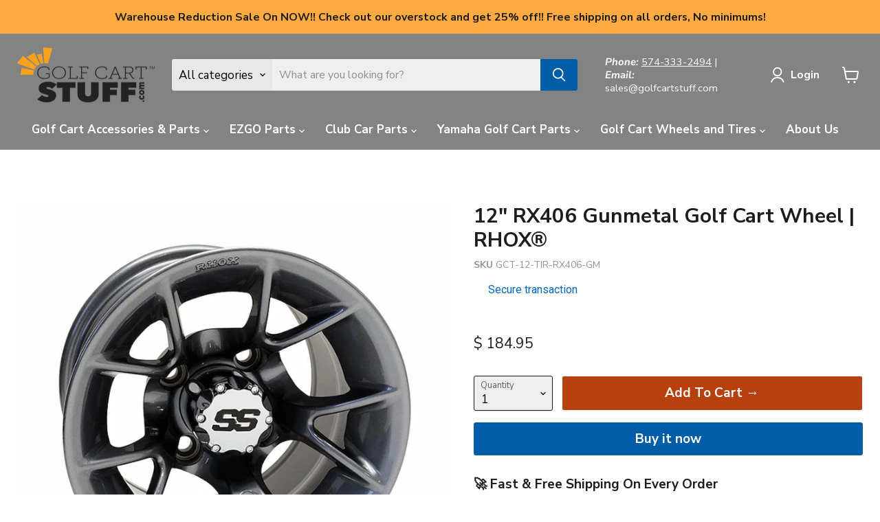

--- FILE ---
content_type: text/html; charset=utf-8
request_url: https://golfcartstuff.com/products/12-rx406-gunmetal-golf-cart-wheel-rhox
body_size: 82029
content:

 <!doctype html>
<html class="no-js no-touch" lang="en"> <head> <meta charset="utf-8"> <meta http-equiv="x-ua-compatible" content="IE=edge"> <meta name="facebook-domain-verification" content="3qptfrreucdaf6c7ugf5k8k05jx9i1" /> <link rel="preconnect" href="https://cdn.shopify.com"> <link rel="preconnect" href="https://cdn.shopifycloud.com"> <script>window.discardURLs = true;(()=>{let e=document.documentElement;window.all_scripts=[],window.scObs=new MutationObserver(e=>{e.forEach(({addedNodes:e})=>{e.forEach(e=>{"SCRIPT"===e.tagName&&"web-pixels-manager-setup"==e.id&&(e.type="text/superspeed",window.all_scripts.push(e),e.remove())})})}),window.scObs.observe(e,{childList:!0,subtree:!0})})();window.___l1 = 1;window.___t5 = 5e3;window.___sSt = setTimeout;window.ss_template = "product";window.DENY_SUPERLIST = [];window.superLayer = window.superLayer || [];function _l(){window.superLayer.push(arguments);}</script> <link    href="//golfcartstuff.com/cdn/shop/t/175/assets/theme.css?v=33727194289733856751762173783" rel="stylesheet" type="text/css" media="all" /> <link rel="preload" href="//golfcartstuff.com/cdn/fonts/nunito_sans/nunitosans_n7.25d963ed46da26098ebeab731e90d8802d989fa5.woff2" as="font" crossorigin="anonymous"> <style id="content-visibility">main#site-main .shopify-section:not(:first-child), #shopify-section-static-footer, [data-modal-container], iframe { content-visibility: auto;}</style> <style>
      .supercart-open div#google-merchantwidget-iframe-wrapper {display: none;}
  [data-yotpo-instance-id="392858"] {min-height: 1000px;}</style> <!-- <link rel="preconnect" href="https://fonts.shopifycdn.com"> --> <!-- <link rel="preconnect" href="https://v.shopify.com"> --> <!--Lazy Loading --> <script>/*! lazysizes - v5.3.2 */
    !function(e){var t=function(u,D,f){"use strict";var k,H;if(function(){var e;var t={lazyClass:"lazyload",loadedClass:"lazyloaded",loadingClass:"lazyloading",preloadClass:"lazypreload",errorClass:"lazyerror",autosizesClass:"lazyautosizes",fastLoadedClass:"ls-is-cached",iframeLoadMode:0,srcAttr:"data-src",srcsetAttr:"data-srcset",sizesAttr:"data-sizes",minSize:40,customMedia:{},init:true,expFactor:1.5,hFac:.8,loadMode:2,loadHidden:true,ricTimeout:0,throttleDelay:125};H=u.lazySizesConfig||u.lazysizesConfig||{};for(e in t){if(!(e in H)){H[e]=t[e]}}}(),!D||!D.getElementsByClassName){return{init:function(){},cfg:H,noSupport:true}}var O=D.documentElement,i=u.HTMLPictureElement,P="addEventListener",$="getAttribute",q=u[P].bind(u),I=u.setTimeout,U=u.requestAnimationFrame||I,o=u.requestIdleCallback,j=/^picture$/i,r=["load","error","lazyincluded","_lazyloaded"],a={},G=Array.prototype.forEach,J=function(e,t){if(!a[t]){a[t]=new RegExp("(\\s|^)"+t+"(\\s|$)")}return a[t].test(e[$]("class")||"")&&a[t]},K=function(e,t){if(!J(e,t)){e.setAttribute("class",(e[$]("class")||"").trim()+" "+t)}},Q=function(e,t){var a;if(a=J(e,t)){e.setAttribute("class",(e[$]("class")||"").replace(a," "))}},V=function(t,a,e){var i=e?P:"removeEventListener";if(e){V(t,a)}r.forEach(function(e){t[i](e,a)})},X=function(e,t,a,i,r){var n=D.createEvent("Event");if(!a){a={}}a.instance=k;n.initEvent(t,!i,!r);n.detail=a;e.dispatchEvent(n);return n},Y=function(e,t){var a;if(!i&&(a=u.picturefill||H.pf)){if(t&&t.src&&!e[$]("srcset")){e.setAttribute("srcset",t.src)}a({reevaluate:true,elements:[e]})}else if(t&&t.src){e.src=t.src}},Z=function(e,t){return(getComputedStyle(e,null)||{})[t]},s=function(e,t,a){a=a||e.offsetWidth;while(a<H.minSize&&t&&!e._lazysizesWidth){a=t.offsetWidth;t=t.parentNode}return a},ee=function(){var a,i;var t=[];var r=[];var n=t;var s=function(){var e=n;n=t.length?r:t;a=true;i=false;while(e.length){e.shift()()}a=false};var e=function(e,t){if(a&&!t){e.apply(this,arguments)}else{n.push(e);if(!i){i=true;(D.hidden?I:U)(s)}}};e._lsFlush=s;return e}(),te=function(a,e){return e?function(){ee(a)}:function(){var e=this;var t=arguments;ee(function(){a.apply(e,t)})}},ae=function(e){var a;var i=0;var r=H.throttleDelay;var n=H.ricTimeout;var t=function(){a=false;i=f.now();e()};var s=o&&n>49?function(){o(t,{timeout:n});if(n!==H.ricTimeout){n=H.ricTimeout}}:te(function(){I(t)},true);return function(e){var t;if(e=e===true){n=33}if(a){return}a=true;t=r-(f.now()-i);if(t<0){t=0}if(e||t<9){s()}else{I(s,t)}}},ie=function(e){var t,a;var i=99;var r=function(){t=null;e()};var n=function(){var e=f.now()-a;if(e<i){I(n,i-e)}else{(o||r)(r)}};return function(){a=f.now();if(!t){t=I(n,i)}}},e=function(){var v,m,c,h,e;var y,z,g,p,C,b,A;var n=/^img$/i;var d=/^iframe$/i;var E="onscroll"in u&&!/(gle|ing)bot/.test(navigator.userAgent);var _=0;var w=0;var M=0;var N=-1;var L=function(e){M--;if(!e||M<0||!e.target){M=0}};var x=function(e){if(A==null){A=Z(D.body,"visibility")=="hidden"}return A||!(Z(e.parentNode,"visibility")=="hidden"&&Z(e,"visibility")=="hidden")};var W=function(e,t){var a;var i=e;var r=x(e);g-=t;b+=t;p-=t;C+=t;while(r&&(i=i.offsetParent)&&i!=D.body&&i!=O){r=(Z(i,"opacity")||1)>0;if(r&&Z(i,"overflow")!="visible"){a=i.getBoundingClientRect();r=C>a.left&&p<a.right&&b>a.top-1&&g<a.bottom+1}}return r};var t=function(){var e,t,a,i,r,n,s,o,l,u,f,c;var d=k.elements;if((h=H.loadMode)&&M<8&&(e=d.length)){t=0;N++;for(;t<e;t++){if(!d[t]||d[t]._lazyRace){continue}if(!E||k.prematureUnveil&&k.prematureUnveil(d[t])){R(d[t]);continue}if(!(o=d[t][$]("data-expand"))||!(n=o*1)){n=w}if(!u){u=!H.expand||H.expand<1?O.clientHeight>500&&O.clientWidth>500?500:370:H.expand;k._defEx=u;f=u*H.expFactor;c=H.hFac;A=null;if(w<f&&M<1&&N>2&&h>2&&!D.hidden){w=f;N=0}else if(h>1&&N>1&&M<6){w=u}else{w=_}}if(l!==n){y=innerWidth+n*c;z=innerHeight+n;s=n*-1;l=n}a=d[t].getBoundingClientRect();if((b=a.bottom)>=s&&(g=a.top)<=z&&(C=a.right)>=s*c&&(p=a.left)<=y&&(b||C||p||g)&&(H.loadHidden||x(d[t]))&&(m&&M<3&&!o&&(h<3||N<4)||W(d[t],n))){R(d[t]);r=true;if(M>9){break}}else if(!r&&m&&!i&&M<4&&N<4&&h>2&&(v[0]||H.preloadAfterLoad)&&(v[0]||!o&&(b||C||p||g||d[t][$](H.sizesAttr)!="auto"))){i=v[0]||d[t]}}if(i&&!r){R(i)}}};var a=ae(t);var S=function(e){var t=e.target;if(t._lazyCache){delete t._lazyCache;return}L(e);K(t,H.loadedClass);Q(t,H.loadingClass);V(t,B);X(t,"lazyloaded")};var i=te(S);var B=function(e){i({target:e.target})};var T=function(e,t){var a=e.getAttribute("data-load-mode")||H.iframeLoadMode;if(a==0){e.contentWindow.location.replace(t)}else if(a==1){e.src=t}};var F=function(e){var t;var a=e[$](H.srcsetAttr);if(t=H.customMedia[e[$]("data-media")||e[$]("media")]){e.setAttribute("media",t)}if(a){e.setAttribute("srcset",a)}};var s=te(function(t,e,a,i,r){var n,s,o,l,u,f;if(!(u=X(t,"lazybeforeunveil",e)).defaultPrevented){if(i){if(a){K(t,H.autosizesClass)}else{t.setAttribute("sizes",i)}}s=t[$](H.srcsetAttr);n=t[$](H.srcAttr);if(r){o=t.parentNode;l=o&&j.test(o.nodeName||"")}f=e.firesLoad||"src"in t&&(s||n||l);u={target:t};K(t,H.loadingClass);if(f){clearTimeout(c);c=I(L,2500);V(t,B,true)}if(l){G.call(o.getElementsByTagName("source"),F)}if(s){t.setAttribute("srcset",s)}else if(n&&!l){if(d.test(t.nodeName)){T(t,n)}else{t.src=n}}if(r&&(s||l)){Y(t,{src:n})}}if(t._lazyRace){delete t._lazyRace}Q(t,H.lazyClass);ee(function(){var e=t.complete&&t.naturalWidth>1;if(!f||e){if(e){K(t,H.fastLoadedClass)}S(u);t._lazyCache=true;I(function(){if("_lazyCache"in t){delete t._lazyCache}},9)}if(t.loading=="lazy"){M--}},true)});var R=function(e){if(e._lazyRace){return}var t;var a=n.test(e.nodeName);var i=a&&(e[$](H.sizesAttr)||e[$]("sizes"));var r=i=="auto";if((r||!m)&&a&&(e[$]("src")||e.srcset)&&!e.complete&&!J(e,H.errorClass)&&J(e,H.lazyClass)){return}t=X(e,"lazyunveilread").detail;if(r){re.updateElem(e,true,e.offsetWidth)}e._lazyRace=true;M++;s(e,t,r,i,a)};var r=ie(function(){H.loadMode=3;a()});var o=function(){if(H.loadMode==3){H.loadMode=2}r()};var l=function(){if(m){return}if(f.now()-e<999){I(l,999);return}m=true;H.loadMode=3;a();q("scroll",o,true)};return{_:function(){e=f.now();k.elements=D.getElementsByClassName(H.lazyClass);v=D.getElementsByClassName(H.lazyClass+" "+H.preloadClass);q("scroll",a,true);q("resize",a,true);q("pageshow",function(e){if(e.persisted){var t=D.querySelectorAll("."+H.loadingClass);if(t.length&&t.forEach){U(function(){t.forEach(function(e){if(e.complete){R(e)}})})}}});if(u.MutationObserver){new MutationObserver(a).observe(O,{childList:true,subtree:true,attributes:true})}else{O[P]("DOMNodeInserted",a,true);O[P]("DOMAttrModified",a,true);setInterval(a,999)}q("hashchange",a,true);["focus","mouseover","click","load","transitionend","animationend"].forEach(function(e){D[P](e,a,true)});if(/d$|^c/.test(D.readyState)){l()}else{q("load",l);D[P]("DOMContentLoaded",a);I(l,2e4)}if(k.elements.length){t();ee._lsFlush()}else{a()}},checkElems:a,unveil:R,_aLSL:o}}(),re=function(){var a;var n=te(function(e,t,a,i){var r,n,s;e._lazysizesWidth=i;i+="px";e.setAttribute("sizes",i);if(j.test(t.nodeName||"")){r=t.getElementsByTagName("source");for(n=0,s=r.length;n<s;n++){r[n].setAttribute("sizes",i)}}if(!a.detail.dataAttr){Y(e,a.detail)}});var i=function(e,t,a){var i;var r=e.parentNode;if(r){a=s(e,r,a);i=X(e,"lazybeforesizes",{width:a,dataAttr:!!t});if(!i.defaultPrevented){a=i.detail.width;if(a&&a!==e._lazysizesWidth){n(e,r,i,a)}}}};var e=function(){var e;var t=a.length;if(t){e=0;for(;e<t;e++){i(a[e])}}};var t=ie(e);return{_:function(){a=D.getElementsByClassName(H.autosizesClass);q("resize",t)},checkElems:t,updateElem:i}}(),t=function(){if(!t.i&&D.getElementsByClassName){t.i=true;re._();e._()}};return I(function(){H.init&&t()}),k={cfg:H,autoSizer:re,loader:e,init:t,uP:Y,aC:K,rC:Q,hC:J,fire:X,gW:s,rAF:ee}}(e,e.document,Date);e.lazySizes=t,"object"==typeof module&&module.exports&&(module.exports=t)}("undefined"!=typeof window?window:{});</script> <style>.lazyload,.lazyloading{opacity:0}.lazyloaded{opacity:1;transition:opacity.3s}</style> <title>12&quot; RX406 Gunmetal Golf Cart Wheel | RHOX® — GOLFCARTSTUFF.COM™</title> <meta name="description" content="Includes: QTY 1 x 12&quot; RX406 Gunmetal Golf Cart Wheel &quot;SS&quot; Center Cap Valve Stem and Cap Select your quantity above! **Does not include lug nuts** Wheel Specs: Wheel Diameter: 12&quot; Wheel Width: 7&quot; Wheel Offset: ET-25 Reference Number: TIR-RX406-GM"> <link rel="shortcut icon" href="//golfcartstuff.com/cdn/shop/files/favgolfcartstuff-logo-com_1b0044a9-43c2-48a9-b037-fb8fd7c41832_32x32.png?v=1738437552" type="image/png"> <link rel="canonical" href="https://golfcartstuff.com/products/12-rx406-gunmetal-golf-cart-wheel-rhox" /> <meta name="viewport" content="width=device-width">

    
    















<meta property="og:site_name" content="GOLFCARTSTUFF.COM™">
<meta property="og:url" content="https://golfcartstuff.com/products/12-rx406-gunmetal-golf-cart-wheel-rhox">
<meta property="og:title" content="12&quot; RX406 Gunmetal Golf Cart Wheel | RHOX®">
<meta property="og:type" content="website">
<meta property="og:description" content="Includes: QTY 1 x 12&quot; RX406 Gunmetal Golf Cart Wheel &quot;SS&quot; Center Cap Valve Stem and Cap Select your quantity above! **Does not include lug nuts** Wheel Specs: Wheel Diameter: 12&quot; Wheel Width: 7&quot; Wheel Offset: ET-25 Reference Number: TIR-RX406-GM"> <meta
      property="og:image"
      content="https://golfcartstuff.com/cdn/shop/files/TIR-RX405-GM_l_2_1_1200x1200.jpg?v=1690552992"
    /> <meta
      property="og:image:secure_url"
      content="https://golfcartstuff.com/cdn/shop/files/TIR-RX405-GM_l_2_1_1200x1200.jpg?v=1690552992"
    /> <meta property="og:image:width" content="1200" /> <meta property="og:image:height" content="1200" /> <meta property="og:image:alt" content="12" RX406 Gunmetal Golf Cart Wheel | RHOX®" />
  


















<meta name="twitter:title" content="12&quot; RX406 Gunmetal Golf Cart Wheel | RHOX®">
<meta name="twitter:description" content="Includes: QTY 1 x 12&quot; RX406 Gunmetal Golf Cart Wheel &quot;SS&quot; Center Cap Valve Stem and Cap Select your quantity above! **Does not include lug nuts** Wheel Specs: Wheel Diameter: 12&quot; Wheel Width: 7&quot; Wheel Offset: ET-25 Reference Number: TIR-RX406-GM"> <meta name="twitter:card" content="summary"> <meta
      property="twitter:image"
      content="https://golfcartstuff.com/cdn/shop/files/TIR-RX405-GM_l_2_1_1200x1200_crop_center.jpg?v=1690552992"
    /> <meta property="twitter:image:width" content="1200" /> <meta property="twitter:image:height" content="1200" /> <meta property="twitter:image:alt" content="12&quot; RX406 Gunmetal Golf Cart Wheel | RHOX®" /> <script>window.performance && window.performance.mark && window.performance.mark('shopify.content_for_header.start');</script><meta name="facebook-domain-verification" content="ifgk8po1rnbb94x7jrubxzdangzoha">
<meta name="facebook-domain-verification" content="3qptfrreucdaf6c7ugf5k8k05jx9i1">
<meta name="facebook-domain-verification" content="d1cb5p1cd95829ca8k2labeul4ywbw">
<meta id="shopify-digital-wallet" name="shopify-digital-wallet" content="/7566913/digital_wallets/dialog">
<meta name="shopify-checkout-api-token" content="f330d6294b104974660761337755502e">
<meta id="in-context-paypal-metadata" data-shop-id="7566913" data-venmo-supported="true" data-environment="production" data-locale="en_US" data-paypal-v4="true" data-currency="USD">
<link rel="alternate" type="application/json+oembed" href="https://golfcartstuff.com/products/12-rx406-gunmetal-golf-cart-wheel-rhox.oembed">
<script async="async" data-deffered data-src="/checkouts/internal/preloads.js?locale=en-US"></script>
<link rel="preconnect" href="https://shop.app" crossorigin="anonymous">
<script async="async" src="https://shop.app/checkouts/internal/preloads.js?locale=en-US&shop_id=7566913" crossorigin="anonymous"></script>
<script id="apple-pay-shop-capabilities" type="application/json">{"shopId":7566913,"countryCode":"US","currencyCode":"USD","merchantCapabilities":["supports3DS"],"merchantId":"gid:\/\/shopify\/Shop\/7566913","merchantName":"GOLFCARTSTUFF.COM™","requiredBillingContactFields":["postalAddress","email"],"requiredShippingContactFields":["postalAddress","email"],"shippingType":"shipping","supportedNetworks":["visa","masterCard","amex","discover","elo","jcb"],"total":{"type":"pending","label":"GOLFCARTSTUFF.COM™","amount":"1.00"},"shopifyPaymentsEnabled":true,"supportsSubscriptions":true}</script>
<script id="shopify-features" type="application/json">{"accessToken":"f330d6294b104974660761337755502e","betas":["rich-media-storefront-analytics"],"domain":"golfcartstuff.com","predictiveSearch":true,"shopId":7566913,"locale":"en"}</script>
<script>var Shopify = Shopify || {};
Shopify.shop = "golfcartlights-com.myshopify.com";
Shopify.locale = "en";
Shopify.currency = {"active":"USD","rate":"1.0"};
Shopify.country = "US";
Shopify.theme = {"name":"Theme [OPT+BOOST MM-ST][scart-sspeed][new]","id":134200361022,"schema_name":"Empire","schema_version":"6.1.0","theme_store_id":838,"role":"main"};
Shopify.theme.handle = "null";
Shopify.theme.style = {"id":null,"handle":null};
Shopify.cdnHost = "golfcartstuff.com/cdn";
Shopify.routes = Shopify.routes || {};
Shopify.routes.root = "/";</script>
<script type="module">!function(o){(o.Shopify=o.Shopify||{}).modules=!0}(window);</script>
<script>!function(o){function n(){var o=[];function n(){o.push(Array.prototype.slice.apply(arguments))}return n.q=o,n}var t=o.Shopify=o.Shopify||{};t.loadFeatures=n(),t.autoloadFeatures=n()}(window);</script>
<script>
  window.ShopifyPay = window.ShopifyPay || {};
  window.ShopifyPay.apiHost = "shop.app\/pay";
  window.ShopifyPay.redirectState = null;
</script>
<script id="shop-js-analytics" type="application/json">{"pageType":"product"}</script>
<script defer="defer" async type="module" src="//golfcartstuff.com/cdn/shopifycloud/shop-js/modules/v2/client.init-shop-cart-sync_BT-GjEfc.en.esm.js"></script>
<script defer="defer" async type="module" src="//golfcartstuff.com/cdn/shopifycloud/shop-js/modules/v2/chunk.common_D58fp_Oc.esm.js"></script>
<script defer="defer" async type="module" src="//golfcartstuff.com/cdn/shopifycloud/shop-js/modules/v2/chunk.modal_xMitdFEc.esm.js"></script>
<script type="module">
  await import("//golfcartstuff.com/cdn/shopifycloud/shop-js/modules/v2/client.init-shop-cart-sync_BT-GjEfc.en.esm.js");
await import("//golfcartstuff.com/cdn/shopifycloud/shop-js/modules/v2/chunk.common_D58fp_Oc.esm.js");
await import("//golfcartstuff.com/cdn/shopifycloud/shop-js/modules/v2/chunk.modal_xMitdFEc.esm.js");

  window.Shopify.SignInWithShop?.initShopCartSync?.({"fedCMEnabled":true,"windoidEnabled":true});

</script>
<script defer="defer" async type="module" src="//golfcartstuff.com/cdn/shopifycloud/shop-js/modules/v2/client.payment-terms_Ci9AEqFq.en.esm.js"></script>
<script defer="defer" async type="module" src="//golfcartstuff.com/cdn/shopifycloud/shop-js/modules/v2/chunk.common_D58fp_Oc.esm.js"></script>
<script defer="defer" async type="module" src="//golfcartstuff.com/cdn/shopifycloud/shop-js/modules/v2/chunk.modal_xMitdFEc.esm.js"></script>
<script type="module">
  await import("//golfcartstuff.com/cdn/shopifycloud/shop-js/modules/v2/client.payment-terms_Ci9AEqFq.en.esm.js");
await import("//golfcartstuff.com/cdn/shopifycloud/shop-js/modules/v2/chunk.common_D58fp_Oc.esm.js");
await import("//golfcartstuff.com/cdn/shopifycloud/shop-js/modules/v2/chunk.modal_xMitdFEc.esm.js");

  
</script>
<script>
  window.Shopify = window.Shopify || {};
  if (!window.Shopify.featureAssets) window.Shopify.featureAssets = {};
  window.Shopify.featureAssets['shop-js'] = {"shop-cart-sync":["modules/v2/client.shop-cart-sync_DZOKe7Ll.en.esm.js","modules/v2/chunk.common_D58fp_Oc.esm.js","modules/v2/chunk.modal_xMitdFEc.esm.js"],"init-fed-cm":["modules/v2/client.init-fed-cm_B6oLuCjv.en.esm.js","modules/v2/chunk.common_D58fp_Oc.esm.js","modules/v2/chunk.modal_xMitdFEc.esm.js"],"shop-cash-offers":["modules/v2/client.shop-cash-offers_D2sdYoxE.en.esm.js","modules/v2/chunk.common_D58fp_Oc.esm.js","modules/v2/chunk.modal_xMitdFEc.esm.js"],"shop-login-button":["modules/v2/client.shop-login-button_QeVjl5Y3.en.esm.js","modules/v2/chunk.common_D58fp_Oc.esm.js","modules/v2/chunk.modal_xMitdFEc.esm.js"],"pay-button":["modules/v2/client.pay-button_DXTOsIq6.en.esm.js","modules/v2/chunk.common_D58fp_Oc.esm.js","modules/v2/chunk.modal_xMitdFEc.esm.js"],"shop-button":["modules/v2/client.shop-button_DQZHx9pm.en.esm.js","modules/v2/chunk.common_D58fp_Oc.esm.js","modules/v2/chunk.modal_xMitdFEc.esm.js"],"avatar":["modules/v2/client.avatar_BTnouDA3.en.esm.js"],"init-windoid":["modules/v2/client.init-windoid_CR1B-cfM.en.esm.js","modules/v2/chunk.common_D58fp_Oc.esm.js","modules/v2/chunk.modal_xMitdFEc.esm.js"],"init-shop-for-new-customer-accounts":["modules/v2/client.init-shop-for-new-customer-accounts_C_vY_xzh.en.esm.js","modules/v2/client.shop-login-button_QeVjl5Y3.en.esm.js","modules/v2/chunk.common_D58fp_Oc.esm.js","modules/v2/chunk.modal_xMitdFEc.esm.js"],"init-shop-email-lookup-coordinator":["modules/v2/client.init-shop-email-lookup-coordinator_BI7n9ZSv.en.esm.js","modules/v2/chunk.common_D58fp_Oc.esm.js","modules/v2/chunk.modal_xMitdFEc.esm.js"],"init-shop-cart-sync":["modules/v2/client.init-shop-cart-sync_BT-GjEfc.en.esm.js","modules/v2/chunk.common_D58fp_Oc.esm.js","modules/v2/chunk.modal_xMitdFEc.esm.js"],"shop-toast-manager":["modules/v2/client.shop-toast-manager_DiYdP3xc.en.esm.js","modules/v2/chunk.common_D58fp_Oc.esm.js","modules/v2/chunk.modal_xMitdFEc.esm.js"],"init-customer-accounts":["modules/v2/client.init-customer-accounts_D9ZNqS-Q.en.esm.js","modules/v2/client.shop-login-button_QeVjl5Y3.en.esm.js","modules/v2/chunk.common_D58fp_Oc.esm.js","modules/v2/chunk.modal_xMitdFEc.esm.js"],"init-customer-accounts-sign-up":["modules/v2/client.init-customer-accounts-sign-up_iGw4briv.en.esm.js","modules/v2/client.shop-login-button_QeVjl5Y3.en.esm.js","modules/v2/chunk.common_D58fp_Oc.esm.js","modules/v2/chunk.modal_xMitdFEc.esm.js"],"shop-follow-button":["modules/v2/client.shop-follow-button_CqMgW2wH.en.esm.js","modules/v2/chunk.common_D58fp_Oc.esm.js","modules/v2/chunk.modal_xMitdFEc.esm.js"],"checkout-modal":["modules/v2/client.checkout-modal_xHeaAweL.en.esm.js","modules/v2/chunk.common_D58fp_Oc.esm.js","modules/v2/chunk.modal_xMitdFEc.esm.js"],"shop-login":["modules/v2/client.shop-login_D91U-Q7h.en.esm.js","modules/v2/chunk.common_D58fp_Oc.esm.js","modules/v2/chunk.modal_xMitdFEc.esm.js"],"lead-capture":["modules/v2/client.lead-capture_BJmE1dJe.en.esm.js","modules/v2/chunk.common_D58fp_Oc.esm.js","modules/v2/chunk.modal_xMitdFEc.esm.js"],"payment-terms":["modules/v2/client.payment-terms_Ci9AEqFq.en.esm.js","modules/v2/chunk.common_D58fp_Oc.esm.js","modules/v2/chunk.modal_xMitdFEc.esm.js"]};
</script>
<script>(function() {
  var isLoaded = false;
  function asyncLoad() {
    if (isLoaded) return;
    isLoaded = true;
    var urls = ["\/\/staticw2.yotpo.com\/GAhTg8qwO5oRrlngcCCTh5ctVS2ld6RPV1vWdrAE\/widget.js?shop=golfcartlights-com.myshopify.com","https:\/\/fastsimon.akamaized.net\/fast-simon-autocomplete-init.umd.js?mode=shopify\u0026UUID=6ba23dd9-b7ac-4ad4-9163-3fb49012fd64\u0026store=7566913\u0026shop=golfcartlights-com.myshopify.com","\/\/cdn.shopify.com\/proxy\/56cf72f793ff5da5faaa9a4b6c6a5399418600ce5fb03f2385d17af0f35c4690\/forms-akamai.smsbump.com\/581914\/form_158227.js?ver=1715937824\u0026shop=golfcartlights-com.myshopify.com\u0026sp-cache-control=cHVibGljLCBtYXgtYWdlPTkwMA","https:\/\/www.storeya.com\/externalscript\/exitpop?id=4584ABF3\u0026c=874\u0026shop=golfcartlights-com.myshopify.com","https:\/\/cdn.rebuyengine.com\/onsite\/js\/rebuy.js?shop=golfcartlights-com.myshopify.com","https:\/\/d18eg7dreypte5.cloudfront.net\/browse-abandonment\/smsbump_timer.js?shop=golfcartlights-com.myshopify.com","https:\/\/omnisnippet1.com\/platforms\/shopify.js?source=scriptTag\u0026v=2025-10-08T17\u0026shop=golfcartlights-com.myshopify.com"];
    for (var i = 0; i <urls.length; i++) {
      var s = document.createElement('script');
      s.type = 'text/javascript';
      s.async = true;
      s.dataset.src = urls[i]; s.dataset.deffered = "";
      var x = document.getElementsByTagName('script')[0];
      x.parentNode.insertBefore(s, x);
    }
  };
  if(window.attachEvent) {
    window.attachEvent('onload', asyncLoad);
  } else {
    window.addEventListener('load', asyncLoad, false);
  }
})();</script>
<script id="__st">var __st={"a":7566913,"offset":-18000,"reqid":"a6fa62e3-5c06-4232-b5de-578f68296c01-1769436520","pageurl":"golfcartstuff.com\/products\/12-rx406-gunmetal-golf-cart-wheel-rhox","u":"8ba672c9b80d","p":"product","rtyp":"product","rid":7186098421822};</script>
<script>window.ShopifyPaypalV4VisibilityTracking = true;</script>
<script id="captcha-bootstrap">!function(){'use strict';const t='contact',e='account',n='new_comment',o=[[t,t],['blogs',n],['comments',n],[t,'customer']],c=[[e,'customer_login'],[e,'guest_login'],[e,'recover_customer_password'],[e,'create_customer']],r=t=>t.map((([t,e])=>`form[action*='/${t}']:not([data-nocaptcha='true']) input[name='form_type'][value='${e}']`)).join(','),a=t=>()=>t?[...document.querySelectorAll(t)].map((t=>t.form)):[];function s(){const t=[...o],e=r(t);return a(e)}const i='password',u='form_key',d=['recaptcha-v3-token','g-recaptcha-response','h-captcha-response',i],f=()=>{try{return window.sessionStorage}catch{return}},m='__shopify_v',_=t=>t.elements[u];function p(t,e,n=!1){try{const o=window.sessionStorage,c=JSON.parse(o.getItem(e)),{data:r}=function(t){const{data:e,action:n}=t;return t[m]||n?{data:e,action:n}:{data:t,action:n}}(c);for(const[e,n]of Object.entries(r))t.elements[e]&&(t.elements[e].value=n);n&&o.removeItem(e)}catch(o){console.error('form repopulation failed',{error:o})}}const l='form_type',E='cptcha';function T(t){t.dataset[E]=!0}const w=window,h=w.document,L='Shopify',v='ce_forms',y='captcha';let A=!1;((t,e)=>{const n=(g='f06e6c50-85a8-45c8-87d0-21a2b65856fe',I='https://cdn.shopify.com/shopifycloud/storefront-forms-hcaptcha/ce_storefront_forms_captcha_hcaptcha.v1.5.2.iife.js',D={infoText:'Protected by hCaptcha',privacyText:'Privacy',termsText:'Terms'},(t,e,n)=>{const o=w[L][v],c=o.bindForm;if(c)return c(t,g,e,D).then(n);var r;o.q.push([[t,g,e,D],n]),r=I,A||(h.body.append(Object.assign(h.createElement('script'),{id:'captcha-provider',async:!0,src:r})),A=!0)});var g,I,D;w[L]=w[L]||{},w[L][v]=w[L][v]||{},w[L][v].q=[],w[L][y]=w[L][y]||{},w[L][y].protect=function(t,e){n(t,void 0,e),T(t)},Object.freeze(w[L][y]),function(t,e,n,w,h,L){const[v,y,A,g]=function(t,e,n){const i=e?o:[],u=t?c:[],d=[...i,...u],f=r(d),m=r(i),_=r(d.filter((([t,e])=>n.includes(e))));return[a(f),a(m),a(_),s()]}(w,h,L),I=t=>{const e=t.target;return e instanceof HTMLFormElement?e:e&&e.form},D=t=>v().includes(t);t.addEventListener('submit',(t=>{const e=I(t);if(!e)return;const n=D(e)&&!e.dataset.hcaptchaBound&&!e.dataset.recaptchaBound,o=_(e),c=g().includes(e)&&(!o||!o.value);(n||c)&&t.preventDefault(),c&&!n&&(function(t){try{if(!f())return;!function(t){const e=f();if(!e)return;const n=_(t);if(!n)return;const o=n.value;o&&e.removeItem(o)}(t);const e=Array.from(Array(32),(()=>Math.random().toString(36)[2])).join('');!function(t,e){_(t)||t.append(Object.assign(document.createElement('input'),{type:'hidden',name:u})),t.elements[u].value=e}(t,e),function(t,e){const n=f();if(!n)return;const o=[...t.querySelectorAll(`input[type='${i}']`)].map((({name:t})=>t)),c=[...d,...o],r={};for(const[a,s]of new FormData(t).entries())c.includes(a)||(r[a]=s);n.setItem(e,JSON.stringify({[m]:1,action:t.action,data:r}))}(t,e)}catch(e){console.error('failed to persist form',e)}}(e),e.submit())}));const S=(t,e)=>{t&&!t.dataset[E]&&(n(t,e.some((e=>e===t))),T(t))};for(const o of['focusin','change'])t.addEventListener(o,(t=>{const e=I(t);D(e)&&S(e,y())}));const B=e.get('form_key'),M=e.get(l),P=B&&M;t.addEventListener('DOMContentLoaded',(()=>{const t=y();if(P)for(const e of t)e.elements[l].value===M&&p(e,B);[...new Set([...A(),...v().filter((t=>'true'===t.dataset.shopifyCaptcha))])].forEach((e=>S(e,t)))}))}(h,new URLSearchParams(w.location.search),n,t,e,['guest_login'])})(!0,!0)}();</script>
<script integrity="sha256-4kQ18oKyAcykRKYeNunJcIwy7WH5gtpwJnB7kiuLZ1E=" data-source-attribution="shopify.loadfeatures" data-deffered defer="defer" data-src="//golfcartstuff.com/cdn/shopifycloud/storefront/assets/storefront/load_feature-a0a9edcb.js" crossorigin="anonymous"></script>
<script crossorigin="anonymous" data-deffered defer="defer" data-src="//golfcartstuff.com/cdn/shopifycloud/storefront/assets/shopify_pay/storefront-65b4c6d7.js?v=20250812"></script>
<script data-source-attribution="shopify.dynamic_checkout.dynamic.init">var Shopify=Shopify||{};Shopify.PaymentButton=Shopify.PaymentButton||{isStorefrontPortableWallets:!0,init:function(){window.Shopify.PaymentButton.init=function(){};var t=document.createElement("script");t.src="https://golfcartstuff.com/cdn/shopifycloud/portable-wallets/latest/portable-wallets.en.js",t.type="module",document.head.appendChild(t)}};
</script>
<script data-source-attribution="shopify.dynamic_checkout.buyer_consent">
  function portableWalletsHideBuyerConsent(e){var t=document.getElementById("shopify-buyer-consent"),n=document.getElementById("shopify-subscription-policy-button");t&&n&&(t.classList.add("hidden"),t.setAttribute("aria-hidden","true"),n.removeEventListener("click",e))}function portableWalletsShowBuyerConsent(e){var t=document.getElementById("shopify-buyer-consent"),n=document.getElementById("shopify-subscription-policy-button");t&&n&&(t.classList.remove("hidden"),t.removeAttribute("aria-hidden"),n.addEventListener("click",e))}window.Shopify?.PaymentButton&&(window.Shopify.PaymentButton.hideBuyerConsent=portableWalletsHideBuyerConsent,window.Shopify.PaymentButton.showBuyerConsent=portableWalletsShowBuyerConsent);
</script>
<script>
  function portableWalletsCleanup(e){e&&e.src&&console.error("Failed to load portable wallets script "+e.src);var t=document.querySelectorAll("shopify-accelerated-checkout .shopify-payment-button__skeleton, shopify-accelerated-checkout-cart .wallet-cart-button__skeleton"),e=document.getElementById("shopify-buyer-consent");for(let e=0;e<t.length;e++)t[e].remove();e&&e.remove()}function portableWalletsNotLoadedAsModule(e){e instanceof ErrorEvent&&"string"==typeof e.message&&e.message.includes("import.meta")&&"string"==typeof e.filename&&e.filename.includes("portable-wallets")&&(window.removeEventListener("error",portableWalletsNotLoadedAsModule),window.Shopify.PaymentButton.failedToLoad=e,"loading"===document.readyState?document.addEventListener("DOMContentLoaded",window.Shopify.PaymentButton.init):window.Shopify.PaymentButton.init())}window.addEventListener("error",portableWalletsNotLoadedAsModule);
</script>

<script type="module" src="https://golfcartstuff.com/cdn/shopifycloud/portable-wallets/latest/portable-wallets.en.js" onError="portableWalletsCleanup(this)" crossorigin="anonymous"></script>
<script nomodule>
  document.addEventListener("DOMContentLoaded", portableWalletsCleanup);
</script>

<link id="shopify-accelerated-checkout-styles" rel="stylesheet" media="screen" href="https://golfcartstuff.com/cdn/shopifycloud/portable-wallets/latest/accelerated-checkout-backwards-compat.css" crossorigin="anonymous">
<style id="shopify-accelerated-checkout-cart">
        #shopify-buyer-consent {
  margin-top: 1em;
  display: inline-block;
  width: 100%;
}

#shopify-buyer-consent.hidden {
  display: none;
}

#shopify-subscription-policy-button {
  background: none;
  border: none;
  padding: 0;
  text-decoration: underline;
  font-size: inherit;
  cursor: pointer;
}

#shopify-subscription-policy-button::before {
  box-shadow: none;
}

      </style>

<script>window.performance && window.performance.mark && window.performance.mark('shopify.content_for_header.end');</script> <script>
      window.Shopify = window.Shopify || {};
      window.Shopify.routes = { 
        root: "/"
      };</script> <script src="https://code.jquery.com/jquery-3.7.0.min.js" defer></script> <script defer>
      window.Theme = window.Theme || {};
      window.Theme.version = '6.1.0';
      window.Theme.name = 'Empire';
      window.Theme.routes = {
        "root_url": "/",
        "account_url": "/account",
        "account_login_url": "https://golfcartstuff.com/customer_authentication/redirect?locale=en&region_country=US",
        "account_logout_url": "/account/logout",
        "account_register_url": "https://shopify.com/7566913/account?locale=en",
        "account_addresses_url": "/account/addresses",
        "collections_url": "/collections",
        "all_products_collection_url": "/collections/all",
        "search_url": "/search",
        "cart_url": "/cart",
        "cart_add_url": "/cart/add",
        "cart_change_url": "/cart/change",
        "cart_clear_url": "/cart/clear",
        "product_recommendations_url": "/recommendations/products",
      };</script> <style>
      .station-tabs-content-inner table{
        height: auto !important;
        width: 100% !important;
      }
      .station-tabs-content-inner table tbody{
        display:table !important;
        width:100%;
      }
      .site-header--full-width .navmenu-meganav-wrapper{
       width:97%; 
      }
      ul.navmenu.navmenu-depth-2.navmenu-meganav-standard__items{
        grid-gap: 0px;
      }
      
      /* TJD custom css */
      ul.navmenu.navmenu-depth-2.navmenu-meganav-standard__items{
        grid-gap: 20px;
      }
      figure.productitem--image { aspect-ratio: 1/1;}</style> <script>
var pplr_cart = {"note":null,"attributes":{},"original_total_price":0,"total_price":0,"total_discount":0,"total_weight":0.0,"item_count":0,"items":[],"requires_shipping":false,"currency":"USD","items_subtotal_price":0,"cart_level_discount_applications":[],"checkout_charge_amount":0};
var pplr_shop_currency = "USD";
var pplr_enabled_currencies_size = 1;
var pplr_money_formate = "$ {{amount}}";
var pplr_manual_theme_selector=["CartCount span","tr:has([name*=updates])","tr img:first",".line-item__title, .meta span",".pplr_item_price",".pplr_item_line_price",".pplr_item_remove",".pplr_item_update",".pplr_subtotal_price","form[action*=cart] [name=checkout]","Click To View Image"];
</script>
<script async data-src="//cdn-zeptoapps.com/product-personalizer/pplr_common.js?v=26" ></script> <!-- <script>
      _l("//golfcartstuff.com/cdn/shop/t/175/assets/instantPage.min.js?v=52785123281323669031753317719", 1000);</script> --> <style>
      #y-badges .y-badge-reviews { top: -115px !important; }
      #y-badges .y-badge-stars { top: 85px !important; }
      #y-badges .y-badges-certified { top: 107px !important; }
      #y-badges .y-powered-by { top: 155px !important; }</style> <script type="text/javascript">(function e(){var e=document.createElement("script");e.type="text/javascript",e.async=true,e.src="//staticw2.yotpo.com/GAhTg8qwO5oRrlngcCCTh5ctVS2ld6RPV1vWdrAE/widget.js";var t=document.getElementsByTagName("script")[0];t.parentNode.insertBefore(e,t)})();</script>
    




<!-- "snippets/shogun-head.liquid" was not rendered, the associated app was uninstalled --> <!-- Yotpo JavaScript > snippets > yotpo js.liquid --> <script type="text/javascript">
      (function e(){var e=document.createElement("script");e.type="text/javascript",
        e.async=true,e.src="//staticw2.yotpo.com/GAhTg8qwO5oRrlngcCCTh5ctVS2ld6RPV1vWdrAE/widget.js";var t=document.getElementsByTagName("script")[0];t.parentNode.insertBefore(e,t)})();</script> <!-- End of Yotpo JavaScript --> <!-- BEGIN MerchantWidget Code --> <script id='merchantWidgetScript' src="https://www.gstatic.com/shopping/merchant/merchantwidget.js" defer></script> <script type="text/javascript">
      merchantWidgetScript.addEventListener('load', function () {
        merchantwidget.start({
         position: 'RIGHT_BOTTOM'
       });
      });</script> <!-- END MerchantWidget Code -->
<!-- BEGIN app block: shopify://apps/superspeed-web-vitals/blocks/app-embed/ea1b2c2c-4644-44b9-b10b-fdb914884a8c --><!-- Copyright (c) Superspeed | https://superspeedapp.com NOTICE: All information contained herein is property of Superspeed. The intellectual and technical concepts contained herein are proprietary to Superspeed and are protected by trade secret and copyright law. Reproduction of this code is strictly forbidden unless prior written permission is obtained from Superspeed. If violated, legal action will be taken. -->





<script type="text/javascript">
  (() => {
    window.__ss_snq = 30; window.requestIdleCallback=window.requestIdleCallback||function(e){var n=Date.now();return setTimeout(function(){e({didTimeout:!1,timeRemaining:function(){return Math.max(0,50-(Date.now()-n))}})},1)},window.cancelIdleCallback=window.cancelIdleCallback||function(e){clearTimeout(e)};
    window.delayed=(e,t,d=1,i={},r=null)=>{if(!e||!t||"number"!=typeof d)return;const a=document.createElement(t),{fetchpriority:c="low",type:n="text/javascript",defer:o=!0,async:p=!1,preload:s=!1,media:y="",id:l=""}=i;a.fetchpriority=i.fetchpriority,i.id&&(a.id=i.id),"link"===t?(a.rel="stylesheet",a.href=e,a.type="text/css",i.media&&(a.media=i.media)):"script"===t&&(i.defer&&(a.defer=o),i.async&&(a.async=p),r&&(a.onload=()=>{r()}),a.src=e,a.type=n),setTimeout((()=>{document.head.appendChild(a)}),d)};
    window.pushToMain = async function(){return"scheduler"in window&&"yield"in window.scheduler?await window.scheduler.yield():new Promise(e=>{setTimeout(e,0)})}
    Object.defineProperty(Array.prototype, 'forEachAsync', { enumerable: false, value: function(n,t) { var i=this;setTimeout(function(){var r=0,e=function(){this.burned||(this.burned=!0,++r>=i.length?t&&t():n(i[r],e.bind({})))};0==i.length?t&&t():n(i[0],e.bind({}))},0); } });
    const HTMLParsedElement=(()=>{const e="DOMContentLoaded",t=new WeakMap,n=[],a=e=>{do{if(e.nextSibling)return!0}while(e=e.parentNode);return!1},r=()=>{n.splice(0).forEach(e=>{!0!==t.get(e[0])&&(t.set(e[0],!0),e[0][e[1]]())})};document.addEventListener(e,r);class s extends HTMLElement{static withParsedCallback(s,i="parsed"){const{prototype:c}=s,{connectedCallback:o}=c,l=i+"Callback",d=(t,n,a,r)=>{n.disconnect(),a.removeEventListener(e,r),u(t)},u=e=>{n.length||requestAnimationFrame(r),n.push([e,l])};return Object.defineProperties(c,{connectedCallback:{configurable:!0,writable:!0,value(){if(o&&o.apply(this,arguments),l in this&&!t.has(this)){const n=this,{ownerDocument:r}=n;if(t.set(n,!1),"complete"===r.readyState||a(n))u(n);else{const t=()=>d(n,s,r,t);r.addEventListener(e,t);const s=new MutationObserver(()=>{a(n)&&d(n,s,r,t)});s.observe(n.parentNode,{childList:!0,subtree:!0})}}}},[i]:{configurable:!0,get(){return!0===t.get(this)}}}),s}}return s.withParsedCallback(s)})();
    (()=>{var l=Object.defineProperty;var r=(s,t,e)=>t in s?l(s,t,{enumerable:!0,configurable:!0,writable:!0,value:e}):s[t]=e;var i=(s,t,e)=>(r(s,typeof t!="symbol"?t+"":t,e),e);var a=class extends HTMLElement{constructor(){super();i(this,"_process",async()=>{let t=this;if(t.showMsg("PROCESS START:",t.loaded),t.loaded!=!0)try{let c=await(await caches.match(new Request(t.url))).blob(),h=URL.createObjectURL(c);this._inject(h)}catch(e){t.showMsg("NOT FOUND:",e),this._add()}});i(this,"_add",async()=>{try{await(await caches.open("my-cache")).add(new Request(this.url)),this._process(this.url)}catch(t){this.showMsg("FALLBACK",t),delayed&&delayed(this.url,"script",this.timer||1),this._complete();return}});this.startTime=performance.now(),this.s=document.createElement("script"),this.loaded=!1,this.debug=!1,this.callback=!1,this.ms=null}connectedCallback(){this.url=this.getAttribute("href"),this.timer=this.getAttribute("timer"),this.ondom=this.getAttribute("ondom"),this.debug=this.getAttribute("debug")&&this.getAttribute("debug")=="yes"||Shopify&&Shopify.ss&&Shopify.ss.data.debug,this.callback=this.getAttribute("callback"),this.showMsg("CONNECTED:",this.url),this.timer?setTimeout(()=>this._process(),this.timer||1):this._process()}_inject(t){let e=this;e.showMsg("INJECT START"),e.s.defer="defer",e.s.src=t,e.s.id=e.url,e.s.onload=function(){e._complete(),e.callback&&requestIdleCallback(()=>{e.showMsg("CALLBACK",e.callback),typeof window[e.callback]=="function"&&window[e.callback]()})},requestIdleCallback(()=>document.body.appendChild(e.s))}_complete(){let t=this;t.endTime=performance.now(),t.loaded=!0,t.ms=`${t.endTime-t.startTime} ms`,t.showMsg("INJECTED TIME:",t.ms),t.showMsg("LOCATION:",t.s)}showMsg(t,e){!this.debug||console.log(t,e)}};customElements.define("ss-script",a);})();
    (()=>{var h=Object.defineProperty;var o=(s,t,e)=>t in s?h(s,t,{enumerable:!0,configurable:!0,writable:!0,value:e}):s[t]=e;var l=(s,t,e)=>(o(s,typeof t!="symbol"?t+"":t,e),e);var c=class extends HTMLElement{constructor(){super();l(this,"_process",async()=>{let t=this;if(t.showMsg("PROCESS START:",t.loaded),t.count++,t.loaded!=!0&&!(t.count>10))try{let e=await caches.match(new Request(t.url)),i=null;if(t.type=="blob"){let a=await e.blob();i=URL.createObjectURL(a),delayed(i,"link",1);return}else i=await e.text();i!=null&&this._inject(i)}catch(e){t.showMsg("NOT FOUND:",e),this._add()}});l(this,"_add",async()=>{try{await(await caches.open("my-cache")).add(new Request(this.url)),this._process(this.url)}catch(t){this.showMsg("FALLBACK",t),delayed&&delayed(this.url,"link",this.timer||1),this._complete()}});this.startTime=performance.now(),this.s=document.createElement("style"),this.loaded=!1,this.debug=!1,this.callback=!1,this.ms=null,this.type="text",this.count=0}connectedCallback(){this.url=this.getAttribute("href"),this.timer=this.getAttribute("timer"),this.debug=this.getAttribute("debug")&&this.getAttribute("debug")=="yes",this.callback=this.getAttribute("callback"),this.type=this.getAttribute("type"),this.showMsg("CONNECTED:",this.url),this.timer?setTimeout(()=>this._process(),this.timer||1):this._process()}_inject(t){let e=this;e.showMsg("INJECT START"),e.s.textContent=t,e.s.onload=function(){e._complete(),e.callback&&requestIdleCallback(()=>{e.showMsg("CALLBACK",e.callback),typeof window[e.callback]=="function"&&window[e.callback]()})},requestIdleCallback(()=>document.body.appendChild(e.s))}_complete(){let t=this;t.endTime=performance.now(),t.loaded=!0,t.ms=`${t.endTime-t.startTime} ms`,t.showMsg("INJECTED TIME:",t.ms),t.showMsg("LOCATION:",t.s)}showMsg(t,e){!this.debug||console.log(t,e)}};customElements.define("ss-link",c);})();(()=>{let defboom = 8000;window.BOOMR=window.BOOMR||{},window.BOOMR.snippetExecuted=!0,setTimeout(()=>{let e=document.querySelector('[class="boomerang"]');if(e){window.BOOMR.snippetExecuted=!1,boomHTML=e.innerHTML;var n=document.createElement("script");n.innerHTML=boomHTML,document.head.insertAdjacentElement("beforeEnd",n)}},Number(defboom));})();          (()=>{ var precheck=(()=>{var y=Object.defineProperty;var g=Object.getOwnPropertyDescriptor;var A=Object.getOwnPropertyNames;var S=Object.prototype.hasOwnProperty;var x=r=>y(r,"__esModule",{value:!0});var B=(r,t)=>{for(var e in t)y(r,e,{get:t[e],enumerable:!0})},P=(r,t,e,o)=>{if(t&&typeof t=="object"||typeof t=="function")for(let n of A(t))!S.call(r,n)&&(e||n!=="default")&&y(r,n,{get:()=>t[n],enumerable:!(o=g(t,n))||o.enumerable});return r};var L=(r=>(t,e)=>r&&r.get(t)||(e=P(x({}),t,1),r&&r.set(t,e),e))(typeof WeakMap!="undefined"?new WeakMap:0);var I={};B(I,{init:()=>w,release_all:()=>k});var s="javascript/blocked",i={denylist:window.DENY_SUPERLIST},l={denylisted:[]};var d=(r,t)=>r&&(!t||t!==s)&&(!i.denylist||i.denylist.some(e=>e.test(r))),f=function(r){let t=r.getAttribute("src");return i.denylist&&i.denylist.every(e=>!e.test(t))};var b=new MutationObserver(r=>{for(let t=0;t<r.length;t++){let{addedNodes:e}=r[t];for(let o=0;o<e.length;o++){let n=e[o];if(n.nodeType===1&&n.tagName==="SCRIPT"&&n.src!==""){let a=n.src,p=n.type;if(d(a,p)){l.denylisted.push([n,n.type]),n.type=s;let c=function(m){n.getAttribute("type")===s&&m.preventDefault(),n.removeEventListener("beforescriptexecute",c)};n.addEventListener("beforescriptexecute",c),n.parentElement&&n.parentElement.removeChild(n)}}}}});function E(){b.observe(document.documentElement,{childList:!0,subtree:!0})}var T=document.createElement,u={src:Object.getOwnPropertyDescriptor(HTMLScriptElement.prototype,"src"),type:Object.getOwnPropertyDescriptor(HTMLScriptElement.prototype,"type")};function h(){document.createElement=function(...r){if(r[0].toLowerCase()!=="script")return T.bind(document)(...r);let t=T.bind(document)(...r);try{Object.defineProperties(t,{src:{...u.src,set(e){d(e,t.type)&&u.type.set.call(this,s),u.src.set.call(this,e)}},type:{...u.type,get(){let e=u.type.get.call(this);return e===s||d(this.src,e)?null:e},set(e){let o=d(t.src,t.type)?s:e;u.type.set.call(this,o)}}}),t.setAttribute=function(e,o){e==="type"||e==="src"?t[e]=o:HTMLScriptElement.prototype.setAttribute.call(t,e,o)}}catch{}return t}}var v=function(...r){r.length<1?i.denylist=[]:i.denylist&&(i.denylist=i.denylist.filter(o=>r.every(n=>{if(typeof n=="string")return!o.test(n);if(n instanceof RegExp)return o.toString()!==n.toString()})));let t=document.querySelectorAll(`script[type="${s}"]`);for(let o=0;o<t.length;o++){let n=t[o];f(n)&&(l.denylisted.push([n,"application/javascript"]),n.parentElement.removeChild(n))}let e=0;[...l.denylisted].forEach(([o,n],a)=>{if(f(o)){let p=document.createElement("script");for(let c=0;c<o.attributes.length;c++){let m=o.attributes[c];m.name!=="src"&&m.name!=="type"&&p.setAttribute(m.name,o.attributes[c].value)}p.setAttribute("src",o.src),p.setAttribute("type",n||"application/javascript"),document.head.appendChild(p),l.denylisted.splice(a-e,1),e++}}),i.denylist&&i.denylist.length<1&&b.disconnect()};var k=r=>{setTimeout(()=>v(),r)};function w({denylist:r,release:t}={}){i.denylist=(i.denylist||r)&&[...i.denylist||[],...r||[]],E(),h(),k(t)}return L(I);})();          precheck.init({ release: Number(3e3), denylist: [/shop_events_listener/, /trekkie/] });})();
})();
</script>


<!-- BEGIN app snippet: workers -->
<script>
  (function () {
    function t(e,t) { setTimeout(e, t) };


    const NA = navigator;
    if (NA) {
      let sN = (NA.connection && (NA.connection.saveData == true || NA.connection.effectiveType != '4g'))
      let sM = (NA.deviceMemory && NA.deviceMemory <= 4)
      let sC = (NA.hardwareConcurrency && NA.hardwareConcurrency <= 4)
      window.__is_slow = sN || sM || sC;
    }

    function hrf() {
      let blob = new Blob([`
      self.addEventListener("message",async a=>{let t,s,e=a.data.url;e.includes("https")||(e="https:"+e);try{s=await (t=await caches.match(e)).blob(),console.log("FOUND")}catch{let l=await caches.open("ss-sty"),i=new Request(e,{priority:"auto"});await l.add(i),s=await (t=await caches.match(e)).blob(),console.log("NOT FOUND",s)}self.postMessage({url:a.data.url,blob:s})});
    `], { type: "text/javascript" });
      window.hrfw = new Worker(window.URL.createObjectURL(blob));
      hrfw.addEventListener("message", async (event) => {
        let data = event.data;
        let url = URL.createObjectURL(data.blob);

        if (data.url.includes('.css')) {
          let element = document.querySelector(`[data-href='${data.url}']`);
          if (!element) {
            delayed(url, 'link', 1);
          } else {
            element.href = url;
          }
        }

        if (data.url.includes('.js')) {
          let element = document.querySelector(`script[data-src='${data.url}']`);
          if (!element) {
            delayed(url, 'script', 1);
          } else {
            requestIdleCallback(() => { element.src = url }, { timeout: 1000 });
          }
        }

        if (window.discardURLs) {
          setTimeout(() => { requestIdleCallback(() => URL.revokeObjectURL(url)); }, 2e3);
        }
      });
    }function s() {
      var blob = new Blob([`self.addEventListener('message', async event => {
        let data = event.data;
        let url = new URL(data.src);
        let iw = data.inner_width;
        let iq = data.imgq / 100;
        let hr = data.hres;
        let is_slow = data.is_slow
        let size = data.size

        let min = hr ? 1000 : 100;
        let max = iw <= 768 ? 1000 : 1800 ;

        let width = ((Math.ceil(size / 100) * 100)) || 1000;
        let imageWidth = Math.min(Math.max(width, min), max);
        if (is_slow) { imageWidth = imageWidth - (imageWidth * iq); }

        console.log({url, imageWidth, iw, iq, hr, min, max })

        url.searchParams.set('width', imageWidth);

        const img_url = url.href;
        let res, blob;

        try {
          res = await caches.match(img_url);
          blob = await res.blob();
        } catch {
          const cache = await caches.open('ss-cache');
          const req = new Request(img_url, { priority: 'auto' });
          const req2 = req.clone()
          let cached = await cache.add(req);
          res = await caches.match(img_url);
          blob = await res.blob()
        }

        // src = URL.createObjectURL(await res.blob());
        // Send the image data to the UI thread!
        self.postMessage({
          url: img_url,
          uid: event.data.uid,
          blob: blob,
          size: imageWidth
        })
      });`], { type: "text/javascript" });
      var worker = new Worker(window.URL.createObjectURL(blob));

      worker.addEventListener("message", async (event) => {
        let data = event.data;
        let element = document.querySelector(`in-img[data-uid='${data.uid}']`);
        element.injectHighResImage(data.blob, data.size);
      });

      customElements.define("in-img", class extends HTMLElement {
        constructor() {super();}

        connectedCallback() {
          this.early = this.hasAttribute('data-early')
          const handleIntersection = (entries, observer) => {
            if (!entries[0].isIntersecting) return;
            observer.unobserve(this);
            this.early ? this.load() : setTimeout(() => this.load(), 100);
          };
          new IntersectionObserver(handleIntersection.bind(this), { rootMargin: '0px 0px 400px 0px' }).observe(this);
        }

        load() {
          this.highRes = this.hasAttribute('data-high-res');
          this.img = this.querySelector("img");
          this.img.complete ? this.postToWebWorker() : this.img.addEventListener("load", () => this.postToWebWorker());
        }

        postToWebWorker() {
          this.dataset.uid = crypto.randomUUID();
          let size = this.img.clientWidth || this.img.parentElement.clientWidth;
          worker.postMessage({
            src: this.img.currentSrc,
            uid: this.dataset.uid,
            size: size,
            hres: this.highRes,
            is_slow: window.__is_slow,
            imgq: window.__ss_snq,
            inner_width: window.innerWidth
          });
        }

        injectHighResImage(blob, size) {
          let img = new Image();
          img.className = "ss-image-ready ss:inset ss:h-full ss:w-full " + this.img.className;
          img.width = this.img.getAttribute("width");
          img.height = this.img.getAttribute("height");
          img.alt = this.img.getAttribute("alt");
          img.decoding = "async";
          img.dataset.size = size;
          let url = URL.createObjectURL(blob);
          img.src = url;
          img.addEventListener("load", () => URL.revokeObjectURL(url));
          this.appendChild(img);
        }
    });
    }function lf(t,a,e,l,s){let n=new FontFace(t,`url(${a})`,{style:e,weight:l,display:s});requestIdleCallback(()=>document.fonts.add(n)),requestIdleCallback(()=>{n.load().then(()=>{},t=>{console.error(t)})})}function nf(){window.ss_fonts=window.ss_fonts||[],ss_fonts.forEach(async t=>{let a=await lo(t.url);lf(t.f,a,t.s,t.w,t.d)})}let lo=async t=>{let a;t.includes("https")||(t="https:"+t);try{a=await caches.match(t),t=URL.createObjectURL(await a.blob())}catch{let e=await caches.open("ss-fo");await e.add(new Request(t,{priority:"auto"})),a=await caches.match(t),t=URL.createObjectURL(await a.blob())}return t};

    s();
    hrf();
    nf();
  })();
  </script>

  <style>.ss-rel,in-img{position:relative}.ss:w-full,in-img{width:100%;height:100%}in-img img,in-img img.ss-image-ready{object-fit:var(--of);object-position:var(--op)}.ss-inset{position:absolute;left:0;right:0;top:0;bottom:0}in-img{--in-img-bg:#f3f3f3;display:inline-block;line-height:0;background:var(--in-img-bg)}in-img img{filter:blur(2px)}in-img img.ss-image-ready{position:absolute;animation:.3s ssfade;filter:unset}in-img.auto{box-shadow:0 0 8px 8px #e4e6eb54,0 2px 6px 2px #ffffff00;border-radius:12px;margin:1.5rem auto;left:50%;transform:translateX(-50%);max-width:82%}in-img.ss-auto img{border-radius:12px;padding:1rem;background:#fff}in-img.ss-sm{display:block;max-width:70%}@keyframes ssfade{from{opacity:0}to{opacity:1}}</style><!-- END app snippet --><style data-shopify>
    .ss\:inset{position:absolute;top:0;bottom:0;right:0;left:0}.ss\:btn{width:var(--ss-x-btn-w-mob);height:var(--ss-x-btn-h-mob);display:inline-flex;cursor:pointer;-webkit-user-select:none;user-select:none;align-items:center;justify-content:center;border-width:var(--ss-x-btn-br-mob);border-radius:var(--ss-x-btn-rad-mob);border-style:solid;text-align:center;font-size:var(--ss-x-btn-fs-mob);line-height:var(--ss-x-btn-h-mob);text-decoration:none;transition-property:color,background-color,border-color,outline-color,text-decoration-color,fill,stroke,opacity,box-shadow,transform,filter,backdrop-filter;transition-timing-function:cubic-bezier(.4,0,.2,1);transition-duration:.3s}.ss\:btn1{border-color:var(--ss-b1-br);background-color:var(--ss-b1-bg);color:var(--ss-b1-t)}.ss\:btn2{border-color:var(--ss-b2-br);background-color:var(--ss-b2-bg);color:var(--ss-b2-t)}.ss\:btn1:hover{border-color:var(--ss-b1-h-br);background-color:var(--ss-b1-h-bg);color:var(--ss-b1-h-t)}.ss\:btn2:hover{border-color:var(--ss-b2-h-br);background-color:var(--ss-b2-h-bg);color:var(--ss-b2-h-t)}@media (max-width: 767.9px){.lt-md-ss\:ss\:inset{position:absolute;top:0;bottom:0;right:0;left:0}}@media (min-width: 768px){.md-ss\:ss\:inset{position:absolute;top:0;bottom:0;right:0;left:0}.ss\:btn{width:var(--ss-x-btn-w);height:var(--ss-x-btn-h);border-width:var(--ss-x-btn-br);border-radius:var(--ss-x-btn-rad);font-size:var(--ss-x-btn-fs);line-height:var(--ss-x-btn-h)}}.ss\:pointer-events-none{pointer-events:none}.ss\:invisible{visibility:hidden}.ss\:absolute{position:absolute}.ss\:relative{position:relative}.ss\:z-0{z-index:0}.ss\:z-1{z-index:1}.ss\:mx-auto{margin-left:auto;margin-right:auto}.ss\:my-\[10px\]{margin-top:10px;margin-bottom:10px}.ss\:mb-\[--ss-mb\]{margin-bottom:var(--ss-mb)}.ss\:ml-\[--ss-ml\]{margin-left:var(--ss-ml)}.ss\:mr-\[--ss-mr\]{margin-right:var(--ss-mr)}.ss\:mt-\[--ss-gap\]{margin-top:var(--ss-gap)}.ss\:mt-\[--ss-mt\]{margin-top:var(--ss-mt)}.\!ss\:block{display:block!important}.ss\:block{display:block}.ss\:hidden{display:none}.ss\:h-\[--sbh-m\]{height:var(--sbh-m)}.ss\:h-\[--ss-height-mob\]{height:var(--ss-height-mob)}.ss\:h-full{height:100%}.ss\:max-w-\[--cw-max-width\]{max-width:var(--cw-max-width)}.ss\:max-w-\[--mcw-max-width\]{max-width:var(--mcw-max-width)}.ss\:min-h-full{min-height:100%}.ss\:w-\[--sbw-m\]{width:var(--sbw-m)}.ss\:w-full{width:100%}.ss\:reverse{order:9999}.ss\:flex{display:flex}.ss\:grid{display:grid}.ss\:inline-flex{display:inline-flex}.ss\:flex-shrink-0{flex-shrink:0}.ss\:flex-wrap{flex-wrap:wrap}.ss\:cursor-pointer{cursor:pointer}.ss\:select-all{-webkit-user-select:all;user-select:all}.ss\:select-none{-webkit-user-select:none;user-select:none}.ss\:items-start{align-items:flex-start}.ss\:items-end{align-items:flex-end}.ss\:items-center{align-items:center}.ss\:justify-start{justify-content:flex-start}.ss\:justify-end{justify-content:flex-end}.ss\:justify-center{justify-content:center}.ss\:gap-\[--ss-gap\]{gap:var(--ss-gap)}.ss\:gap-\[10px\]{gap:10px}.ss\:overflow-hidden{overflow:hidden}.ss\:border-b-2{border-bottom-width:2px}.ss\:border-width-\[--btn-border-size\]{border-width:var(--btn-border-size)}.ss\:border-\[--sbbo\]{border-color:var(--sbbo)}.ss\:border-\[currentColor\]{border-color:currentColor}.hover\:ss\:border-\[--sbhbo\]:hover{border-color:var(--sbhbo)}.ss\:border-rd-\[--btn-border-radius\]{border-radius:var(--btn-border-radius)}.ss\:border-solid{border-style:solid}.ss\:border-b-solid{border-bottom-style:solid}.ss\:bg-\[--sbbg\]{background-color:var(--sbbg)}.ss\:bg-\[--ss-bg-color\]{background-color:var(--ss-bg-color)}.ss\:bg-\[--ss-bg\]{background-color:var(--ss-bg)}.hover\:ss\:bg-\[--sbhbg\]:hover{background-color:var(--sbhbg)}.ss\:pb-\[--pb-mob\]{padding-bottom:var(--pb-mob)}.ss\:pb-\[--ss-pb\]{padding-bottom:var(--ss-pb)}.ss\:pl-\[--pl-mob\]{padding-left:var(--pl-mob)}.ss\:pl-\[--ss-pl\]{padding-left:var(--ss-pl)}.ss\:pr-\[--pr-mob\]{padding-right:var(--pr-mob)}.ss\:pr-\[--ss-pr\]{padding-right:var(--ss-pr)}.ss\:pt-\[--pt-mob\]{padding-top:var(--pt-mob)}.ss\:pt-\[--ss-pt\]{padding-top:var(--ss-pt)}.ss\:text-center{text-align:center}.ss\:text-left{text-align:left}.ss\:text-right{text-align:right}.ss\:text-\[18px\]{font-size:18px}.ss\:text-\[28px\]{font-size:28px}.ss\:font-size-\[--desc-size-mob\]{font-size:var(--desc-size-mob)}.ss\:font-size-\[--sbfs_m\]{font-size:var(--sbfs m)}.ss\:font-size-\[--ss-fs-m\]{font-size:var(--ss-fs-m)}.ss\:font-size-\[--title-size-mob\]{font-size:var(--title-size-mob)}.ss\:lh-\[--sbh-m\]{line-height:var(--sbh-m)}.ss\:lh-\[--ss-lh\]{line-height:var(--ss-lh)}.ss\:text-\[--desc-color\]{color:var(--desc-color)}.ss\:text-\[--sbc\]{color:var(--sbc)}.ss\:text-\[--ss-color\]{color:var(--ss-color)}.ss\:text-\[--title-color\]{color:var(--title-color)}.hover\:ss\:text-\[--sbhc\]:hover{color:var(--sbhc)}.ss\:decoration-none{text-decoration:none}.ss\:opacity-0{opacity:0}.ss\:transition-300{transition-property:color,background-color,border-color,outline-color,text-decoration-color,fill,stroke,opacity,box-shadow,transform,filter,backdrop-filter;transition-timing-function:cubic-bezier(.4,0,.2,1);transition-duration:.3s}.ss\:text-align-\[--align-m\]{text-align:var(--align-m)}@media (min-width: 768px){.md-ss\:ss\:block{display:block}.md-ss\:ss\:hidden{display:none}.md-ss\:ss\:h-\[--btn-height\]{height:var(--btn-height)}.md-ss\:ss\:h-\[--ss-height\]{height:var(--ss-height)}.md-ss\:ss\:max-w-\[--ss-cw-width\]{max-width:var(--ss-cw-width)}.md-ss\:ss\:w-\[--btn-width\]{width:var(--btn-width)}.md-ss\:ss\:items-start{align-items:flex-start}.md-ss\:ss\:items-end{align-items:flex-end}.md-ss\:ss\:items-center{align-items:center}.md-ss\:ss\:justify-start{justify-content:flex-start}.md-ss\:ss\:justify-end{justify-content:flex-end}.md-ss\:ss\:justify-center{justify-content:center}.md-ss\:ss\:pb-\[--pb\]{padding-bottom:var(--pb)}.md-ss\:ss\:pl-\[--pl\]{padding-left:var(--pl)}.md-ss\:ss\:pr-\[--pr\]{padding-right:var(--pr)}.md-ss\:ss\:pt-\[--pt\]{padding-top:var(--pt)}.md-ss\:ss\:text-center{text-align:center}.md-ss\:ss\:text-left{text-align:left}.md-ss\:ss\:text-right{text-align:right}.md-ss\:ss\:font-size-\[--btn-font-size\]{font-size:var(--btn-font-size)}.md-ss\:ss\:font-size-\[--desc-size\]{font-size:var(--desc-size)}.md-ss\:ss\:font-size-\[--ss-fs\]{font-size:var(--ss-fs)}.md-ss\:ss\:font-size-\[--title-size\]{font-size:var(--title-size)}.md-ss\:ss\:lh-\[--btn-height\]{line-height:var(--btn-height)}.md-ss\:ss\:text-align-\[--align-d\]{text-align:var(--align-d)}}.ss-hover .ss\:background img{transition:.3s}.ss-hover:hover .ss\:background img{transform:scale(1.1)}.ss-item{flex-shrink:0;width:100%;height:100%}.ss-item [data-block-handle],.ss-item .shopify-app-block{position:relative;width:100%;height:100%}.ss-item p,.ss-item h1,.ss-item h2,.ss-item h3,.ss-item h4,.ss-item h5{margin:0 0 10px;padding:0;color:var(--tc);line-height:var(--ss-lh)}.ss-item p,.ss-item div{font-size:var(--ss-x-p-fs)}.ss-item h1{font-size:var(--ss-x-h1-fs)}.ss-item h2{font-size:var(--ss-x-h2-fs)}.ss-item h3{font-size:var(--ss-x-h3-fs)}.ss-item h4{font-size:var(--ss-x-h4-fs)}@media (max-width: 767.9px){.ss-item p,.ss-item div{font-size:var(--ss-x-p-fs-mob)}.ss-item h1{font-size:var(--ss-x-h1-fs-mob)}.ss-item h2{font-size:var(--ss-x-h2-fs-mob)}.ss-item h3{font-size:var(--ss-x-h3-fs-mob)}.ss-item h4{font-size:var(--ss-x-h4-fs-mob)}}.ss-l1ss .ss-item{height:auto}@media (min-width: 768px){.ss-l1c{--ss-gtc: 1}.ss-l2c{--ss-gtc: 2}.ss-l3c{--ss-gtc: 3}.ss-l4c{--ss-gtc: 4}.ss-l5c{--ss-gtc: 5}[data-in] div[id^=ss-apps-template]{grid-template-columns:repeat(var(--ss-gtc),minmax(10px,1fr))}}.ss-navigation *:empty:not(.ss-dots):not(.ss-arrow){display:block}.ss-navigation{position:relative}.ss-dots{display:none;position:absolute;bottom:0;width:100%;padding:10px 20px;justify-content:center}.ss-has-dots .ss-dots{display:flex}.ss-dot{background:var(--ss-dots-color);border:none;width:10px;height:10px;border-radius:50%;margin:0 5px;padding:5px;cursor:pointer}.ss-dot:focus{outline:0}.ss-dot--active{background:var(--ss-dots-color-active)}.ss-arrow{background-color:var(--ss-arrow-color);display:none;width:30px;height:30px;position:absolute;top:50%;transform:translateY(-50%);-webkit-transform:translateY(-50%);cursor:pointer}.ss-has-arrows .ss-arrow{display:block}.ss-arrow--left{left:5px;--mask: url("data:image/svg+xml, %3Csvg xmlns='http://www.w3.org/2000/svg' viewBox='0 0 24 24' %3E%3Cpath d='M16.67 0l2.83 2.829-9.339 9.175 9.339 9.167-2.83 2.829-12.17-11.996z' %3E%3C/path%3E%3C/svg%3E");-webkit-mask-image:var(--mask);mask-image:var(--mask)}.ss-arrow--right{left:auto;right:5px;--mask: url("data:image/svg+xml, %3Csvg xmlns='http://www.w3.org/2000/svg'  viewBox='0 0 24 24' %3E%3Cpath d='M5 3l3.057-3 11.943 12-11.943 12-3.057-3 9-9z'%3E%3C/path%3E%3C/svg%3E");-webkit-mask-image:var(--mask);mask-image:var(--mask)}.ss-arrow--disabled.ss-arrow--left,.ss-arrow--disabled.ss-arrow--right{opacity:.5}.ss-has-arrow,.ss-has-dots{position:relative}@media (min-width: 768px){[data-super-apps]:not([data-ss-slider]).ss-l1a{--ss-gtc: 2;grid-template-areas:"main r1" "main r2"}[data-super-apps]:not([data-ss-slider]).ss-l1a .ss-item--1{grid-area:main}[data-super-apps]:not([data-ss-slider]).ss-l1a .ss-item--2{grid-area:r1}[data-super-apps]:not([data-ss-slider]).ss-l1a .ss-item--3{grid-area:r2}[data-super-apps]:not([data-ss-slider]).ss-l1b{--ss-gtc: 2;grid-template-areas:"l1 main" "l2 main"}[data-super-apps]:not([data-ss-slider]).ss-l1b .ss-item--1{grid-area:l1}[data-super-apps]:not([data-ss-slider]).ss-l1b .ss-item--2{grid-area:l2}[data-super-apps]:not([data-ss-slider]).ss-l1b .ss-item--3{grid-area:main}[data-super-apps]:not([data-ss-slider]).ss-l1c5{--ss-gtc: 3;grid-template-rows:1fr 1fr;grid-template-areas:"l1 c1 r1" "l2 c1 r2"}[data-super-apps]:not([data-ss-slider]).ss-l1c5 .ss-item--1{grid-area:l1}[data-super-apps]:not([data-ss-slider]).ss-l1c5 .ss-item--2{grid-area:l2}[data-super-apps]:not([data-ss-slider]).ss-l1c5 .ss-item--3{grid-area:c1}[data-super-apps]:not([data-ss-slider]).ss-l1c5 .ss-item--4{grid-area:r1}[data-super-apps]:not([data-ss-slider]).ss-l1c5 .ss-item--5{grid-area:r2}}@media (max-width: 767.9px){[data-super-apps]:not([data-ss-slider]){grid-template-columns:repeat(var(--ss-gtc-mob),minmax(10px,1fr))}[data-super-apps]:not([data-ss-slider]).ss-m1c{--ss-gtc-mob: 1}[data-super-apps]:not([data-ss-slider]).ss-m2c{--ss-gtc-mob: 2}[data-super-apps]:not([data-ss-slider]).ss-m3c{--ss-gtc-mob: 3}[data-super-apps]:not([data-ss-slider]).ss-m4c{--ss-gtc-mob: 4}[data-super-apps]:not([data-ss-slider]).ss-m2c1c{--ss-gtc-mob: 2;grid-template-areas:"l1 l2" "r1 r2" "c1 c1"}[data-super-apps]:not([data-ss-slider]).ss-m2c1c .ss-item--1{grid-area:l1}[data-super-apps]:not([data-ss-slider]).ss-m2c1c .ss-item--2{grid-area:l2}[data-super-apps]:not([data-ss-slider]).ss-m2c1c .ss-item--3{grid-area:c1}[data-super-apps]:not([data-ss-slider]).ss-m2c1c .ss-item--4{grid-area:r1}[data-super-apps]:not([data-ss-slider]).ss-m2c1c .ss-item--5{grid-area:r2}[data-super-apps]:not([data-ss-slider]).ss-m1c2c{--ss-gtc-mob: 2;grid-template-areas:"c1 c1" "l1 l2" "r1 r2"}[data-super-apps]:not([data-ss-slider]).ss-m1c2c .ss-item--1{grid-area:l1}[data-super-apps]:not([data-ss-slider]).ss-m1c2c .ss-item--2{grid-area:l2}[data-super-apps]:not([data-ss-slider]).ss-m1c2c .ss-item--3{grid-area:c1}[data-super-apps]:not([data-ss-slider]).ss-m1c2c .ss-item--4{grid-area:r1}[data-super-apps]:not([data-ss-slider]).ss-m1c2c .ss-item--5{grid-area:r2}}[data-super-section] [data-super-apps]{--ssbc1: var(--ss-bg-color);--sstc1: var(--ss-text-color);--ssma1: var(--ss--mar);--sspa1: var(--ss--pad);--ssga: var(--ss-xg-gap);--ssminh1: var(--ss-v-min-h);--ssmaxh1: var(--ss-v-max-h);--ssmw1: var(--ss-x-mw);grid-template-rows:auto;background-color:var(--ssbc1);color:var(--sstc1);margin:var(--ssma1);padding:var(--sspa1);gap:var(--ssga);min-height:auto;max-height:100%}@media (max-width: 767.9px){[data-super-section] [data-super-apps]{--ssbc1: var(--ss-bg-color);--sstc1: var(--ss-text-color);--ssma1: var(--ss--mar-mob);--sspa1: var(--ss--pad-mob);--ssga: var(--ss-xg-gap-mob);--ssminh1: var(--ss-v-min-h-mob);--ssmaxh1: var(--ss-v-max-h-mob);--ssmw1: var(--ss-x-mw)}}[data-super-section] [data-super-apps].ss-container{max-width:var(--ssmw1);margin-right:auto;margin-left:auto}[data-super-section] [data-super-apps].ss-custom-height{min-height:var(--ssminh1);max-height:var(--ssmaxh1)}:root{--ss-content-vertical-align: center;--ss-content-vertical-align-mob: center;--ss-content-radius: 0;--ss-cta-margin: 20px 0;--ss-cta-wrap: wrap;--ss-cta-gap: 20px;--ss-cta-justify: center;--ss-cta-align: center;--ss-full: 1 / -1;--ss-bg-column: var(--ss-full);--ss-bg-row: var(--ss-full);--ss-content-column: m1-end / m2-start;--ss-content-row: var(--ss-full)}.ss\:main-wrapper{--ss-area-row: auto min-content;--ss-area: "fa1 m1 c1 g1 c2 g2 c3 g3 c4 g4 c5 g5 c6 g6 c7 g7 c8 g8 c9 g9 c10 g10 c11 g11 c12 g12 c13 g13 c14 g14 c15 g15 c16 g16 m2 fa2";--ss-fl: var(--ss-fluid);--ss-gw: var(--ss-cw);--ss-cols: var(--ss-grid-cols);--ss-gm: var(--ss-grid-m);--ss-gg: var(--ss-grid-g);display:grid;grid-template-columns:var(--ss-fl) max(var(--ss-gm),env(safe-area-inset-left)) 1fr repeat(var(--ss-cols),var(--ss-gg) 1fr) max(var(--ss-gm),env(safe-area-inset-right)) var(--ss-fl);grid-template-areas:var(--ss-area);grid-template-rows:var(--ss-area-row)}@media (max-width: 767.9px){.ss\:main-wrapper{--ss-cols: var(--ss-grid-cols-mob);--ss-gw: var(--ss-cw-mob);--ss-fl: var(--ss-fluid-mob);--ss-gm: var(--ss-grid-m-mob);--ss-gg: var(--ss-grid-g-mob);--ss-area: "fa1 m1 c1 g1 c2 g2 c3 g3 c4 g4 c5 g5 c6 g6 m2 fa2"}}.ss\:main-wrapper .ss\:background{--ss-bgc: var(--ss-bg-column);--ss-bgr: var(--ss-bg-row);--ss-bgmaw: var(--ss-bg-max-width);--ss-bgmah: var(--ss-bg-max-height);--ss-bgbr: var(--ss-bg-img-br);--img-br: var(--ss-bgbr);--ss-ar: var(--ss-bg-ar);--ar: var(--ss-ar);--ss-of: var(--ss-bg-of);--of: var(--ss-of);--ss-op: var(--ss-bg-op);--op: var(--ss-op);--ss-js: var(--ss-bg-jself);grid-column:var(--ss-bgc);grid-row:var(--ss-bgr);max-width:var(--ss-bgmaw);max-height:var(--ss-bgmah);border-radius:var(--ss-bgbr);justify-self:var(--ss-js)}@media (max-width: 767.9px){.ss\:main-wrapper .ss\:background{--ss-bgc: var(--ss-bg-column-mob);--ss-bgr: var(--ss-bg-row-mob);--ss-bgmaw: var(--ss-bg-max-width-mob);--ss-bgmah: var(--ss-bg-max-height-mob);--ss-bgbr: var(--ss-bg-img-br-mob);--ss-ar: var(--ss-bg-ar-mob);--ss-of: var(--ss-bg-of-mob);--ss-op: var(--ss-bg-op-mob);--ss-js: var(--ss-bg-jself-mob)}}.ss\:main-wrapper .ss\:background :is(video,img){object-fit:var(--ss-of);object-position:var(--ss-op)}.ss\:main-wrapper .ss\:background:has([data-playing=true]) .ss-play{display:none}.ss\:main-wrapper .ss\:background:has([data-playing=true]) .ss-pause{display:block}.ss\:main-wrapper .ss\:background:has([data-playing=false]) .ss-play{display:block}.ss\:main-wrapper .ss\:background:has([data-playing=false]) .ss-pause{display:none}.ss\:main-wrapper .ss\:background:has([data-playing]) .ss\:play_btn{opacity:1}.ss\:main-wrapper .ss\:background .ss\:play_btn{--ss-play-btn: 40px;opacity:0;width:var(--ss-play-btn);height:var(--ss-play-btn);right:20px;bottom:20px;padding:0;margin:0;border:0;border-radius:100px;background:#fff;color:#000;z-index:10;box-shadow:1px 4px 10px #333}.ss\:main-wrapper .ss\:background .ss\:play_btn :is(.ss-play,.ss-pause){transition:.1s;width:16px;height:16px;pointer-events:none}.ss\:main-wrapper .ss\:background .ss\:play_btn:hover :is(.ss-play,.ss-pause){transform:scale(1.1)}.ss\:main-wrapper .ss\:content{display:grid;grid-column:var(--ss-wrapper-col-span);grid-row:var(--ss-wrapper-row-span);grid-template-columns:var(--ss-wrapper-cols);grid-template-rows:var(--ss-wrapper-rows);text-wrap:var(--ss-text-balance);padding:var(--ss-wrapper-padding);margin:var(--ss-wrapper-margin);height:var(--ss-wrapper-height);min-height:var(--ss-wrapper-min-height);max-height:var(--ss-wrapper-max-height);max-width:var(--ss-wrapper-max-width);text-align:var(--ss-content-text-align);align-items:var(--ss-content-vertical-align)}@media (max-width: 767.9px){.ss\:main-wrapper .ss\:content{--ss-wrapper-col-span: var(--ss-wrapper-col-span-mob);--ss-wrapper-row-span: var(--ss-wrapper-row-span-mob);--ss-wrapper-cols: var(--ss-wrapper-cols-mob);--ss-wrapper-rows: var(--ss-wrapper-rows-mob);--ss-text-balance: var(--ss-text-balance-mob);--ss-wrapper-padding: var(--ss-wrapper-padding-mob);--ss-wrapper-margin: var(--ss-wrapper-margin-mob);--ss-wrapper-height: var(--ss-wrapper-height-mob);--ss-wrapper-min-height: var(--ss-wrapper-min-height-mob);--ss-wrapper-max-height: var(--ss-wrapper-max-height-mob);--ss-wrapper-max-width: var(--ss-wrapper-max-width-mob);--ss-content-text-align: var(--ss-content-text-align-mob);--ss-content-vertical-align: var(--ss-content-vertical-align-mob);--ss-content-col-span: var(--ss-content-col-span-mob);--ss-content-row-span: var(--ss-content-row-span-mob);--ss-content-background: var(--ss-content-background-mob);--ss-content-padding: var(--ss-content-padding-mob);--ss-content-margin: var(--ss-content-margin-mob);--ss-content-height: var(--ss-content-height-mob);--ss-content-min-height: var(--ss-content-min-height-mob);--ss-content-max-height: var(--ss-content-max-height-mob);--ss-content-max-width: var(--ss-content-max-width-mob);--ss-content-radius: var(--ss-content-radius-mob);--ss-content-shadow: var(--ss-content-shadow-mob);--ss-p: var(--ss-p-mob);--ss-p-l: var(--ss-p-l-mob);--ss-p-color: var(--ss-p-color-mob);--ss-p-w: var(--ss-p-w-mob);--ss-p-ma: var(--ss-p-ma-mob);--ss-h1: var(--ss-h1-mob);--ss-h1-l: var(--ss-h1-l-mob);--ss-h1-color: var(--ss-h1-color-mob);--ss-h1-w: var(--ss-h1-w-mob);--ss-h1-ma: var(--ss-h1-ma-mob);--ss-h2: var(--ss-h2-mob);--ss-h2-l: var(--ss-h2-l-mob);--ss-h2-color: var(--ss-h2-color-mob);--ss-h2-w: var(--ss-h2-w-mob);--ss-h2-ma: var(--ss-h2-ma-mob);--ss-h3: var(--ss-h3-mob);--ss-h3-l: var(--ss-h3-l-mob);--ss-h3-color: var(--ss-h3-color-mob);--ss-h3-w: var(--ss-h3-w-mob);--ss-h3-ma: var(--ss-h3-ma-mob);--ss-h4: var(--ss-h4-mob);--ss-h4-l: var(--ss-h4-l-mob);--ss-h4-color: var(--ss-h4-color-mob);--ss-h4-w: var(--ss-h4-w-mob);--ss-h4-ma: var(--ss-h4-ma-mob);--ss-h5: var(--ss-h5-mob);--ss-h5-l: var(--ss-h5-l-mob);--ss-h5-color: var(--ss-h5-color-mob);--ss-h5-w: var(--ss-h5-w-mob);--ss-h5-ma: var(--ss-h5-ma-mob);--ss-h6: var(--ss-h6-mob);--ss-h6-l: var(--ss-h6-l-mob);--ss-h6-color: var(--ss-h6-color-mob);--ss-h6-w: var(--ss-h6-w-mob);--ss-h6-ma: var(--ss-h6-ma-mob);--ss-cta-width: var(--ss-cta-width-mob);--ss-cta-padding: var(--ss-cta-padding-mob);--ss-cta-margin: var(--ss-cta-margin-mob);--ss-cta-wrap: var(--ss-cta-wrap-mob);--ss-cta-direction: var(--ss-cta-direction-mob);--ss-cta-gap: var(--ss-cta-gap-mob);--ss-cta-justify: var(--ss-cta-justify-mob);--ss-cta-align: var(--ss-cta-align-mob);--ss-btn-font: var(--ss-btn-font-mob);--ss-btn-padding: var(--ss-btn-padding-mob);--ss-btn-margin: var(--ss-btn-margin-mob);--ss-btn-ls: var(--ss-btn-ls-mob);--ss-btn-lh: var(--ss-btn-lh-mob);--ss-btn-fw: var(--ss-btn-fw-mob);--ss-btn-gauss: var(--ss-btn-gauss-mob)}}.ss\:main-wrapper .ss\:content .ss\:content-inner{grid-column:var(--ss-content-col-span);grid-row:var(--ss-content-row-span);background:var(--ss-content-background);padding:var(--ss-content-padding);margin:var(--ss-content-margin);height:var(--ss-content-height);min-height:var(--ss-content-min-height);max-height:var(--ss-content-max-height);max-width:var(--ss-content-max-width);border-radius:var(--ss-content-radius);box-shadow:var(--ss-content-shadow)}.ss\:main-wrapper .ss\:content .ss\:content-inner :is(h1,h2,h3,h4,h5,h6,p,div,label){margin-top:0;padding:0!important}.ss\:main-wrapper .ss\:content .ss\:content-inner :is(p,div,label){font-size:var(--ss-p);line-height:var(--ss-p-l);font-family:var(--ss-p-font);color:var(--ss-p-color);font-weight:var(--ss-p-w);margin:var(--ss-p-ma)}.ss\:main-wrapper .ss\:content .ss\:content-inner h1{font-size:var(--ss-h1);line-height:var(--ss-h1-l);font-family:var(--ss-h1-font);color:var(--ss-h1-color);font-weight:var(--ss-h1-w);margin:var(--ss-h1-ma)}.ss\:main-wrapper .ss\:content .ss\:content-inner h2{font-size:var(--ss-h2);line-height:var(--ss-h2-l);font-family:var(--ss-h2-font);color:var(--ss-h2-color);font-weight:var(--ss-h2-w);margin:var(--ss-h2-ma)}.ss\:main-wrapper .ss\:content .ss\:content-inner h3{font-size:var(--ss-h3);line-height:var(--ss-h3-l);font-family:var(--ss-h3-font);color:var(--ss-h3-color);font-weight:var(--ss-h3-w);margin:var(--ss-h3-ma)}.ss\:main-wrapper .ss\:content .ss\:content-inner h4{font-size:var(--ss-h4);line-height:var(--ss-h4-l);font-family:var(--ss-h4-font);color:var(--ss-h4-color);font-weight:var(--ss-h4-w);margin:var(--ss-h4-ma)}.ss\:main-wrapper .ss\:content .ss\:content-inner h5{font-size:var(--ss-h5);line-height:var(--ss-h5-l);font-family:var(--ss-h5-font);color:var(--ss-h5-color);font-weight:var(--ss-h5-w);margin:var(--ss-h5-ma)}.ss\:main-wrapper .ss\:content .ss\:content-inner h6{font-size:var(--ss-h6);line-height:var(--ss-h6-l);font-family:var(--ss-h6-font);color:var(--ss-h6-color);font-weight:var(--ss-h6-w);margin:var(--ss-h6-ma)}.ss\:main-wrapper .ss\:content .ss\:content-inner .ss\:buttons{width:var(--ss-cta-width);padding:var(--ss-cta-padding);margin:var(--ss-cta-margin);flex-wrap:var(--ss-cta-wrap);flex-direction:var(--ss-cta-direction);gap:var(--ss-cta-gap);justify-content:var(--ss-cta-justify);align-items:var(--ss-cta-align)}.ss\:main-wrapper .ss\:content .ss\:content-inner .ss\:buttons a.ss\:btn{font-family:var(--ss-btn-font);padding:var(--ss-btn-padding);margin:var(--ss-btn-margin);letter-spacing:var(--ss-btn-ls);line-height:var(--ss-btn-lh);font-weight:var(--ss-btn-fw);-webkit-backdrop-filter:blur(var(--ss-btn-gauss));backdrop-filter:blur(var(--ss-btn-gauss))}</style><script type="text/javascript">window.ss_template = "product";
      var Shopify = Shopify || {}; Shopify.ss = {};
      window.superLayer = window.superLayer || []; function _l(){window.superLayer.push(arguments);} window._l = _l;
      Shopify.ss.template = window.ss_template;(() => {
        

        Shopify.ss.data = {};
        Shopify.ss.x_data = `eyJtYWluIjo0LCJkZWJ1ZyI6ZmFsc2UsImRpcyI6e30sInRkYSI6eyJ0ZDEiOnsidCI6MywiYSI6WyJzaG9waWZ5Y2xvdWQiLCJldmVudHNfbGlzdGVuZXIiXX19fQ==`;
        let url = "https://cdn.shopify.com/extensions/cae165eb-116d-4a47-9791-c360d191d2aa/superspeed-web-vitals-101/assets/content.min.js";
        if (window.location.search.includes('db=true')) {url = "https://cdn.shopify.com/extensions/cae165eb-116d-4a47-9791-c360d191d2aa/superspeed-web-vitals-101/assets/content.js"; Shopify.ss.debug = true; };
        delayed(url, 'script', 0);
      })();
    setTimeout(() => loadPrev(), 5000);const loadPrev = () => { typeof Shopify.PreviewBarInjector != 'undefined' ? window.dispatchEvent(new Event('ss:load')) : setTimeout(() => loadPrev(), 5000);}
  </script>
<style id="ss-background">*{background-image:none!important}</style>
  <script>window.addEventListener('load', () => { let bg = document.getElementById('ss-background'); bg && bg.remove(); })</script><script>
  document.addEventListener('DOMContentLoaded', async () => {
    window.super_sliders = document.querySelectorAll('[data-ss-slider]');
    if (super_sliders.length > 0) { delayed("https://cdn.shopify.com/extensions/cae165eb-116d-4a47-9791-c360d191d2aa/superspeed-web-vitals-101/assets/keen.js", "script", 1);}

    await pushToMain();

    (async () => {
      const videos = document.querySelectorAll(".ss-item video:not([data-playing])");
      await pushToMain();
      const config = { rootMargin: '0px -100px', threshold: 0 };
      const callback = async (entries) => {
        entries.forEach((entry) => { if (!entry.isIntersecting) { entry.target.pause(); } else { entry.target.play(); } }); await pushToMain();
      }
      const observer = new IntersectionObserver(callback, config);
      await pushToMain();
      videos.forEach(element => { observer.observe(element); });
    })();
  });
</script>



<!-- END app block --><!-- BEGIN app block: shopify://apps/klaviyo-email-marketing-sms/blocks/klaviyo-onsite-embed/2632fe16-c075-4321-a88b-50b567f42507 -->












  <script async src="https://static.klaviyo.com/onsite/js/RQFbAP/klaviyo.js?company_id=RQFbAP"></script>
  <script>!function(){if(!window.klaviyo){window._klOnsite=window._klOnsite||[];try{window.klaviyo=new Proxy({},{get:function(n,i){return"push"===i?function(){var n;(n=window._klOnsite).push.apply(n,arguments)}:function(){for(var n=arguments.length,o=new Array(n),w=0;w<n;w++)o[w]=arguments[w];var t="function"==typeof o[o.length-1]?o.pop():void 0,e=new Promise((function(n){window._klOnsite.push([i].concat(o,[function(i){t&&t(i),n(i)}]))}));return e}}})}catch(n){window.klaviyo=window.klaviyo||[],window.klaviyo.push=function(){var n;(n=window._klOnsite).push.apply(n,arguments)}}}}();</script>

  
    <script id="viewed_product">
      if (item == null) {
        var _learnq = _learnq || [];

        var MetafieldReviews = null
        var MetafieldYotpoRating = null
        var MetafieldYotpoCount = null
        var MetafieldLooxRating = null
        var MetafieldLooxCount = null
        var okendoProduct = null
        var okendoProductReviewCount = null
        var okendoProductReviewAverageValue = null
        try {
          // The following fields are used for Customer Hub recently viewed in order to add reviews.
          // This information is not part of __kla_viewed. Instead, it is part of __kla_viewed_reviewed_items
          MetafieldReviews = {"rating_count":0};
          MetafieldYotpoRating = "0"
          MetafieldYotpoCount = "0"
          MetafieldLooxRating = null
          MetafieldLooxCount = null

          okendoProduct = null
          // If the okendo metafield is not legacy, it will error, which then requires the new json formatted data
          if (okendoProduct && 'error' in okendoProduct) {
            okendoProduct = null
          }
          okendoProductReviewCount = okendoProduct ? okendoProduct.reviewCount : null
          okendoProductReviewAverageValue = okendoProduct ? okendoProduct.reviewAverageValue : null
        } catch (error) {
          console.error('Error in Klaviyo onsite reviews tracking:', error);
        }

        var item = {
          Name: "12\" RX406 Gunmetal Golf Cart Wheel | RHOX®",
          ProductID: 7186098421822,
          Categories: ["Custom Golf Cart Wheel \u0026 Tire Builder","Golf Cart Wheels","Products"],
          ImageURL: "https://golfcartstuff.com/cdn/shop/files/TIR-RX405-GM_l_2_1_grande.jpg?v=1690552992",
          URL: "https://golfcartstuff.com/products/12-rx406-gunmetal-golf-cart-wheel-rhox",
          Brand: "RHOX®",
          Price: "$ 184.95",
          Value: "184.95",
          CompareAtPrice: "$ 0.00"
        };
        _learnq.push(['track', 'Viewed Product', item]);
        _learnq.push(['trackViewedItem', {
          Title: item.Name,
          ItemId: item.ProductID,
          Categories: item.Categories,
          ImageUrl: item.ImageURL,
          Url: item.URL,
          Metadata: {
            Brand: item.Brand,
            Price: item.Price,
            Value: item.Value,
            CompareAtPrice: item.CompareAtPrice
          },
          metafields:{
            reviews: MetafieldReviews,
            yotpo:{
              rating: MetafieldYotpoRating,
              count: MetafieldYotpoCount,
            },
            loox:{
              rating: MetafieldLooxRating,
              count: MetafieldLooxCount,
            },
            okendo: {
              rating: okendoProductReviewAverageValue,
              count: okendoProductReviewCount,
            }
          }
        }]);
      }
    </script>
  




  <script>
    window.klaviyoReviewsProductDesignMode = false
  </script>







<!-- END app block --><!-- BEGIN app block: shopify://apps/simprosys-google-shopping-feed/blocks/core_settings_block/1f0b859e-9fa6-4007-97e8-4513aff5ff3b --><!-- BEGIN: GSF App Core Tags & Scripts by Simprosys Google Shopping Feed -->









<!-- END: GSF App Core Tags & Scripts by Simprosys Google Shopping Feed -->
<!-- END app block --><!-- BEGIN app block: shopify://apps/tablepress-size-chart/blocks/tablepress-block-dev/0315ebd4-567b-4721-9e07-500c79914395 --><script>console.log('Script tag load tp')</script>
<script>
var TP_IDX_url = "https://app.identixweb.com/";
</script>


	
		<script type="text/javascript" async src="https://app.identixweb.com/tablepress/assets/js/tablepress.js"></script>
	


<!-- END app block --><!-- BEGIN app block: shopify://apps/yotpo-product-reviews/blocks/settings/eb7dfd7d-db44-4334-bc49-c893b51b36cf -->


  <script type="text/javascript" src="https://cdn-widgetsrepository.yotpo.com/v1/loader/GAhTg8qwO5oRrlngcCCTh5ctVS2ld6RPV1vWdrAE?languageCode=en" async></script>



  
<!-- END app block --><script src="https://cdn.shopify.com/extensions/019be7bf-6b78-75fb-8b2f-897f3e21741a/rebuy-personalization-engine-255/assets/rebuy-extensions.js" type="text/javascript" defer="defer"></script>
<link href="https://monorail-edge.shopifysvc.com" rel="dns-prefetch">
<script>(function(){if ("sendBeacon" in navigator && "performance" in window) {try {var session_token_from_headers = performance.getEntriesByType('navigation')[0].serverTiming.find(x => x.name == '_s').description;} catch {var session_token_from_headers = undefined;}var session_cookie_matches = document.cookie.match(/_shopify_s=([^;]*)/);var session_token_from_cookie = session_cookie_matches && session_cookie_matches.length === 2 ? session_cookie_matches[1] : "";var session_token = session_token_from_headers || session_token_from_cookie || "";function handle_abandonment_event(e) {var entries = performance.getEntries().filter(function(entry) {return /monorail-edge.shopifysvc.com/.test(entry.name);});if (!window.abandonment_tracked && entries.length === 0) {window.abandonment_tracked = true;var currentMs = Date.now();var navigation_start = performance.timing.navigationStart;var payload = {shop_id: 7566913,url: window.location.href,navigation_start,duration: currentMs - navigation_start,session_token,page_type: "product"};window.navigator.sendBeacon("https://monorail-edge.shopifysvc.com/v1/produce", JSON.stringify({schema_id: "online_store_buyer_site_abandonment/1.1",payload: payload,metadata: {event_created_at_ms: currentMs,event_sent_at_ms: currentMs}}));}}window.addEventListener('pagehide', handle_abandonment_event);}}());</script>
<script id="web-pixels-manager-setup">(function e(e,d,r,n,o){if(void 0===o&&(o={}),!Boolean(null===(a=null===(i=window.Shopify)||void 0===i?void 0:i.analytics)||void 0===a?void 0:a.replayQueue)){var i,a;window.Shopify=window.Shopify||{};var t=window.Shopify;t.analytics=t.analytics||{};var s=t.analytics;s.replayQueue=[],s.publish=function(e,d,r){return s.replayQueue.push([e,d,r]),!0};try{self.performance.mark("wpm:start")}catch(e){}var l=function(){var e={modern:/Edge?\/(1{2}[4-9]|1[2-9]\d|[2-9]\d{2}|\d{4,})\.\d+(\.\d+|)|Firefox\/(1{2}[4-9]|1[2-9]\d|[2-9]\d{2}|\d{4,})\.\d+(\.\d+|)|Chrom(ium|e)\/(9{2}|\d{3,})\.\d+(\.\d+|)|(Maci|X1{2}).+ Version\/(15\.\d+|(1[6-9]|[2-9]\d|\d{3,})\.\d+)([,.]\d+|)( \(\w+\)|)( Mobile\/\w+|) Safari\/|Chrome.+OPR\/(9{2}|\d{3,})\.\d+\.\d+|(CPU[ +]OS|iPhone[ +]OS|CPU[ +]iPhone|CPU IPhone OS|CPU iPad OS)[ +]+(15[._]\d+|(1[6-9]|[2-9]\d|\d{3,})[._]\d+)([._]\d+|)|Android:?[ /-](13[3-9]|1[4-9]\d|[2-9]\d{2}|\d{4,})(\.\d+|)(\.\d+|)|Android.+Firefox\/(13[5-9]|1[4-9]\d|[2-9]\d{2}|\d{4,})\.\d+(\.\d+|)|Android.+Chrom(ium|e)\/(13[3-9]|1[4-9]\d|[2-9]\d{2}|\d{4,})\.\d+(\.\d+|)|SamsungBrowser\/([2-9]\d|\d{3,})\.\d+/,legacy:/Edge?\/(1[6-9]|[2-9]\d|\d{3,})\.\d+(\.\d+|)|Firefox\/(5[4-9]|[6-9]\d|\d{3,})\.\d+(\.\d+|)|Chrom(ium|e)\/(5[1-9]|[6-9]\d|\d{3,})\.\d+(\.\d+|)([\d.]+$|.*Safari\/(?![\d.]+ Edge\/[\d.]+$))|(Maci|X1{2}).+ Version\/(10\.\d+|(1[1-9]|[2-9]\d|\d{3,})\.\d+)([,.]\d+|)( \(\w+\)|)( Mobile\/\w+|) Safari\/|Chrome.+OPR\/(3[89]|[4-9]\d|\d{3,})\.\d+\.\d+|(CPU[ +]OS|iPhone[ +]OS|CPU[ +]iPhone|CPU IPhone OS|CPU iPad OS)[ +]+(10[._]\d+|(1[1-9]|[2-9]\d|\d{3,})[._]\d+)([._]\d+|)|Android:?[ /-](13[3-9]|1[4-9]\d|[2-9]\d{2}|\d{4,})(\.\d+|)(\.\d+|)|Mobile Safari.+OPR\/([89]\d|\d{3,})\.\d+\.\d+|Android.+Firefox\/(13[5-9]|1[4-9]\d|[2-9]\d{2}|\d{4,})\.\d+(\.\d+|)|Android.+Chrom(ium|e)\/(13[3-9]|1[4-9]\d|[2-9]\d{2}|\d{4,})\.\d+(\.\d+|)|Android.+(UC? ?Browser|UCWEB|U3)[ /]?(15\.([5-9]|\d{2,})|(1[6-9]|[2-9]\d|\d{3,})\.\d+)\.\d+|SamsungBrowser\/(5\.\d+|([6-9]|\d{2,})\.\d+)|Android.+MQ{2}Browser\/(14(\.(9|\d{2,})|)|(1[5-9]|[2-9]\d|\d{3,})(\.\d+|))(\.\d+|)|K[Aa][Ii]OS\/(3\.\d+|([4-9]|\d{2,})\.\d+)(\.\d+|)/},d=e.modern,r=e.legacy,n=navigator.userAgent;return n.match(d)?"modern":n.match(r)?"legacy":"unknown"}(),u="modern"===l?"modern":"legacy",c=(null!=n?n:{modern:"",legacy:""})[u],f=function(e){return[e.baseUrl,"/wpm","/b",e.hashVersion,"modern"===e.buildTarget?"m":"l",".js"].join("")}({baseUrl:d,hashVersion:r,buildTarget:u}),m=function(e){var d=e.version,r=e.bundleTarget,n=e.surface,o=e.pageUrl,i=e.monorailEndpoint;return{emit:function(e){var a=e.status,t=e.errorMsg,s=(new Date).getTime(),l=JSON.stringify({metadata:{event_sent_at_ms:s},events:[{schema_id:"web_pixels_manager_load/3.1",payload:{version:d,bundle_target:r,page_url:o,status:a,surface:n,error_msg:t},metadata:{event_created_at_ms:s}}]});if(!i)return console&&console.warn&&console.warn("[Web Pixels Manager] No Monorail endpoint provided, skipping logging."),!1;try{return self.navigator.sendBeacon.bind(self.navigator)(i,l)}catch(e){}var u=new XMLHttpRequest;try{return u.open("POST",i,!0),u.setRequestHeader("Content-Type","text/plain"),u.send(l),!0}catch(e){return console&&console.warn&&console.warn("[Web Pixels Manager] Got an unhandled error while logging to Monorail."),!1}}}}({version:r,bundleTarget:l,surface:e.surface,pageUrl:self.location.href,monorailEndpoint:e.monorailEndpoint});try{o.browserTarget=l,function(e){var d=e.src,r=e.async,n=void 0===r||r,o=e.onload,i=e.onerror,a=e.sri,t=e.scriptDataAttributes,s=void 0===t?{}:t,l=document.createElement("script"),u=document.querySelector("head"),c=document.querySelector("body");if(l.async=n,l.src=d,a&&(l.integrity=a,l.crossOrigin="anonymous"),s)for(var f in s)if(Object.prototype.hasOwnProperty.call(s,f))try{l.dataset[f]=s[f]}catch(e){}if(o&&l.addEventListener("load",o),i&&l.addEventListener("error",i),u)u.appendChild(l);else{if(!c)throw new Error("Did not find a head or body element to append the script");c.appendChild(l)}}({src:f,async:!0,onload:function(){if(!function(){var e,d;return Boolean(null===(d=null===(e=window.Shopify)||void 0===e?void 0:e.analytics)||void 0===d?void 0:d.initialized)}()){var d=window.webPixelsManager.init(e)||void 0;if(d){var r=window.Shopify.analytics;r.replayQueue.forEach((function(e){var r=e[0],n=e[1],o=e[2];d.publishCustomEvent(r,n,o)})),r.replayQueue=[],r.publish=d.publishCustomEvent,r.visitor=d.visitor,r.initialized=!0}}},onerror:function(){return m.emit({status:"failed",errorMsg:"".concat(f," has failed to load")})},sri:function(e){var d=/^sha384-[A-Za-z0-9+/=]+$/;return"string"==typeof e&&d.test(e)}(c)?c:"",scriptDataAttributes:o}),m.emit({status:"loading"})}catch(e){m.emit({status:"failed",errorMsg:(null==e?void 0:e.message)||"Unknown error"})}}})({shopId: 7566913,storefrontBaseUrl: "https://golfcartstuff.com",extensionsBaseUrl: "https://extensions.shopifycdn.com/cdn/shopifycloud/web-pixels-manager",monorailEndpoint: "https://monorail-edge.shopifysvc.com/unstable/produce_batch",surface: "storefront-renderer",enabledBetaFlags: ["2dca8a86"],webPixelsConfigList: [{"id":"1017774142","configuration":"{\"apiURL\":\"https:\/\/api.omnisend.com\",\"appURL\":\"https:\/\/app.omnisend.com\",\"brandID\":\"68e69a753efab2f815db208c\",\"trackingURL\":\"https:\/\/wt.omnisendlink.com\"}","eventPayloadVersion":"v1","runtimeContext":"STRICT","scriptVersion":"aa9feb15e63a302383aa48b053211bbb","type":"APP","apiClientId":186001,"privacyPurposes":["ANALYTICS","MARKETING","SALE_OF_DATA"],"dataSharingAdjustments":{"protectedCustomerApprovalScopes":["read_customer_address","read_customer_email","read_customer_name","read_customer_personal_data","read_customer_phone"]}},{"id":"857079870","configuration":"{\"account_ID\":\"90687\",\"google_analytics_tracking_tag\":\"1\",\"measurement_id\":\"2\",\"api_secret\":\"3\",\"shop_settings\":\"{\\\"custom_pixel_script\\\":\\\"https:\\\\\\\/\\\\\\\/storage.googleapis.com\\\\\\\/gsf-scripts\\\\\\\/custom-pixels\\\\\\\/golfcartlights-com.js\\\"}\"}","eventPayloadVersion":"v1","runtimeContext":"LAX","scriptVersion":"c6b888297782ed4a1cba19cda43d6625","type":"APP","apiClientId":1558137,"privacyPurposes":[],"dataSharingAdjustments":{"protectedCustomerApprovalScopes":["read_customer_address","read_customer_email","read_customer_name","read_customer_personal_data","read_customer_phone"]}},{"id":"743047230","configuration":"{\"store\":\"golfcartlights-com.myshopify.com\"}","eventPayloadVersion":"v1","runtimeContext":"STRICT","scriptVersion":"8450b52b59e80bfb2255f1e069ee1acd","type":"APP","apiClientId":740217,"privacyPurposes":["ANALYTICS","MARKETING","SALE_OF_DATA"],"dataSharingAdjustments":{"protectedCustomerApprovalScopes":["read_customer_address","read_customer_email","read_customer_name","read_customer_personal_data","read_customer_phone"]}},{"id":"671318078","configuration":"{\"yotpoStoreId\":\"GAhTg8qwO5oRrlngcCCTh5ctVS2ld6RPV1vWdrAE\"}","eventPayloadVersion":"v1","runtimeContext":"STRICT","scriptVersion":"8bb37a256888599d9a3d57f0551d3859","type":"APP","apiClientId":70132,"privacyPurposes":["ANALYTICS","MARKETING","SALE_OF_DATA"],"dataSharingAdjustments":{"protectedCustomerApprovalScopes":["read_customer_address","read_customer_email","read_customer_name","read_customer_personal_data","read_customer_phone"]}},{"id":"448299070","configuration":"{\"pixelCode\":\"CUPMQ6BC77UCIANONDJ0\"}","eventPayloadVersion":"v1","runtimeContext":"STRICT","scriptVersion":"22e92c2ad45662f435e4801458fb78cc","type":"APP","apiClientId":4383523,"privacyPurposes":["ANALYTICS","MARKETING","SALE_OF_DATA"],"dataSharingAdjustments":{"protectedCustomerApprovalScopes":["read_customer_address","read_customer_email","read_customer_name","read_customer_personal_data","read_customer_phone"]}},{"id":"317095998","configuration":"{\"shopDomain\":\"golfcartlights-com.myshopify.com\"}","eventPayloadVersion":"v1","runtimeContext":"STRICT","scriptVersion":"7f2de0ecb6b420d2fa07cf04a37a4dbf","type":"APP","apiClientId":2436932,"privacyPurposes":["ANALYTICS","MARKETING","SALE_OF_DATA"],"dataSharingAdjustments":{"protectedCustomerApprovalScopes":["read_customer_address","read_customer_email","read_customer_personal_data"]}},{"id":"297009214","configuration":"{\"config\":\"{\\\"google_tag_ids\\\":[\\\"G-WRYMPH3ENM\\\",\\\"GT-MR5DG9TX\\\",\\\"AW-818399877\\\",\\\"AW-17270306227\\\",\\\"GT-WRH82NXW\\\"],\\\"target_country\\\":\\\"US\\\",\\\"gtag_events\\\":[{\\\"type\\\":\\\"begin_checkout\\\",\\\"action_label\\\":[\\\"G-WRYMPH3ENM\\\",\\\"MC-N4J5G26XPK\\\"]},{\\\"type\\\":\\\"search\\\",\\\"action_label\\\":[\\\"G-WRYMPH3ENM\\\",\\\"MC-N4J5G26XPK\\\"]},{\\\"type\\\":\\\"view_item\\\",\\\"action_label\\\":[\\\"G-WRYMPH3ENM\\\",\\\"MC-C3JE4QP8HD\\\",\\\"MC-N4J5G26XPK\\\"]},{\\\"type\\\":\\\"purchase\\\",\\\"action_label\\\":[\\\"G-WRYMPH3ENM\\\",\\\"MC-C3JE4QP8HD\\\",\\\"AW-818399877\\\/hroSCJb076sZEIWVn4YD\\\",\\\"AW-17270306227\\\/w_kUCJf41eMaELPrj6tA\\\",\\\"MC-N4J5G26XPK\\\"]},{\\\"type\\\":\\\"page_view\\\",\\\"action_label\\\":[\\\"G-WRYMPH3ENM\\\",\\\"MC-C3JE4QP8HD\\\",\\\"MC-N4J5G26XPK\\\"]},{\\\"type\\\":\\\"add_payment_info\\\",\\\"action_label\\\":[\\\"G-WRYMPH3ENM\\\",\\\"MC-N4J5G26XPK\\\"]},{\\\"type\\\":\\\"add_to_cart\\\",\\\"action_label\\\":[\\\"G-WRYMPH3ENM\\\",\\\"MC-N4J5G26XPK\\\"]}],\\\"enable_monitoring_mode\\\":false}\"}","eventPayloadVersion":"v1","runtimeContext":"OPEN","scriptVersion":"b2a88bafab3e21179ed38636efcd8a93","type":"APP","apiClientId":1780363,"privacyPurposes":[],"dataSharingAdjustments":{"protectedCustomerApprovalScopes":["read_customer_address","read_customer_email","read_customer_name","read_customer_personal_data","read_customer_phone"]}},{"id":"203882558","configuration":"{\"url\":\"https:\/\/events.realtimestack.com\",\"shop\":\"golfcartlights-com.myshopify.com\"}","eventPayloadVersion":"v1","runtimeContext":"STRICT","scriptVersion":"7aef80adf178fd3515c5d827e2589d34","type":"APP","apiClientId":4759791,"privacyPurposes":["ANALYTICS","MARKETING","SALE_OF_DATA"],"dataSharingAdjustments":{"protectedCustomerApprovalScopes":["read_customer_personal_data"]}},{"id":"91324478","configuration":"{\"pixel_id\":\"151834455481179\",\"pixel_type\":\"facebook_pixel\",\"metaapp_system_user_token\":\"-\"}","eventPayloadVersion":"v1","runtimeContext":"OPEN","scriptVersion":"ca16bc87fe92b6042fbaa3acc2fbdaa6","type":"APP","apiClientId":2329312,"privacyPurposes":["ANALYTICS","MARKETING","SALE_OF_DATA"],"dataSharingAdjustments":{"protectedCustomerApprovalScopes":["read_customer_address","read_customer_email","read_customer_name","read_customer_personal_data","read_customer_phone"]}},{"id":"38305854","configuration":"{\"tagID\":\"2612720302624\"}","eventPayloadVersion":"v1","runtimeContext":"STRICT","scriptVersion":"18031546ee651571ed29edbe71a3550b","type":"APP","apiClientId":3009811,"privacyPurposes":["ANALYTICS","MARKETING","SALE_OF_DATA"],"dataSharingAdjustments":{"protectedCustomerApprovalScopes":["read_customer_address","read_customer_email","read_customer_name","read_customer_personal_data","read_customer_phone"]}},{"id":"6094910","configuration":"{\"myshopifyDomain\":\"golfcartlights-com.myshopify.com\"}","eventPayloadVersion":"v1","runtimeContext":"STRICT","scriptVersion":"23b97d18e2aa74363140dc29c9284e87","type":"APP","apiClientId":2775569,"privacyPurposes":["ANALYTICS","MARKETING","SALE_OF_DATA"],"dataSharingAdjustments":{"protectedCustomerApprovalScopes":["read_customer_address","read_customer_email","read_customer_name","read_customer_phone","read_customer_personal_data"]}},{"id":"15695934","eventPayloadVersion":"1","runtimeContext":"LAX","scriptVersion":"1","type":"CUSTOM","privacyPurposes":["ANALYTICS","MARKETING","SALE_OF_DATA"],"name":"purchase_tracking"},{"id":"35586110","eventPayloadVersion":"1","runtimeContext":"LAX","scriptVersion":"3","type":"CUSTOM","privacyPurposes":["ANALYTICS","MARKETING","SALE_OF_DATA"],"name":"Symprosis"},{"id":"81657918","eventPayloadVersion":"1","runtimeContext":"LAX","scriptVersion":"2","type":"CUSTOM","privacyPurposes":["SALE_OF_DATA"],"name":"Simprosys Custom Pixel"},{"id":"92471358","eventPayloadVersion":"1","runtimeContext":"LAX","scriptVersion":"3","type":"CUSTOM","privacyPurposes":["ANALYTICS","MARKETING","SALE_OF_DATA"],"name":"StoreYa Google Ads"},{"id":"shopify-app-pixel","configuration":"{}","eventPayloadVersion":"v1","runtimeContext":"STRICT","scriptVersion":"0450","apiClientId":"shopify-pixel","type":"APP","privacyPurposes":["ANALYTICS","MARKETING"]},{"id":"shopify-custom-pixel","eventPayloadVersion":"v1","runtimeContext":"LAX","scriptVersion":"0450","apiClientId":"shopify-pixel","type":"CUSTOM","privacyPurposes":["ANALYTICS","MARKETING"]}],isMerchantRequest: false,initData: {"shop":{"name":"GOLFCARTSTUFF.COM™","paymentSettings":{"currencyCode":"USD"},"myshopifyDomain":"golfcartlights-com.myshopify.com","countryCode":"US","storefrontUrl":"https:\/\/golfcartstuff.com"},"customer":null,"cart":null,"checkout":null,"productVariants":[{"price":{"amount":184.95,"currencyCode":"USD"},"product":{"title":"12\" RX406 Gunmetal Golf Cart Wheel | RHOX®","vendor":"RHOX®","id":"7186098421822","untranslatedTitle":"12\" RX406 Gunmetal Golf Cart Wheel | RHOX®","url":"\/products\/12-rx406-gunmetal-golf-cart-wheel-rhox","type":""},"id":"40123769520190","image":{"src":"\/\/golfcartstuff.com\/cdn\/shop\/files\/TIR-RX405-GM_l_2_1.jpg?v=1690552992"},"sku":"GCT-12-TIR-RX406-GM","title":"Default Title","untranslatedTitle":"Default Title"}],"purchasingCompany":null},},"https://golfcartstuff.com/cdn","fcfee988w5aeb613cpc8e4bc33m6693e112",{"modern":"","legacy":""},{"shopId":"7566913","storefrontBaseUrl":"https:\/\/golfcartstuff.com","extensionBaseUrl":"https:\/\/extensions.shopifycdn.com\/cdn\/shopifycloud\/web-pixels-manager","surface":"storefront-renderer","enabledBetaFlags":"[\"2dca8a86\"]","isMerchantRequest":"false","hashVersion":"fcfee988w5aeb613cpc8e4bc33m6693e112","publish":"custom","events":"[[\"page_viewed\",{}],[\"product_viewed\",{\"productVariant\":{\"price\":{\"amount\":184.95,\"currencyCode\":\"USD\"},\"product\":{\"title\":\"12\\\" RX406 Gunmetal Golf Cart Wheel | RHOX®\",\"vendor\":\"RHOX®\",\"id\":\"7186098421822\",\"untranslatedTitle\":\"12\\\" RX406 Gunmetal Golf Cart Wheel | RHOX®\",\"url\":\"\/products\/12-rx406-gunmetal-golf-cart-wheel-rhox\",\"type\":\"\"},\"id\":\"40123769520190\",\"image\":{\"src\":\"\/\/golfcartstuff.com\/cdn\/shop\/files\/TIR-RX405-GM_l_2_1.jpg?v=1690552992\"},\"sku\":\"GCT-12-TIR-RX406-GM\",\"title\":\"Default Title\",\"untranslatedTitle\":\"Default Title\"}}]]"});</script><script>
  window.ShopifyAnalytics = window.ShopifyAnalytics || {};
  window.ShopifyAnalytics.meta = window.ShopifyAnalytics.meta || {};
  window.ShopifyAnalytics.meta.currency = 'USD';
  var meta = {"product":{"id":7186098421822,"gid":"gid:\/\/shopify\/Product\/7186098421822","vendor":"RHOX®","type":"","handle":"12-rx406-gunmetal-golf-cart-wheel-rhox","variants":[{"id":40123769520190,"price":18495,"name":"12\" RX406 Gunmetal Golf Cart Wheel | RHOX®","public_title":null,"sku":"GCT-12-TIR-RX406-GM"}],"remote":false},"page":{"pageType":"product","resourceType":"product","resourceId":7186098421822,"requestId":"a6fa62e3-5c06-4232-b5de-578f68296c01-1769436520"}};
  for (var attr in meta) {
    window.ShopifyAnalytics.meta[attr] = meta[attr];
  }
</script>
<script class="analytics">
  (function () {
    var customDocumentWrite = function(content) {
      var jquery = null;

      if (window.jQuery) {
        jquery = window.jQuery;
      } else if (window.Checkout && window.Checkout.$) {
        jquery = window.Checkout.$;
      }

      if (jquery) {
        jquery('body').append(content);
      }
    };

    var hasLoggedConversion = function(token) {
      if (token) {
        return document.cookie.indexOf('loggedConversion=' + token) !== -1;
      }
      return false;
    }

    var setCookieIfConversion = function(token) {
      if (token) {
        var twoMonthsFromNow = new Date(Date.now());
        twoMonthsFromNow.setMonth(twoMonthsFromNow.getMonth() + 2);

        document.cookie = 'loggedConversion=' + token + '; expires=' + twoMonthsFromNow;
      }
    }

    var trekkie = window.ShopifyAnalytics.lib = window.trekkie = window.trekkie || [];
    if (trekkie.integrations) {
      return;
    }
    trekkie.methods = [
      'identify',
      'page',
      'ready',
      'track',
      'trackForm',
      'trackLink'
    ];
    trekkie.factory = function(method) {
      return function() {
        var args = Array.prototype.slice.call(arguments);
        args.unshift(method);
        trekkie.push(args);
        return trekkie;
      };
    };
    for (var i = 0; i < trekkie.methods.length; i++) {
      var key = trekkie.methods[i];
      trekkie[key] = trekkie.factory(key);
    }
    trekkie.load = function(config) {
      trekkie.config = config || {};
      trekkie.config.initialDocumentCookie = document.cookie;
      var first = document.getElementsByTagName('script')[0];
      var script = document.createElement('script');
      script.type = 'text/javascript';
      script.onerror = function(e) {
        var scriptFallback = document.createElement('script');
        scriptFallback.type = 'text/javascript';
        scriptFallback.onerror = function(error) {
                var Monorail = {
      produce: function produce(monorailDomain, schemaId, payload) {
        var currentMs = new Date().getTime();
        var event = {
          schema_id: schemaId,
          payload: payload,
          metadata: {
            event_created_at_ms: currentMs,
            event_sent_at_ms: currentMs
          }
        };
        return Monorail.sendRequest("https://" + monorailDomain + "/v1/produce", JSON.stringify(event));
      },
      sendRequest: function sendRequest(endpointUrl, payload) {
        // Try the sendBeacon API
        if (window && window.navigator && typeof window.navigator.sendBeacon === 'function' && typeof window.Blob === 'function' && !Monorail.isIos12()) {
          var blobData = new window.Blob([payload], {
            type: 'text/plain'
          });

          if (window.navigator.sendBeacon(endpointUrl, blobData)) {
            return true;
          } // sendBeacon was not successful

        } // XHR beacon

        var xhr = new XMLHttpRequest();

        try {
          xhr.open('POST', endpointUrl);
          xhr.setRequestHeader('Content-Type', 'text/plain');
          xhr.send(payload);
        } catch (e) {
          console.log(e);
        }

        return false;
      },
      isIos12: function isIos12() {
        return window.navigator.userAgent.lastIndexOf('iPhone; CPU iPhone OS 12_') !== -1 || window.navigator.userAgent.lastIndexOf('iPad; CPU OS 12_') !== -1;
      }
    };
    Monorail.produce('monorail-edge.shopifysvc.com',
      'trekkie_storefront_load_errors/1.1',
      {shop_id: 7566913,
      theme_id: 134200361022,
      app_name: "storefront",
      context_url: window.location.href,
      source_url: "//golfcartstuff.com/cdn/s/trekkie.storefront.8d95595f799fbf7e1d32231b9a28fd43b70c67d3.min.js"});

        };
        scriptFallback.async = true;
        scriptFallback.src = '//golfcartstuff.com/cdn/s/trekkie.storefront.8d95595f799fbf7e1d32231b9a28fd43b70c67d3.min.js';
        first.parentNode.insertBefore(scriptFallback, first);
      };
      script.async = true;
      script.src = '//golfcartstuff.com/cdn/s/trekkie.storefront.8d95595f799fbf7e1d32231b9a28fd43b70c67d3.min.js';
      first.parentNode.insertBefore(script, first);
    };
    trekkie.load(
      {"Trekkie":{"appName":"storefront","development":false,"defaultAttributes":{"shopId":7566913,"isMerchantRequest":null,"themeId":134200361022,"themeCityHash":"17114537018125086455","contentLanguage":"en","currency":"USD"},"isServerSideCookieWritingEnabled":true,"monorailRegion":"shop_domain","enabledBetaFlags":["65f19447"]},"Session Attribution":{},"S2S":{"facebookCapiEnabled":true,"source":"trekkie-storefront-renderer","apiClientId":580111}}
    );

    var loaded = false;
    trekkie.ready(function() {
      if (loaded) return;
      loaded = true;

      window.ShopifyAnalytics.lib = window.trekkie;

      var originalDocumentWrite = document.write;
      document.write = customDocumentWrite;
      try { window.ShopifyAnalytics.merchantGoogleAnalytics.call(this); } catch(error) {};
      document.write = originalDocumentWrite;

      window.ShopifyAnalytics.lib.page(null,{"pageType":"product","resourceType":"product","resourceId":7186098421822,"requestId":"a6fa62e3-5c06-4232-b5de-578f68296c01-1769436520","shopifyEmitted":true});

      var match = window.location.pathname.match(/checkouts\/(.+)\/(thank_you|post_purchase)/)
      var token = match? match[1]: undefined;
      if (!hasLoggedConversion(token)) {
        setCookieIfConversion(token);
        window.ShopifyAnalytics.lib.track("Viewed Product",{"currency":"USD","variantId":40123769520190,"productId":7186098421822,"productGid":"gid:\/\/shopify\/Product\/7186098421822","name":"12\" RX406 Gunmetal Golf Cart Wheel | RHOX®","price":"184.95","sku":"GCT-12-TIR-RX406-GM","brand":"RHOX®","variant":null,"category":"","nonInteraction":true,"remote":false},undefined,undefined,{"shopifyEmitted":true});
      window.ShopifyAnalytics.lib.track("monorail:\/\/trekkie_storefront_viewed_product\/1.1",{"currency":"USD","variantId":40123769520190,"productId":7186098421822,"productGid":"gid:\/\/shopify\/Product\/7186098421822","name":"12\" RX406 Gunmetal Golf Cart Wheel | RHOX®","price":"184.95","sku":"GCT-12-TIR-RX406-GM","brand":"RHOX®","variant":null,"category":"","nonInteraction":true,"remote":false,"referer":"https:\/\/golfcartstuff.com\/products\/12-rx406-gunmetal-golf-cart-wheel-rhox"});
      }
    });


        var eventsListenerScript = document.createElement('script');
        eventsListenerScript.async = true;
        eventsListenerScript.src = "//golfcartstuff.com/cdn/shopifycloud/storefront/assets/shop_events_listener-3da45d37.js";
        document.getElementsByTagName('head')[0].appendChild(eventsListenerScript);

})();</script>
  <script>
  if (!window.ga || (window.ga && typeof window.ga !== 'function')) {
    window.ga = function ga() {
      (window.ga.q = window.ga.q || []).push(arguments);
      if (window.Shopify && window.Shopify.analytics && typeof window.Shopify.analytics.publish === 'function') {
        window.Shopify.analytics.publish("ga_stub_called", {}, {sendTo: "google_osp_migration"});
      }
      console.error("Shopify's Google Analytics stub called with:", Array.from(arguments), "\nSee https://help.shopify.com/manual/promoting-marketing/pixels/pixel-migration#google for more information.");
    };
    if (window.Shopify && window.Shopify.analytics && typeof window.Shopify.analytics.publish === 'function') {
      window.Shopify.analytics.publish("ga_stub_initialized", {}, {sendTo: "google_osp_migration"});
    }
  }
</script>
<script
  defer
  src="https://golfcartstuff.com/cdn/shopifycloud/perf-kit/shopify-perf-kit-3.0.4.min.js"
  data-application="storefront-renderer"
  data-shop-id="7566913"
  data-render-region="gcp-us-east1"
  data-page-type="product"
  data-theme-instance-id="134200361022"
  data-theme-name="Empire"
  data-theme-version="6.1.0"
  data-monorail-region="shop_domain"
  data-resource-timing-sampling-rate="10"
  data-shs="true"
  data-shs-beacon="true"
  data-shs-export-with-fetch="true"
  data-shs-logs-sample-rate="1"
  data-shs-beacon-endpoint="https://golfcartstuff.com/api/collect"
></script>
</head>
  
<body class="template-product" data-instant-allow-query-string data-reduce-animations> <script defer>
      document.documentElement.className=document.documentElement.className.replace(/\bno-js\b/,'js');
      if(window.Shopify&&window.Shopify.designMode)document.documentElement.className+=' in-theme-editor';
      if(('ontouchstart' in window)||window.DocumentTouch&&document instanceof DocumentTouch)document.documentElement.className=document.documentElement.className.replace(/\bno-touch\b/,'has-touch');</script> <a class="skip-to-main" href="#site-main">Skip to content</a> <div id="shopify-section-static-announcement" class="shopify-section site-announcement"><script
  type="application/json"
  data-section-id="static-announcement"
  data-section-type="static-announcement">
</script> <div
      class="
        announcement-bar
        
      "
      style="
        margin-bottom: -1px;
        color: #1d1d1d;
        background: #ffab41;
      "> <a
          class="announcement-bar-link"
          href="/collections/warehouse-reduction-relocation-sale"
          ></a> <div class="announcement-bar-text">
          Warehouse Reduction Sale On NOW!! Check out our overstock and get 25% off!! Free shipping on all orders, No minimums!</div> <div class="announcement-bar-text-mobile">
        
          Warehouse Reduction Sale On NOW!! Check out our overstock and get 25% off!! Free shipping on all orders, No minimums!</div></div>
  


</div> <div id="shopify-section-static-utility-bar" class="shopify-section"><style data-shopify>
  .utility-bar {
    background-color: #1b175d;
    border-bottom: 1px solid #ffffff;
  }

  .utility-bar .social-link,
  .utility-bar__menu-link {
    color: #ffffff;
  }

  .utility-bar .disclosure__toggle {
    --disclosure-toggle-text-color: #ffffff;
    --disclosure-toggle-background-color: #1b175d;
  }

  .utility-bar .disclosure__toggle:hover {
    --disclosure-toggle-text-color: #ffffff;
  }

  .utility-bar .social-link:hover,
  .utility-bar__menu-link:hover {
    color: #ffffff;
  }

  .utility-bar .disclosure__toggle::after {
    --disclosure-toggle-svg-color: #ffffff;
  }

  .utility-bar .disclosure__toggle:hover::after {
    --disclosure-toggle-svg-color: #ffffff;
  }
</style>

<script
  type="application/json"
  data-section-type="static-utility-bar"
  data-section-id="static-utility-bar"
  data-section-data
>
  {
    "settings": {
      "mobile_layout": "below"
    }
  }
</script>

</div> <header
      class="site-header site-header-nav--open"
      role="banner"
      data-site-header> <div id="shopify-section-static-header" class="shopify-section site-header-wrapper">


<script
  type="application/json"
  data-section-id="static-header"
  data-section-type="static-header"
  data-section-data>
  {
    "settings": {
      "sticky_header": false,
      "has_box_shadow": false,
      "live_search": {
        "enable": true,
        "enable_images": true,
        "enable_content": true,
        "money_format": "$ {{amount}}",
        "show_mobile_search_bar": true,
        "context": {
          "view_all_results": "View all results",
          "view_all_products": "View all products",
          "content_results": {
            "title": "Pages \u0026amp; Posts",
            "no_results": "No results."
          },
          "no_results_products": {
            "title": "No products for “*terms*”.",
            "title_in_category": "No products for “*terms*” in *category*.",
            "message": "Sorry, we couldn’t find any matches."
          }
        }
      }
    }
  }
</script>





<style data-shopify>
  .site-logo {
    max-width: 200px;
  }

  .site-logo-image {
    max-height: 80px;
  }
</style>

<div
  class="
    site-header-main
    
      site-header--full-width
    
  "
  data-site-header-main
  
  
    data-site-header-mobile-search-bar
  
> <button class="site-header-menu-toggle" data-menu-toggle> <div class="site-header-menu-toggle--button" tabindex="-1"> <span class="toggle-icon--bar toggle-icon--bar-top"></span> <span class="toggle-icon--bar toggle-icon--bar-middle"></span> <span class="toggle-icon--bar toggle-icon--bar-bottom"></span> <span class="visually-hidden">Menu</span></div></button> <div
    class="
      site-header-main-content
      
        small-promo-enabled
      
    "
  > <div class="site-header-logo"> <a
        class="site-logo"
        href="/"> <img src="//golfcartstuff.com/cdn/shop/files/golfcartstuff-logo-PNG.png?crop=center&amp;format=webp&amp;height=90&amp;v=1738434320&amp;width=200" alt="Golf Cart Stuff Logo" srcset="//golfcartstuff.com/cdn/shop/files/golfcartstuff-logo-PNG.png?crop=center&amp;format=webp&amp;height=90&amp;v=1738434320&amp;width=200 200w" width="200" height="90" loading="eager" class="site-logo-image" fetchpriority="high"></a></div>

    





<div class="live-search" data-live-search><form
    class="
      live-search-form
      form-fields-inline
      
    "
    action="/search"
    method="get"
    role="search"
    aria-label="Product"
    data-live-search-form
  > <input type="hidden" name="type" value="article,page,product"> <div class="form-field no-label"><span class="form-field-select-wrapper live-search-filter-wrapper"> <select class="live-search-filter" data-live-search-filter data-filter-all="All categories"> <option value="" selected>All categories</option> <option value="" disabled>------</option>
            
              

<option value="product_type:Club Car Lights">Club Car Lights</option>
<option value="product_type:Custom Bundle">Custom Bundle</option>
<option value="product_type:E-Z-GO Lights">E-Z-GO Lights</option>
<option value="product_type:Golf Cart Accessories">Golf Cart Accessories</option>
<option value="product_type:Golf Cart Windshields">Golf Cart Windshields</option>
<option value="product_type:Off-Road and All-Terrain Vehicle Rims &amp; Wheels">Off-Road and All-Terrain Vehicle Rims & Wheels</option>
<option value="product_type:PPLR_HIDDEN_PRODUCT">PPLR_HIDDEN_PRODUCT</option>
<option value="product_type:Shop Service">Shop Service</option>
<option value="product_type:Steering Wheel">Steering Wheel</option>
<option value="product_type:Tires">Tires</option>
<option value="product_type:Yamaha Lights">Yamaha Lights</option></select> <label class="live-search-filter-label form-field-select" data-live-search-filter-label>All categories
</label> <svg
  aria-hidden="true"
  focusable="false"
  role="presentation"
  width="8"
  height="6"
  viewBox="0 0 8 6"
  fill="none"
  xmlns="http://www.w3.org/2000/svg"
  class="icon-chevron-down"
>
<path class="icon-chevron-down-left" d="M4 4.5L7 1.5" stroke="currentColor" stroke-width="1.25" stroke-linecap="square"/>
<path class="icon-chevron-down-right" d="M4 4.5L1 1.5" stroke="currentColor" stroke-width="1.25" stroke-linecap="square"/>
</svg></span><input
        class="form-field-input live-search-form-field"
        type="text"
        name="q"
        aria-label="Search"
        placeholder="What are you looking for?"
        
        autocomplete="off"
        data-live-search-input> <button
        class="live-search-takeover-cancel"
        type="button"
        data-live-search-takeover-cancel>
        Cancel</button> <button
        class="live-search-button"
        type="submit"
        aria-label="Search"
        data-live-search-submit
      > <span class="search-icon search-icon--inactive"> <svg
  aria-hidden="true"
  focusable="false"
  role="presentation"
  xmlns="http://www.w3.org/2000/svg"
  width="23"
  height="24"
  fill="none"
  viewBox="0 0 23 24"
> <path d="M21 21L15.5 15.5" stroke="currentColor" stroke-width="2" stroke-linecap="round"/> <circle cx="10" cy="9" r="8" stroke="currentColor" stroke-width="2"/>
</svg></span> <span class="search-icon search-icon--active"> <svg
  aria-hidden="true"
  focusable="false"
  role="presentation"
  width="26"
  height="26"
  viewBox="0 0 26 26"
  xmlns="http://www.w3.org/2000/svg"
> <g fill-rule="nonzero" fill="currentColor"> <path d="M13 26C5.82 26 0 20.18 0 13S5.82 0 13 0s13 5.82 13 13-5.82 13-13 13zm0-3.852a9.148 9.148 0 1 0 0-18.296 9.148 9.148 0 0 0 0 18.296z" opacity=".29"/><path d="M13 26c7.18 0 13-5.82 13-13a1.926 1.926 0 0 0-3.852 0A9.148 9.148 0 0 1 13 22.148 1.926 1.926 0 0 0 13 26z"/></g>
</svg></span></button></div> <div class="search-flydown" data-live-search-flydown> <div class="search-flydown--placeholder" data-live-search-placeholder> <div class="search-flydown--product-items"> <a class="search-flydown--product search-flydown--product" href="#"> <div class="search-flydown--product-image"> <svg class="placeholder--image placeholder--content-image" xmlns="http://www.w3.org/2000/svg" viewBox="0 0 525.5 525.5"><path d="M324.5 212.7H203c-1.6 0-2.8 1.3-2.8 2.8V308c0 1.6 1.3 2.8 2.8 2.8h121.6c1.6 0 2.8-1.3 2.8-2.8v-92.5c0-1.6-1.3-2.8-2.9-2.8zm1.1 95.3c0 .6-.5 1.1-1.1 1.1H203c-.6 0-1.1-.5-1.1-1.1v-92.5c0-.6.5-1.1 1.1-1.1h121.6c.6 0 1.1.5 1.1 1.1V308z"/><path d="M210.4 299.5H240v.1s.1 0 .2-.1h75.2v-76.2h-105v76.2zm1.8-7.2l20-20c1.6-1.6 3.8-2.5 6.1-2.5s4.5.9 6.1 2.5l1.5 1.5 16.8 16.8c-12.9 3.3-20.7 6.3-22.8 7.2h-27.7v-5.5zm101.5-10.1c-20.1 1.7-36.7 4.8-49.1 7.9l-16.9-16.9 26.3-26.3c1.6-1.6 3.8-2.5 6.1-2.5s4.5.9 6.1 2.5l27.5 27.5v7.8zm-68.9 15.5c9.7-3.5 33.9-10.9 68.9-13.8v13.8h-68.9zm68.9-72.7v46.8l-26.2-26.2c-1.9-1.9-4.5-3-7.3-3s-5.4 1.1-7.3 3l-26.3 26.3-.9-.9c-1.9-1.9-4.5-3-7.3-3s-5.4 1.1-7.3 3l-18.8 18.8V225h101.4z"/><path d="M232.8 254c4.6 0 8.3-3.7 8.3-8.3s-3.7-8.3-8.3-8.3-8.3 3.7-8.3 8.3 3.7 8.3 8.3 8.3zm0-14.9c3.6 0 6.6 2.9 6.6 6.6s-2.9 6.6-6.6 6.6-6.6-2.9-6.6-6.6 3-6.6 6.6-6.6z"/></svg></div> <div class="search-flydown--product-text"> <span class="search-flydown--product-title placeholder--content-text"></span> <span class="search-flydown--product-price placeholder--content-text"></span></div></a> <a class="search-flydown--product search-flydown--product" href="#"> <div class="search-flydown--product-image"> <svg class="placeholder--image placeholder--content-image" xmlns="http://www.w3.org/2000/svg" viewBox="0 0 525.5 525.5"><path d="M324.5 212.7H203c-1.6 0-2.8 1.3-2.8 2.8V308c0 1.6 1.3 2.8 2.8 2.8h121.6c1.6 0 2.8-1.3 2.8-2.8v-92.5c0-1.6-1.3-2.8-2.9-2.8zm1.1 95.3c0 .6-.5 1.1-1.1 1.1H203c-.6 0-1.1-.5-1.1-1.1v-92.5c0-.6.5-1.1 1.1-1.1h121.6c.6 0 1.1.5 1.1 1.1V308z"/><path d="M210.4 299.5H240v.1s.1 0 .2-.1h75.2v-76.2h-105v76.2zm1.8-7.2l20-20c1.6-1.6 3.8-2.5 6.1-2.5s4.5.9 6.1 2.5l1.5 1.5 16.8 16.8c-12.9 3.3-20.7 6.3-22.8 7.2h-27.7v-5.5zm101.5-10.1c-20.1 1.7-36.7 4.8-49.1 7.9l-16.9-16.9 26.3-26.3c1.6-1.6 3.8-2.5 6.1-2.5s4.5.9 6.1 2.5l27.5 27.5v7.8zm-68.9 15.5c9.7-3.5 33.9-10.9 68.9-13.8v13.8h-68.9zm68.9-72.7v46.8l-26.2-26.2c-1.9-1.9-4.5-3-7.3-3s-5.4 1.1-7.3 3l-26.3 26.3-.9-.9c-1.9-1.9-4.5-3-7.3-3s-5.4 1.1-7.3 3l-18.8 18.8V225h101.4z"/><path d="M232.8 254c4.6 0 8.3-3.7 8.3-8.3s-3.7-8.3-8.3-8.3-8.3 3.7-8.3 8.3 3.7 8.3 8.3 8.3zm0-14.9c3.6 0 6.6 2.9 6.6 6.6s-2.9 6.6-6.6 6.6-6.6-2.9-6.6-6.6 3-6.6 6.6-6.6z"/></svg></div> <div class="search-flydown--product-text"> <span class="search-flydown--product-title placeholder--content-text"></span> <span class="search-flydown--product-price placeholder--content-text"></span></div></a> <a class="search-flydown--product search-flydown--product" href="#"> <div class="search-flydown--product-image"> <svg class="placeholder--image placeholder--content-image" xmlns="http://www.w3.org/2000/svg" viewBox="0 0 525.5 525.5"><path d="M324.5 212.7H203c-1.6 0-2.8 1.3-2.8 2.8V308c0 1.6 1.3 2.8 2.8 2.8h121.6c1.6 0 2.8-1.3 2.8-2.8v-92.5c0-1.6-1.3-2.8-2.9-2.8zm1.1 95.3c0 .6-.5 1.1-1.1 1.1H203c-.6 0-1.1-.5-1.1-1.1v-92.5c0-.6.5-1.1 1.1-1.1h121.6c.6 0 1.1.5 1.1 1.1V308z"/><path d="M210.4 299.5H240v.1s.1 0 .2-.1h75.2v-76.2h-105v76.2zm1.8-7.2l20-20c1.6-1.6 3.8-2.5 6.1-2.5s4.5.9 6.1 2.5l1.5 1.5 16.8 16.8c-12.9 3.3-20.7 6.3-22.8 7.2h-27.7v-5.5zm101.5-10.1c-20.1 1.7-36.7 4.8-49.1 7.9l-16.9-16.9 26.3-26.3c1.6-1.6 3.8-2.5 6.1-2.5s4.5.9 6.1 2.5l27.5 27.5v7.8zm-68.9 15.5c9.7-3.5 33.9-10.9 68.9-13.8v13.8h-68.9zm68.9-72.7v46.8l-26.2-26.2c-1.9-1.9-4.5-3-7.3-3s-5.4 1.1-7.3 3l-26.3 26.3-.9-.9c-1.9-1.9-4.5-3-7.3-3s-5.4 1.1-7.3 3l-18.8 18.8V225h101.4z"/><path d="M232.8 254c4.6 0 8.3-3.7 8.3-8.3s-3.7-8.3-8.3-8.3-8.3 3.7-8.3 8.3 3.7 8.3 8.3 8.3zm0-14.9c3.6 0 6.6 2.9 6.6 6.6s-2.9 6.6-6.6 6.6-6.6-2.9-6.6-6.6 3-6.6 6.6-6.6z"/></svg></div> <div class="search-flydown--product-text"> <span class="search-flydown--product-title placeholder--content-text"></span> <span class="search-flydown--product-price placeholder--content-text"></span></div></a></div></div> <div class="search-flydown--results search-flydown--results--content-enabled" data-live-search-results></div></div></form>
</div> <div class="small-promo"> <div class="small-promo-content"> <div class="small-promo-content--desktop"> <p><em><strong>Phone:</strong></em> <a href="tel:5743332494" title="tel:5743332494">574-333-2494</a> | <em><strong>Email:</strong></em> sales@golfcartstuff.com</p></div></div></div></div> <div class="site-header-right"> <ul class="site-header-actions" data-header-actions> <li class="site-header-actions__account-link"> <span class="site-header__account-icon"> <svg class="icon-account "    aria-hidden="true"    focusable="false"    role="presentation"    xmlns="http://www.w3.org/2000/svg" viewBox="0 0 22 26" fill="none" xmlns="http://www.w3.org/2000/svg"> <path d="M11.3336 14.4447C14.7538 14.4447 17.5264 11.6417 17.5264 8.18392C17.5264 4.72616 14.7538 1.9231 11.3336 1.9231C7.91347 1.9231 5.14087 4.72616 5.14087 8.18392C5.14087 11.6417 7.91347 14.4447 11.3336 14.4447Z" stroke="currentColor" stroke-width="2" stroke-linecap="round" stroke-linejoin="round"/> <path d="M20.9678 24.0769C19.5098 20.0278 15.7026 17.3329 11.4404 17.3329C7.17822 17.3329 3.37107 20.0278 1.91309 24.0769" stroke="currentColor" stroke-width="2" stroke-linecap="round" stroke-linejoin="round"/></svg></span> <a href="https://golfcartstuff.com/customer_authentication/redirect?locale=en&region_country=US" class="site-header_account-link-text">
          Login</a></li>
    
  
</ul> <div class="site-header-cart"> <a class="site-header-cart--button" href="/cart"> <span
          class="site-header-cart--count "
          data-header-cart-count=""></span> <span class="site-header-cart-icon site-header-cart-icon--svg"> <svg width="25" height="24" viewBox="0 0 25 24" fill="currentColor" xmlns="http://www.w3.org/2000/svg"> <path fill-rule="evenodd" clip-rule="evenodd" d="M1 0C0.447715 0 0 0.447715 0 1C0 1.55228 0.447715 2 1 2H1.33877H1.33883C1.61048 2.00005 2.00378 2.23945 2.10939 2.81599L2.10937 2.816L2.11046 2.82171L5.01743 18.1859C5.12011 18.7286 5.64325 19.0852 6.18591 18.9826C6.21078 18.9779 6.23526 18.9723 6.25933 18.9658C6.28646 18.968 6.31389 18.9692 6.34159 18.9692H18.8179H18.8181C19.0302 18.9691 19.2141 18.9765 19.4075 18.9842L19.4077 18.9842C19.5113 18.9884 19.6175 18.9926 19.7323 18.9959C20.0255 19.0043 20.3767 19.0061 20.7177 18.9406C21.08 18.871 21.4685 18.7189 21.8028 18.3961C22.1291 18.081 22.3266 17.6772 22.4479 17.2384C22.4569 17.2058 22.4642 17.1729 22.4699 17.1396L23.944 8.46865C24.2528 7.20993 23.2684 5.99987 21.9896 6H21.9894H4.74727L4.07666 2.45562L4.07608 2.4525C3.83133 1.12381 2.76159 8.49962e-05 1.33889 0H1.33883H1ZM5.12568 8L6.8227 16.9692H18.8178H18.8179C19.0686 16.9691 19.3257 16.9793 19.5406 16.9877L19.5413 16.9877C19.633 16.9913 19.7171 16.9947 19.7896 16.9967C20.0684 17.0047 20.2307 16.9976 20.3403 16.9766C20.3841 16.9681 20.4059 16.96 20.4151 16.9556C20.4247 16.9443 20.4639 16.8918 20.5077 16.7487L21.9794 8.09186C21.9842 8.06359 21.9902 8.03555 21.9974 8.0078C21.9941 8.00358 21.9908 8.00108 21.989 8H5.12568ZM20.416 16.9552C20.4195 16.9534 20.4208 16.9524 20.4205 16.9523C20.4204 16.9523 20.4199 16.9525 20.4191 16.953L20.416 16.9552ZM10.8666 22.4326C10.8666 23.2982 10.195 24 9.36658 24C8.53815 24 7.86658 23.2982 7.86658 22.4326C7.86658 21.567 8.53815 20.8653 9.36658 20.8653C10.195 20.8653 10.8666 21.567 10.8666 22.4326ZM18.0048 24C18.8332 24 19.5048 23.2982 19.5048 22.4326C19.5048 21.567 18.8332 20.8653 18.0048 20.8653C17.1763 20.8653 16.5048 21.567 16.5048 22.4326C16.5048 23.2982 17.1763 24 18.0048 24Z" fill="currentColor"/></svg></span> <span class="visually-hidden">View cart</span></a></div></div>
</div>

<div
  class="
    site-navigation-wrapper
    
      site-navigation--has-actions
    
    
      site-header--full-width
    
  "
  data-site-navigation
  id="site-header-nav"
> <nav
    class="site-navigation"
    aria-label="Main"
  >
    




<ul
  class="navmenu navmenu-depth-1"
  data-navmenu
  aria-label="Main Menu Updated- Launched 10/28/22"
>
  
    
    

    
    
    
    
<li
      class="navmenu-item                    navmenu-item-parent                  navmenu-meganav__item-parent                    navmenu-id-golf-cart-accessories-parts"
      
        data-navmenu-meganav-trigger
        data-navmenu-meganav-type="meganav-images"
      
      data-navmenu-parent
      
    > <details data-navmenu-details> <summary
      
        class="
          navmenu-link
          navmenu-link-depth-1
          navmenu-link-parent
          
        "
        
          aria-haspopup="true"
          aria-expanded="false"
          data-href="/collections/golf-cart-accessories"
        
      >
        Golf Cart Accessories & Parts <span
            class="navmenu-icon navmenu-icon-depth-1"
            data-navmenu-trigger
          > <svg
  aria-hidden="true"
  focusable="false"
  role="presentation"
  width="8"
  height="6"
  viewBox="0 0 8 6"
  fill="none"
  xmlns="http://www.w3.org/2000/svg"
  class="icon-chevron-down"
>
<path class="icon-chevron-down-left" d="M4 4.5L7 1.5" stroke="currentColor" stroke-width="1.25" stroke-linecap="square"/>
<path class="icon-chevron-down-right" d="M4 4.5L1 1.5" stroke="currentColor" stroke-width="1.25" stroke-linecap="square"/>
</svg></span></summary>
      

      
        
            




<div
  class="navmenu-submenu  navmenu-meganav  navmenu-meganav--desktop"
  data-navmenu-submenu
  data-meganav-menu
  data-meganav-id="1517255946962"
> <div class="navmenu-meganav-wrapper navmenu-meganav-standard__wrapper"> <ul
      class="navmenu  navmenu-depth-2  navmenu-meganav-standard__items"
      
    >
      
<li
          class="navmenu-item          navmenu-item-parent          navmenu-id-all-golf-cart-accessories          navmenu-meganav-standard__item"
          
          
          > <a href="/collections/golf-cart-accessories" class="navmenu-item-text navmenu-link-parent">
            All Golf Cart Accessories</a>

          

          












<ul
  class="
    navmenu
    navmenu-depth-3
    navmenu-submenu
    
  "
  data-navmenu
  
  data-navmenu-submenu
  
>
  
</ul></li>
      
<li
          class="navmenu-item          navmenu-item-parent          navmenu-id-all-golf-cart-parts          navmenu-meganav-standard__item"
          
          
          > <a href="/collections/golf-cart-parts" class="navmenu-item-text navmenu-link-parent">
            All Golf Cart Parts</a>

          

          












<ul
  class="
    navmenu
    navmenu-depth-3
    navmenu-submenu
    
  "
  data-navmenu
  
  data-navmenu-submenu
  
>
  
</ul></li>
      
<li
          class="navmenu-item          navmenu-item-parent          navmenu-id-windshields          navmenu-meganav-standard__item"
          
          
          > <a href="/collections/golf-cart-windshields" class="navmenu-item-text navmenu-link-parent">
            Windshields</a>

          

          












<ul
  class="
    navmenu
    navmenu-depth-3
    navmenu-submenu
    
  "
  data-navmenu
  
  data-navmenu-submenu
  
>
  
</ul></li>
      
<li
          class="navmenu-item          navmenu-item-parent          navmenu-id-golf-cart-lighting          navmenu-meganav-standard__item"
          
          
          > <a href="/collections/golf-cart-lights" class="navmenu-item-text navmenu-link-parent">
            Golf Cart Lighting</a>

          

          












<ul
  class="
    navmenu
    navmenu-depth-3
    navmenu-submenu
    
  "
  data-navmenu
  
  data-navmenu-submenu
  
>
  
</ul></li>
      
<li
          class="navmenu-item          navmenu-item-parent          navmenu-id-battery-chargers          navmenu-meganav-standard__item"
          
          
          > <a href="/collections/golf-cart-battery-chargers" class="navmenu-item-text navmenu-link-parent">
            Battery Chargers</a>

          

          












<ul
  class="
    navmenu
    navmenu-depth-3
    navmenu-submenu
    
  "
  data-navmenu
  
  data-navmenu-submenu
  
>
  
</ul></li>
      
<li
          class="navmenu-item          navmenu-item-parent          navmenu-id-front-seats          navmenu-meganav-standard__item"
          
          
          > <a href="/collections/golf-cart-front-seats" class="navmenu-item-text navmenu-link-parent">
            Front Seats</a>

          

          












<ul
  class="
    navmenu
    navmenu-depth-3
    navmenu-submenu
    
  "
  data-navmenu
  
  data-navmenu-submenu
  
>
  
</ul></li>
      
<li
          class="navmenu-item          navmenu-item-parent          navmenu-id-rear-flip-seats          navmenu-meganav-standard__item"
          
          
          > <a href="/collections/golf-cart-rear-seats" class="navmenu-item-text navmenu-link-parent">
            Rear Flip Seats</a>

          

          












<ul
  class="
    navmenu
    navmenu-depth-3
    navmenu-submenu
    
  "
  data-navmenu
  
  data-navmenu-submenu
  
>
  
</ul></li>
      
<li
          class="navmenu-item          navmenu-item-parent          navmenu-id-lift-kits          navmenu-meganav-standard__item"
          
          
          > <a href="/collections/golf-cart-lift-kits" class="navmenu-item-text navmenu-link-parent">
            Lift Kits</a>

          

          












<ul
  class="
    navmenu
    navmenu-depth-3
    navmenu-submenu
    
  "
  data-navmenu
  
  data-navmenu-submenu
  
>
  
</ul></li>
      
<li
          class="navmenu-item          navmenu-item-parent          navmenu-id-seat-covers          navmenu-meganav-standard__item"
          
          
          > <a href="/collections/golf-cart-seat-covers" class="navmenu-item-text navmenu-link-parent">
            Seat Covers</a>

          

          












<ul
  class="
    navmenu
    navmenu-depth-3
    navmenu-submenu
    
  "
  data-navmenu
  
  data-navmenu-submenu
  
>
  
</ul></li>
      
<li
          class="navmenu-item          navmenu-item-parent          navmenu-id-floor-mats          navmenu-meganav-standard__item"
          
          
          > <a href="/collections/golf-cart-floor-mats" class="navmenu-item-text navmenu-link-parent">
            Floor Mats</a>

          

          












<ul
  class="
    navmenu
    navmenu-depth-3
    navmenu-submenu
    
  "
  data-navmenu
  
  data-navmenu-submenu
  
>
  
</ul></li>
      
<li
          class="navmenu-item          navmenu-item-parent          navmenu-id-diamond-plating          navmenu-meganav-standard__item"
          
          
          > <a href="/collections/golf-cart-diamond-plate" class="navmenu-item-text navmenu-link-parent">
            Diamond Plating</a>

          

          












<ul
  class="
    navmenu
    navmenu-depth-3
    navmenu-submenu
    
  "
  data-navmenu
  
  data-navmenu-submenu
  
>
  
</ul></li>
      
<li
          class="navmenu-item          navmenu-item-parent          navmenu-id-suspension          navmenu-meganav-standard__item"
          
          
          > <a href="/collections/golf-cart-suspension" class="navmenu-item-text navmenu-link-parent">
            Suspension</a>

          

          












<ul
  class="
    navmenu
    navmenu-depth-3
    navmenu-submenu
    
  "
  data-navmenu
  
  data-navmenu-submenu
  
>
  
</ul></li>
      
<li
          class="navmenu-item          navmenu-item-parent          navmenu-id-custom-accessories          navmenu-meganav-standard__item"
          
          
          > <a href="/collections/custom-golf-cart-accessories" class="navmenu-item-text navmenu-link-parent">
            Custom Accessories</a>

          

          












<ul
  class="
    navmenu
    navmenu-depth-3
    navmenu-submenu
    
  "
  data-navmenu
  
  data-navmenu-submenu
  
>
  
</ul></li>
      
<li
          class="navmenu-item          navmenu-item-parent          navmenu-id-speakers          navmenu-meganav-standard__item"
          
          
          > <a href="/collections/golf-cart-speakers" class="navmenu-item-text navmenu-link-parent">
            Speakers</a>

          

          












<ul
  class="
    navmenu
    navmenu-depth-3
    navmenu-submenu
    
  "
  data-navmenu
  
  data-navmenu-submenu
  
>
  
</ul></li>
      
<li
          class="navmenu-item          navmenu-item-parent          navmenu-id-steering-wheels          navmenu-meganav-standard__item"
          
          
          > <a href="/collections/golf-cart-steering-wheels" class="navmenu-item-text navmenu-link-parent">
            Steering Wheels</a>

          

          












<ul
  class="
    navmenu
    navmenu-depth-3
    navmenu-submenu
    
  "
  data-navmenu
  
  data-navmenu-submenu
  
>
  
</ul></li>
      
<li
          class="navmenu-item          navmenu-item-parent          navmenu-id-lithium-batteries          navmenu-meganav-standard__item"
          
          
          > <a href="/collections/golf-cart-batteries" class="navmenu-item-text navmenu-link-parent">
            Lithium Batteries</a>

          

          












<ul
  class="
    navmenu
    navmenu-depth-3
    navmenu-submenu
    
  "
  data-navmenu
  
  data-navmenu-submenu
  
>
  
</ul></li>
      
<li
          class="navmenu-item          navmenu-item-parent          navmenu-id-trojan-golf-cart-batteries          navmenu-meganav-standard__item"
          
          
          > <a href="/collections/trojan-golf-cart-batteries" class="navmenu-item-text navmenu-link-parent">
            Trojan Golf Cart Batteries</a>

          

          












<ul
  class="
    navmenu
    navmenu-depth-3
    navmenu-submenu
    
  "
  data-navmenu
  
  data-navmenu-submenu
  
>
  
</ul></li>
      
<li
          class="navmenu-item          navmenu-item-parent          navmenu-id-fender-flares          navmenu-meganav-standard__item"
          
          
          > <a href="/collections/golf-cart-fender-flares" class="navmenu-item-text navmenu-link-parent">
            Fender Flares</a>

          

          












<ul
  class="
    navmenu
    navmenu-depth-3
    navmenu-submenu
    
  "
  data-navmenu
  
  data-navmenu-submenu
  
>
  
</ul></li>
      
<li
          class="navmenu-item          navmenu-item-parent          navmenu-id-brush-guards          navmenu-meganav-standard__item"
          
          
          > <a href="/collections/golf-cart-brush-guards" class="navmenu-item-text navmenu-link-parent">
            Brush Guards</a>

          

          












<ul
  class="
    navmenu
    navmenu-depth-3
    navmenu-submenu
    
  "
  data-navmenu
  
  data-navmenu-submenu
  
>
  
</ul></li>
      
<li
          class="navmenu-item          navmenu-item-parent          navmenu-id-side-steps-nerf-bars          navmenu-meganav-standard__item"
          
          
          > <a href="/collections/golf-cart-side-steps" class="navmenu-item-text navmenu-link-parent">
            Side Steps / Nerf Bars</a>

          

          












<ul
  class="
    navmenu
    navmenu-depth-3
    navmenu-submenu
    
  "
  data-navmenu
  
  data-navmenu-submenu
  
>
  
</ul></li>
      
<li
          class="navmenu-item          navmenu-item-parent          navmenu-id-covers-and-enclosures          navmenu-meganav-standard__item"
          
          
          > <a href="/collections/golf-cart-covers-and-enclosures" class="navmenu-item-text navmenu-link-parent">
            Covers and Enclosures</a>

          

          












<ul
  class="
    navmenu
    navmenu-depth-3
    navmenu-submenu
    
  "
  data-navmenu
  
  data-navmenu-submenu
  
>
  
</ul></li>
      
<li
          class="navmenu-item          navmenu-item-parent          navmenu-id-solar-panels          navmenu-meganav-standard__item"
          
          
          > <a href="/collections/golf-cart-solar" class="navmenu-item-text navmenu-link-parent">
            Solar Panels</a>

          

          












<ul
  class="
    navmenu
    navmenu-depth-3
    navmenu-submenu
    
  "
  data-navmenu
  
  data-navmenu-submenu
  
>
  
</ul></li>
      
<li
          class="navmenu-item          navmenu-item-parent          navmenu-id-voltage-reducers          navmenu-meganav-standard__item"
          
          
          > <a href="/collections/golf-cart-voltage-reducers" class="navmenu-item-text navmenu-link-parent">
            Voltage Reducers</a>

          

          












<ul
  class="
    navmenu
    navmenu-depth-3
    navmenu-submenu
    
  "
  data-navmenu
  
  data-navmenu-submenu
  
>
  
</ul></li>
      
<li
          class="navmenu-item          navmenu-item-parent          navmenu-id-seat-belts          navmenu-meganav-standard__item"
          
          
          > <a href="/collections/golf-cart-seat-belts" class="navmenu-item-text navmenu-link-parent">
            Seat Belts</a>

          

          












<ul
  class="
    navmenu
    navmenu-depth-3
    navmenu-submenu
    
  "
  data-navmenu
  
  data-navmenu-submenu
  
>
  
</ul></li>
      
<li
          class="navmenu-item          navmenu-item-parent          navmenu-id-dash-kits          navmenu-meganav-standard__item"
          
          
          > <a href="/collections/golf-cart-dashes" class="navmenu-item-text navmenu-link-parent">
            Dash Kits</a>

          

          












<ul
  class="
    navmenu
    navmenu-depth-3
    navmenu-submenu
    
  "
  data-navmenu
  
  data-navmenu-submenu
  
>
  
</ul></li>
      
<li
          class="navmenu-item          navmenu-item-parent          navmenu-id-mirrors          navmenu-meganav-standard__item"
          
          
          > <a href="/collections/golf-cart-mirrors" class="navmenu-item-text navmenu-link-parent">
            Mirrors</a>

          

          












<ul
  class="
    navmenu
    navmenu-depth-3
    navmenu-submenu
    
  "
  data-navmenu
  
  data-navmenu-submenu
  
>
  
</ul></li>
      
<li
          class="navmenu-item          navmenu-item-parent          navmenu-id-body-and-trim          navmenu-meganav-standard__item"
          
          
          > <a href="/collections/golf-cart-body-and-trim" class="navmenu-item-text navmenu-link-parent">
            Body and Trim</a>

          

          












<ul
  class="
    navmenu
    navmenu-depth-3
    navmenu-submenu
    
  "
  data-navmenu
  
  data-navmenu-submenu
  
>
  
</ul></li>
      
<li
          class="navmenu-item          navmenu-item-parent          navmenu-id-body-kits          navmenu-meganav-standard__item"
          
          
          > <a href="/collections/golf-cart-body-kits" class="navmenu-item-text navmenu-link-parent">
            Body Kits</a>

          

          












<ul
  class="
    navmenu
    navmenu-depth-3
    navmenu-submenu
    
  "
  data-navmenu
  
  data-navmenu-submenu
  
>
  
</ul></li>
      
<li
          class="navmenu-item          navmenu-item-parent          navmenu-id-clearance-and-outlet          navmenu-meganav-standard__item"
          
          
          > <a href="/collections/warehouse-reduction-relocation-sale" class="navmenu-item-text navmenu-link-parent">
            Clearance and Outlet</a>

          

          












<ul
  class="
    navmenu
    navmenu-depth-3
    navmenu-submenu
    
  "
  data-navmenu
  
  data-navmenu-submenu
  
>
  
</ul></li></ul> <div
    class="
      navmenu-meganav-standard__image-container
      navmenu-meganav-standard__image-last
    "
  > <noscript data-rimg-noscript> <img
        
          src="//golfcartstuff.com/cdn/shop/files/SoundExtreme_Front_Legs_Blue_Lights_300x300.progressive.jpg?v=1647032901"
        

        alt="Golf Cart Speaker"
        data-rimg="noscript"
        srcset="//golfcartstuff.com/cdn/shop/files/SoundExtreme_Front_Legs_Blue_Lights_300x300.progressive.jpg?v=1647032901 1x, //golfcartstuff.com/cdn/shop/files/SoundExtreme_Front_Legs_Blue_Lights_600x600.progressive.jpg?v=1647032901 2x, //golfcartstuff.com/cdn/shop/files/SoundExtreme_Front_Legs_Blue_Lights_900x900.progressive.jpg?v=1647032901 3x, //golfcartstuff.com/cdn/shop/files/SoundExtreme_Front_Legs_Blue_Lights_1200x1200.progressive.jpg?v=1647032901 4x"
        class="
        navmenu-meganav-standard__image
        navmenu-meganav-standard__image-size-medium
       lazyload"
        
        
      ></noscript> <img
    
      data-src="//golfcartstuff.com/cdn/shop/files/SoundExtreme_Front_Legs_Blue_Lights_300x300.progressive.jpg?v=1647032901"
    
    alt="Golf Cart Speaker"

    
      data-rimg="lazy"
      data-rimg-scale="1"
      data-rimg-template="//golfcartstuff.com/cdn/shop/files/SoundExtreme_Front_Legs_Blue_Lights_{size}.progressive.jpg?v=1647032901"
      data-rimg-max="2000x2000"
      data-rimg-crop="false"
      
      srcset="data:image/svg+xml;utf8,<svg%20xmlns='http://www.w3.org/2000/svg'%20width='300'%20height='300'></svg>"
      fetchpriority="low"
    

    class="
        navmenu-meganav-standard__image
        navmenu-meganav-standard__image-size-medium
       lazyload"
    
    
  ></div></div>
</div></details></li>
  
    
    

    
    
    
    
<li
      class="navmenu-item                    navmenu-item-parent                  navmenu-meganav__item-parent                    navmenu-id-ezgo-parts"
      
        data-navmenu-meganav-trigger
        data-navmenu-meganav-type="meganav-images"
      
      data-navmenu-parent
      
    > <details data-navmenu-details> <summary
      
        class="
          navmenu-link
          navmenu-link-depth-1
          navmenu-link-parent
          
        "
        
          aria-haspopup="true"
          aria-expanded="false"
          data-href="/collections/ezgo-golf-cart-accessories"
        
      >
        EZGO Parts <span
            class="navmenu-icon navmenu-icon-depth-1"
            data-navmenu-trigger
          > <svg
  aria-hidden="true"
  focusable="false"
  role="presentation"
  width="8"
  height="6"
  viewBox="0 0 8 6"
  fill="none"
  xmlns="http://www.w3.org/2000/svg"
  class="icon-chevron-down"
>
<path class="icon-chevron-down-left" d="M4 4.5L7 1.5" stroke="currentColor" stroke-width="1.25" stroke-linecap="square"/>
<path class="icon-chevron-down-right" d="M4 4.5L1 1.5" stroke="currentColor" stroke-width="1.25" stroke-linecap="square"/>
</svg></span></summary>
      

      
        
            




<div
  class="navmenu-submenu  navmenu-meganav  navmenu-meganav--desktop"
  data-navmenu-submenu
  data-meganav-menu
  data-meganav-id="ff9e6854-1318-4c95-a027-c4108d1e961d"
> <div class="navmenu-meganav-wrapper navmenu-meganav-standard__wrapper"> <ul
      class="navmenu  navmenu-depth-2  navmenu-meganav-standard__items"
      
    >
      
<li
          class="navmenu-item          navmenu-item-parent          navmenu-id-all-ezgo-parts-and-accessories          navmenu-meganav-standard__item"
          
          
          > <a href="/collections/ezgo-golf-cart-accessories" class="navmenu-item-text navmenu-link-parent">
            All EZGO Parts and Accessories</a>

          

          












<ul
  class="
    navmenu
    navmenu-depth-3
    navmenu-submenu
    
  "
  data-navmenu
  
  data-navmenu-submenu
  
>
  
</ul></li>
      
<li
          class="navmenu-item          navmenu-item-parent          navmenu-id-ezgo-windshields          navmenu-meganav-standard__item"
          
          
          > <a href="/collections/ezgo-golf-cart-windshields" class="navmenu-item-text navmenu-link-parent">
            EZGO Windshields</a>

          

          












<ul
  class="
    navmenu
    navmenu-depth-3
    navmenu-submenu
    
  "
  data-navmenu
  
  data-navmenu-submenu
  
>
  
</ul></li>
      
<li
          class="navmenu-item          navmenu-item-parent          navmenu-id-ezgo-lights          navmenu-meganav-standard__item"
          
          
          > <a href="/collections/ezgo-light-kits" class="navmenu-item-text navmenu-link-parent">
            EZGO Lights</a>

          

          












<ul
  class="
    navmenu
    navmenu-depth-3
    navmenu-submenu
    
  "
  data-navmenu
  
  data-navmenu-submenu
  
>
  
</ul></li>
      
<li
          class="navmenu-item          navmenu-item-parent          navmenu-id-ezgo-wheels-and-tires          navmenu-meganav-standard__item"
          
          
          > <a href="/collections/ezgo-wheels-and-tires" class="navmenu-item-text navmenu-link-parent">
            EZGO Wheels and Tires</a>

          

          












<ul
  class="
    navmenu
    navmenu-depth-3
    navmenu-submenu
    
  "
  data-navmenu
  
  data-navmenu-submenu
  
>
  
</ul></li>
      
<li
          class="navmenu-item          navmenu-item-parent          navmenu-id-ezgo-chargers          navmenu-meganav-standard__item"
          
          
          > <a href="/collections/ezgo-golf-cart-chargers-1" class="navmenu-item-text navmenu-link-parent">
            EZGO Chargers</a>

          

          












<ul
  class="
    navmenu
    navmenu-depth-3
    navmenu-submenu
    
  "
  data-navmenu
  
  data-navmenu-submenu
  
>
  
</ul></li>
      
<li
          class="navmenu-item          navmenu-item-parent          navmenu-id-ezgo-front-seats          navmenu-meganav-standard__item"
          
          
          > <a href="/collections/ezgo-golf-cart-front-seats-1" class="navmenu-item-text navmenu-link-parent">
            EZGO Front Seats</a>

          

          












<ul
  class="
    navmenu
    navmenu-depth-3
    navmenu-submenu
    
  "
  data-navmenu
  
  data-navmenu-submenu
  
>
  
</ul></li>
      
<li
          class="navmenu-item          navmenu-item-parent          navmenu-id-ezgo-rear-seats          navmenu-meganav-standard__item"
          
          
          > <a href="/collections/ezgo-golf-cart-back-seats" class="navmenu-item-text navmenu-link-parent">
            EZGO Rear Seats</a>

          

          












<ul
  class="
    navmenu
    navmenu-depth-3
    navmenu-submenu
    
  "
  data-navmenu
  
  data-navmenu-submenu
  
>
  
</ul></li>
      
<li
          class="navmenu-item          navmenu-item-parent          navmenu-id-ezgo-lift-kits          navmenu-meganav-standard__item"
          
          
          > <a href="/collections/ezgo-golf-cart-lift-kits" class="navmenu-item-text navmenu-link-parent">
            EZGO Lift Kits</a>

          

          












<ul
  class="
    navmenu
    navmenu-depth-3
    navmenu-submenu
    
  "
  data-navmenu
  
  data-navmenu-submenu
  
>
  
</ul></li>
      
<li
          class="navmenu-item          navmenu-item-parent          navmenu-id-ezgo-seat-covers          navmenu-meganav-standard__item"
          
          
          > <a href="/collections/ezgo-golf-cart-seat-covers" class="navmenu-item-text navmenu-link-parent">
            EZGO Seat Covers</a>

          

          












<ul
  class="
    navmenu
    navmenu-depth-3
    navmenu-submenu
    
  "
  data-navmenu
  
  data-navmenu-submenu
  
>
  
</ul></li>
      
<li
          class="navmenu-item          navmenu-item-parent          navmenu-id-ezgo-floor-mats          navmenu-meganav-standard__item"
          
          
          > <a href="/collections/ezgo-floor-mats" class="navmenu-item-text navmenu-link-parent">
            EZGO Floor Mats</a>

          

          












<ul
  class="
    navmenu
    navmenu-depth-3
    navmenu-submenu
    
  "
  data-navmenu
  
  data-navmenu-submenu
  
>
  
</ul></li>
      
<li
          class="navmenu-item          navmenu-item-parent          navmenu-id-ezgo-rocker-panels-and-diamond-plate          navmenu-meganav-standard__item"
          
          
          > <a href="/collections/ezgo-rocker-panels-and-diamond-plate-accessories-1" class="navmenu-item-text navmenu-link-parent">
            EZGO Rocker Panels and Diamond Plate</a>

          

          












<ul
  class="
    navmenu
    navmenu-depth-3
    navmenu-submenu
    
  "
  data-navmenu
  
  data-navmenu-submenu
  
>
  
</ul></li>
      
<li
          class="navmenu-item          navmenu-item-parent          navmenu-id-ezgo-leaf-springs-and-shocks          navmenu-meganav-standard__item"
          
          
          > <a href="/collections/ezgo-golf-cart-leaf-springs-and-shocks-1" class="navmenu-item-text navmenu-link-parent">
            EZGO Leaf Springs and Shocks</a>

          

          












<ul
  class="
    navmenu
    navmenu-depth-3
    navmenu-submenu
    
  "
  data-navmenu
  
  data-navmenu-submenu
  
>
  
</ul></li>
      
<li
          class="navmenu-item          navmenu-item-parent          navmenu-id-ezgo-custom-accessories          navmenu-meganav-standard__item"
          
          
          > <a href="/collections/custom-golf-cart-accessories-ezgo" class="navmenu-item-text navmenu-link-parent">
            EZGO Custom Accessories</a>

          

          












<ul
  class="
    navmenu
    navmenu-depth-3
    navmenu-submenu
    
  "
  data-navmenu
  
  data-navmenu-submenu
  
>
  
</ul></li>
      
<li
          class="navmenu-item          navmenu-item-parent          navmenu-id-ezgo-mechanical-parts          navmenu-meganav-standard__item"
          
          
          > <a href="/collections/ezgo-golf-cart-mechanical-parts" class="navmenu-item-text navmenu-link-parent">
            EZGO Mechanical Parts</a>

          

          












<ul
  class="
    navmenu
    navmenu-depth-3
    navmenu-submenu
    
  "
  data-navmenu
  
  data-navmenu-submenu
  
>
  
</ul></li>
      
<li
          class="navmenu-item          navmenu-item-parent          navmenu-id-what-model-is-my-ezgo          navmenu-meganav-standard__item"
          
          
          > <a href="/pages/ezgo-model-year" class="navmenu-item-text navmenu-link-parent">
            What Model Is My EZGO?</a>

          

          












<ul
  class="
    navmenu
    navmenu-depth-3
    navmenu-submenu
    
  "
  data-navmenu
  
  data-navmenu-submenu
  
>
  
</ul></li>
      
<li
          class="navmenu-item          navmenu-item-parent          navmenu-id-universal-parts-and-accessories          navmenu-meganav-standard__item"
          data-navmenu-trigger
          data-navmenu-parent
          > <a href="/collections/golf-cart-accessories" class="navmenu-item-text navmenu-link-parent">
            Universal Parts and Accessories</a>

          
            



<button
  class="navmenu-button"
  data-navmenu-trigger
  aria-expanded="false"
> <div class="navmenu-button-wrapper" tabindex="-1"> <span class="navmenu-icon "> <svg
  aria-hidden="true"
  focusable="false"
  role="presentation"
  width="8"
  height="6"
  viewBox="0 0 8 6"
  fill="none"
  xmlns="http://www.w3.org/2000/svg"
  class="icon-chevron-down"
>
<path class="icon-chevron-down-left" d="M4 4.5L7 1.5" stroke="currentColor" stroke-width="1.25" stroke-linecap="square"/>
<path class="icon-chevron-down-right" d="M4 4.5L1 1.5" stroke="currentColor" stroke-width="1.25" stroke-linecap="square"/>
</svg></span> <span class="visually-hidden">Universal Parts and Accessories</span></div>
</button>

          

          












<ul
  class="
    navmenu
    navmenu-depth-3
    navmenu-submenu
    
  "
  data-navmenu
  
  data-navmenu-submenu
  
> <li
        class="navmenu-item navmenu-id-speakers"
      > <a
        class="
          navmenu-link
          navmenu-link-depth-3
          
        "
        href="/collections/golf-cart-speakers"
        >
          
          Speakers
</a></li> <li
        class="navmenu-item navmenu-id-batteries"
      > <a
        class="
          navmenu-link
          navmenu-link-depth-3
          
        "
        href="/collections/golf-cart-batteries"
        >
          
          Batteries
</a></li> <li
        class="navmenu-item navmenu-id-solar-solutions"
      > <a
        class="
          navmenu-link
          navmenu-link-depth-3
          
        "
        href="/collections/golf-cart-solar"
        >
          
          Solar Solutions
</a></li> <li
        class="navmenu-item navmenu-id-voltage-reducers"
      > <a
        class="
          navmenu-link
          navmenu-link-depth-3
          
        "
        href="/collections/golf-cart-voltage-reducers"
        >
          
          Voltage Reducers
</a></li> <li
        class="navmenu-item navmenu-id-battery-meters"
      > <a
        class="
          navmenu-link
          navmenu-link-depth-3
          
        "
        href="/collections/golf-cart-battery-meters"
        >
          
          Battery Meters
</a></li> <li
        class="navmenu-item navmenu-id-seat-belts"
      > <a
        class="
          navmenu-link
          navmenu-link-depth-3
          
        "
        href="/collections/golf-cart-seat-belts"
        >
          
          Seat Belts
</a></li> <li
        class="navmenu-item navmenu-id-mirrors"
      > <a
        class="
          navmenu-link
          navmenu-link-depth-3
          
        "
        href="/collections/golf-cart-mirrors"
        >
          
          Mirrors
</a></li>
    
  
</ul></li></ul> <div
    class="
      navmenu-meganav-standard__image-container
      navmenu-meganav-standard__image-last
    "
  > <noscript data-rimg-noscript> <img
        
          src="//golfcartstuff.com/cdn/shop/files/5f5598cea08ed_300x257.progressive.jpg?v=1738437935"
        

        alt="EZGO Golf Cart Example"
        data-rimg="noscript"
        srcset="//golfcartstuff.com/cdn/shop/files/5f5598cea08ed_300x257.progressive.jpg?v=1738437935 1x, //golfcartstuff.com/cdn/shop/files/5f5598cea08ed_600x514.progressive.jpg?v=1738437935 2x, //golfcartstuff.com/cdn/shop/files/5f5598cea08ed_720x617.progressive.jpg?v=1738437935 2.4x"
        class="
        navmenu-meganav-standard__image
        navmenu-meganav-standard__image-size-medium
       lazyload"
        
        
      ></noscript> <img
    
      data-src="//golfcartstuff.com/cdn/shop/files/5f5598cea08ed_300x257.progressive.jpg?v=1738437935"
    
    alt="EZGO Golf Cart Example"

    
      data-rimg="lazy"
      data-rimg-scale="1"
      data-rimg-template="//golfcartstuff.com/cdn/shop/files/5f5598cea08ed_{size}.progressive.jpg?v=1738437935"
      data-rimg-max="720x615"
      data-rimg-crop="false"
      
      srcset="data:image/svg+xml;utf8,<svg%20xmlns='http://www.w3.org/2000/svg'%20width='300'%20height='257'></svg>"
      fetchpriority="low"
    

    class="
        navmenu-meganav-standard__image
        navmenu-meganav-standard__image-size-medium
       lazyload"
    
    
  ></div></div>
</div></details></li>
  
    
    

    
    
    
    
<li
      class="navmenu-item                    navmenu-item-parent                  navmenu-meganav__item-parent                    navmenu-id-club-car-parts"
      
        data-navmenu-meganav-trigger
        data-navmenu-meganav-type="meganav-images"
      
      data-navmenu-parent
      
    > <details data-navmenu-details> <summary
      
        class="
          navmenu-link
          navmenu-link-depth-1
          navmenu-link-parent
          
        "
        
          aria-haspopup="true"
          aria-expanded="false"
          data-href="/collections/club-car-accessories"
        
      >
        Club Car Parts <span
            class="navmenu-icon navmenu-icon-depth-1"
            data-navmenu-trigger
          > <svg
  aria-hidden="true"
  focusable="false"
  role="presentation"
  width="8"
  height="6"
  viewBox="0 0 8 6"
  fill="none"
  xmlns="http://www.w3.org/2000/svg"
  class="icon-chevron-down"
>
<path class="icon-chevron-down-left" d="M4 4.5L7 1.5" stroke="currentColor" stroke-width="1.25" stroke-linecap="square"/>
<path class="icon-chevron-down-right" d="M4 4.5L1 1.5" stroke="currentColor" stroke-width="1.25" stroke-linecap="square"/>
</svg></span></summary>
      

      
        
            




<div
  class="navmenu-submenu  navmenu-meganav  navmenu-meganav--desktop"
  data-navmenu-submenu
  data-meganav-menu
  data-meganav-id="479acbd8-a042-45f2-b222-30fc80870ef9"
> <div class="navmenu-meganav-wrapper navmenu-meganav-standard__wrapper"> <ul
      class="navmenu  navmenu-depth-2  navmenu-meganav-standard__items"
      
    >
      
<li
          class="navmenu-item          navmenu-item-parent          navmenu-id-all-club-car-parts-and-accessories          navmenu-meganav-standard__item"
          
          
          > <a href="/collections/club-car-accessories" class="navmenu-item-text navmenu-link-parent">
            All Club Car Parts and Accessories</a>

          

          












<ul
  class="
    navmenu
    navmenu-depth-3
    navmenu-submenu
    
  "
  data-navmenu
  
  data-navmenu-submenu
  
>
  
</ul></li>
      
<li
          class="navmenu-item          navmenu-item-parent          navmenu-id-club-car-windshields          navmenu-meganav-standard__item"
          
          
          > <a href="/collections/club-car-windshields" class="navmenu-item-text navmenu-link-parent">
            Club Car Windshields</a>

          

          












<ul
  class="
    navmenu
    navmenu-depth-3
    navmenu-submenu
    
  "
  data-navmenu
  
  data-navmenu-submenu
  
>
  
</ul></li>
      
<li
          class="navmenu-item          navmenu-item-parent          navmenu-id-club-car-light-kits          navmenu-meganav-standard__item"
          
          
          > <a href="/collections/club-car-light-kits" class="navmenu-item-text navmenu-link-parent">
            Club Car Light Kits</a>

          

          












<ul
  class="
    navmenu
    navmenu-depth-3
    navmenu-submenu
    
  "
  data-navmenu
  
  data-navmenu-submenu
  
>
  
</ul></li>
      
<li
          class="navmenu-item          navmenu-item-parent          navmenu-id-club-car-wheels-and-tires          navmenu-meganav-standard__item"
          
          
          > <a href="/collections/club-car-wheels-and-tires" class="navmenu-item-text navmenu-link-parent">
            Club Car Wheels and Tires</a>

          

          












<ul
  class="
    navmenu
    navmenu-depth-3
    navmenu-submenu
    
  "
  data-navmenu
  
  data-navmenu-submenu
  
>
  
</ul></li>
      
<li
          class="navmenu-item          navmenu-item-parent          navmenu-id-club-car-chargers          navmenu-meganav-standard__item"
          
          
          > <a href="/collections/club-car-chargers" class="navmenu-item-text navmenu-link-parent">
            Club Car Chargers</a>

          

          












<ul
  class="
    navmenu
    navmenu-depth-3
    navmenu-submenu
    
  "
  data-navmenu
  
  data-navmenu-submenu
  
>
  
</ul></li>
      
<li
          class="navmenu-item          navmenu-item-parent          navmenu-id-club-car-front-seats          navmenu-meganav-standard__item"
          
          
          > <a href="/collections/club-car-front-seats" class="navmenu-item-text navmenu-link-parent">
            Club Car Front Seats</a>

          

          












<ul
  class="
    navmenu
    navmenu-depth-3
    navmenu-submenu
    
  "
  data-navmenu
  
  data-navmenu-submenu
  
>
  
</ul></li>
      
<li
          class="navmenu-item          navmenu-item-parent          navmenu-id-club-car-rear-seats          navmenu-meganav-standard__item"
          
          
          > <a href="/collections/club-car-rear-seat-kits" class="navmenu-item-text navmenu-link-parent">
            Club Car Rear Seats</a>

          

          












<ul
  class="
    navmenu
    navmenu-depth-3
    navmenu-submenu
    
  "
  data-navmenu
  
  data-navmenu-submenu
  
>
  
</ul></li>
      
<li
          class="navmenu-item          navmenu-item-parent          navmenu-id-club-car-lift-kits          navmenu-meganav-standard__item"
          
          
          > <a href="/collections/club-car-lift-kits" class="navmenu-item-text navmenu-link-parent">
            Club Car Lift Kits</a>

          

          












<ul
  class="
    navmenu
    navmenu-depth-3
    navmenu-submenu
    
  "
  data-navmenu
  
  data-navmenu-submenu
  
>
  
</ul></li>
      
<li
          class="navmenu-item          navmenu-item-parent          navmenu-id-club-car-seat-covers          navmenu-meganav-standard__item"
          
          
          > <a href="/collections/club-car-seat-covers" class="navmenu-item-text navmenu-link-parent">
            Club Car Seat Covers</a>

          

          












<ul
  class="
    navmenu
    navmenu-depth-3
    navmenu-submenu
    
  "
  data-navmenu
  
  data-navmenu-submenu
  
>
  
</ul></li>
      
<li
          class="navmenu-item          navmenu-item-parent          navmenu-id-club-car-mats          navmenu-meganav-standard__item"
          
          
          > <a href="/collections/club-car-floor-mats" class="navmenu-item-text navmenu-link-parent">
            Club Car Mats</a>

          

          












<ul
  class="
    navmenu
    navmenu-depth-3
    navmenu-submenu
    
  "
  data-navmenu
  
  data-navmenu-submenu
  
>
  
</ul></li>
      
<li
          class="navmenu-item          navmenu-item-parent          navmenu-id-club-car-leaf-springs-and-shocks          navmenu-meganav-standard__item"
          
          
          > <a href="/collections/club-car-leaf-springs-and-shocks" class="navmenu-item-text navmenu-link-parent">
            Club Car Leaf Springs and Shocks</a>

          

          












<ul
  class="
    navmenu
    navmenu-depth-3
    navmenu-submenu
    
  "
  data-navmenu
  
  data-navmenu-submenu
  
>
  
</ul></li>
      
<li
          class="navmenu-item          navmenu-item-parent          navmenu-id-club-car-ds-diamond-plate-accessories          navmenu-meganav-standard__item"
          
          
          > <a href="/collections/club-car-ds-rocker-panels-and-diamond-plate-accessories" class="navmenu-item-text navmenu-link-parent">
            Club Car DS Diamond Plate Accessories</a>

          

          












<ul
  class="
    navmenu
    navmenu-depth-3
    navmenu-submenu
    
  "
  data-navmenu
  
  data-navmenu-submenu
  
>
  
</ul></li>
      
<li
          class="navmenu-item          navmenu-item-parent          navmenu-id-club-car-custom-accessories          navmenu-meganav-standard__item"
          
          
          > <a href="/collections/custom-golf-cart-accessories-club-car" class="navmenu-item-text navmenu-link-parent">
            Club Car Custom Accessories</a>

          

          












<ul
  class="
    navmenu
    navmenu-depth-3
    navmenu-submenu
    
  "
  data-navmenu
  
  data-navmenu-submenu
  
>
  
</ul></li>
      
<li
          class="navmenu-item          navmenu-item-parent          navmenu-id-club-car-mechanical-parts          navmenu-meganav-standard__item"
          
          
          > <a href="/collections/club-car-mechanical-replacement-parts" class="navmenu-item-text navmenu-link-parent">
            Club Car Mechanical Parts</a>

          

          












<ul
  class="
    navmenu
    navmenu-depth-3
    navmenu-submenu
    
  "
  data-navmenu
  
  data-navmenu-submenu
  
>
  
</ul></li>
      
<li
          class="navmenu-item          navmenu-item-parent          navmenu-id-what-model-is-my-club-car          navmenu-meganav-standard__item"
          
          
          > <a href="/pages/club-car-model-year" class="navmenu-item-text navmenu-link-parent">
            What Model Is My Club Car?</a>

          

          












<ul
  class="
    navmenu
    navmenu-depth-3
    navmenu-submenu
    
  "
  data-navmenu
  
  data-navmenu-submenu
  
>
  
</ul></li>
      
<li
          class="navmenu-item          navmenu-item-parent          navmenu-id-universal-parts-and-accessories          navmenu-meganav-standard__item"
          data-navmenu-trigger
          data-navmenu-parent
          > <a href="/collections/golf-cart-accessories" class="navmenu-item-text navmenu-link-parent">
            Universal Parts and Accessories</a>

          
            



<button
  class="navmenu-button"
  data-navmenu-trigger
  aria-expanded="false"
> <div class="navmenu-button-wrapper" tabindex="-1"> <span class="navmenu-icon "> <svg
  aria-hidden="true"
  focusable="false"
  role="presentation"
  width="8"
  height="6"
  viewBox="0 0 8 6"
  fill="none"
  xmlns="http://www.w3.org/2000/svg"
  class="icon-chevron-down"
>
<path class="icon-chevron-down-left" d="M4 4.5L7 1.5" stroke="currentColor" stroke-width="1.25" stroke-linecap="square"/>
<path class="icon-chevron-down-right" d="M4 4.5L1 1.5" stroke="currentColor" stroke-width="1.25" stroke-linecap="square"/>
</svg></span> <span class="visually-hidden">Universal Parts and Accessories</span></div>
</button>

          

          












<ul
  class="
    navmenu
    navmenu-depth-3
    navmenu-submenu
    
  "
  data-navmenu
  
  data-navmenu-submenu
  
> <li
        class="navmenu-item navmenu-id-speakers"
      > <a
        class="
          navmenu-link
          navmenu-link-depth-3
          
        "
        href="/collections/golf-cart-speakers"
        >
          
          Speakers
</a></li> <li
        class="navmenu-item navmenu-id-batteries"
      > <a
        class="
          navmenu-link
          navmenu-link-depth-3
          
        "
        href="/collections/golf-cart-batteries"
        >
          
          Batteries
</a></li> <li
        class="navmenu-item navmenu-id-solar-solutions"
      > <a
        class="
          navmenu-link
          navmenu-link-depth-3
          
        "
        href="/collections/golf-cart-solar"
        >
          
          Solar Solutions
</a></li> <li
        class="navmenu-item navmenu-id-voltage-reducers"
      > <a
        class="
          navmenu-link
          navmenu-link-depth-3
          
        "
        href="/collections/golf-cart-voltage-reducers"
        >
          
          Voltage Reducers
</a></li> <li
        class="navmenu-item navmenu-id-battery-meters"
      > <a
        class="
          navmenu-link
          navmenu-link-depth-3
          
        "
        href="/collections/golf-cart-battery-meters"
        >
          
          Battery Meters
</a></li> <li
        class="navmenu-item navmenu-id-seat-belts"
      > <a
        class="
          navmenu-link
          navmenu-link-depth-3
          
        "
        href="/collections/golf-cart-seat-belts"
        >
          
          Seat Belts
</a></li> <li
        class="navmenu-item navmenu-id-mirrors"
      > <a
        class="
          navmenu-link
          navmenu-link-depth-3
          
        "
        href="/collections/golf-cart-mirrors"
        >
          
          Mirrors
</a></li>
    
  
</ul></li></ul> <div
    class="
      navmenu-meganav-standard__image-container
      navmenu-meganav-standard__image-last
    "
  > <noscript data-rimg-noscript> <img
        
          src="//golfcartstuff.com/cdn/shop/files/Villager-2-PTV-600x415_400x277.progressive.png.jpg?v=1645636737"
        

        alt="Club Car Golf Cart"
        data-rimg="noscript"
        srcset="//golfcartstuff.com/cdn/shop/files/Villager-2-PTV-600x415_400x277.progressive.png.jpg?v=1645636737 1x, //golfcartstuff.com/cdn/shop/files/Villager-2-PTV-600x415_600x416.progressive.png.jpg?v=1645636737 1.5x"
        class="
        navmenu-meganav-standard__image
        navmenu-meganav-standard__image-size-large
       lazyload"
        
        
      ></noscript> <img
    
      data-src="//golfcartstuff.com/cdn/shop/files/Villager-2-PTV-600x415_400x277.progressive.png.jpg?v=1645636737"
    
    alt="Club Car Golf Cart"

    
      data-rimg="lazy"
      data-rimg-scale="1"
      data-rimg-template="//golfcartstuff.com/cdn/shop/files/Villager-2-PTV-600x415_{size}.progressive.png.jpg?v=1645636737"
      data-rimg-max="600x415"
      data-rimg-crop="false"
      
      srcset="data:image/svg+xml;utf8,<svg%20xmlns='http://www.w3.org/2000/svg'%20width='400'%20height='277'></svg>"
      fetchpriority="low"
    

    class="
        navmenu-meganav-standard__image
        navmenu-meganav-standard__image-size-large
       lazyload"
    
    
  ></div></div>
</div></details></li>
  
    
    

    
    
    
    
<li
      class="navmenu-item                    navmenu-item-parent                  navmenu-meganav__item-parent                    navmenu-id-yamaha-golf-cart-parts"
      
        data-navmenu-meganav-trigger
        data-navmenu-meganav-type="meganav-images"
      
      data-navmenu-parent
      
    > <details data-navmenu-details> <summary
      
        class="
          navmenu-link
          navmenu-link-depth-1
          navmenu-link-parent
          
        "
        
          aria-haspopup="true"
          aria-expanded="false"
          data-href="/collections/yamaha-golf-cart-accessories"
        
      >
        Yamaha Golf Cart Parts <span
            class="navmenu-icon navmenu-icon-depth-1"
            data-navmenu-trigger
          > <svg
  aria-hidden="true"
  focusable="false"
  role="presentation"
  width="8"
  height="6"
  viewBox="0 0 8 6"
  fill="none"
  xmlns="http://www.w3.org/2000/svg"
  class="icon-chevron-down"
>
<path class="icon-chevron-down-left" d="M4 4.5L7 1.5" stroke="currentColor" stroke-width="1.25" stroke-linecap="square"/>
<path class="icon-chevron-down-right" d="M4 4.5L1 1.5" stroke="currentColor" stroke-width="1.25" stroke-linecap="square"/>
</svg></span></summary>
      

      
        
            




<div
  class="navmenu-submenu  navmenu-meganav  navmenu-meganav--desktop"
  data-navmenu-submenu
  data-meganav-menu
  data-meganav-id="eb443694-732c-4b79-9614-78761143851e"
> <div class="navmenu-meganav-wrapper navmenu-meganav-standard__wrapper"> <ul
      class="navmenu  navmenu-depth-2  navmenu-meganav-standard__items"
      
    >
      
<li
          class="navmenu-item          navmenu-item-parent          navmenu-id-all-yamaha-parts-and-accessories          navmenu-meganav-standard__item"
          
          
          > <a href="/collections/yamaha-golf-cart-accessories" class="navmenu-item-text navmenu-link-parent">
            All Yamaha Parts and Accessories</a>

          

          












<ul
  class="
    navmenu
    navmenu-depth-3
    navmenu-submenu
    
  "
  data-navmenu
  
  data-navmenu-submenu
  
>
  
</ul></li>
      
<li
          class="navmenu-item          navmenu-item-parent          navmenu-id-yamaha-windshields          navmenu-meganav-standard__item"
          
          
          > <a href="/collections/yamaha-golf-cart-windshields" class="navmenu-item-text navmenu-link-parent">
            Yamaha Windshields</a>

          

          












<ul
  class="
    navmenu
    navmenu-depth-3
    navmenu-submenu
    
  "
  data-navmenu
  
  data-navmenu-submenu
  
>
  
</ul></li>
      
<li
          class="navmenu-item          navmenu-item-parent          navmenu-id-yamaha-light-kits          navmenu-meganav-standard__item"
          
          
          > <a href="/collections/yamaha-golf-cart-light-kits" class="navmenu-item-text navmenu-link-parent">
            Yamaha Light Kits</a>

          

          












<ul
  class="
    navmenu
    navmenu-depth-3
    navmenu-submenu
    
  "
  data-navmenu
  
  data-navmenu-submenu
  
>
  
</ul></li>
      
<li
          class="navmenu-item          navmenu-item-parent          navmenu-id-yamaha-wheels-and-tires          navmenu-meganav-standard__item"
          
          
          > <a href="/collections/yamaha-golf-cart-wheels-and-tires" class="navmenu-item-text navmenu-link-parent">
            Yamaha Wheels and Tires</a>

          

          












<ul
  class="
    navmenu
    navmenu-depth-3
    navmenu-submenu
    
  "
  data-navmenu
  
  data-navmenu-submenu
  
>
  
</ul></li>
      
<li
          class="navmenu-item          navmenu-item-parent          navmenu-id-yamaha-battery-chargers          navmenu-meganav-standard__item"
          
          
          > <a href="/collections/yamaha-golf-cart-charger" class="navmenu-item-text navmenu-link-parent">
            Yamaha Battery Chargers</a>

          

          












<ul
  class="
    navmenu
    navmenu-depth-3
    navmenu-submenu
    
  "
  data-navmenu
  
  data-navmenu-submenu
  
>
  
</ul></li>
      
<li
          class="navmenu-item          navmenu-item-parent          navmenu-id-yamaha-front-seats          navmenu-meganav-standard__item"
          
          
          > <a href="/collections/yamaha-golf-cart-front-seats" class="navmenu-item-text navmenu-link-parent">
            Yamaha Front Seats</a>

          

          












<ul
  class="
    navmenu
    navmenu-depth-3
    navmenu-submenu
    
  "
  data-navmenu
  
  data-navmenu-submenu
  
>
  
</ul></li>
      
<li
          class="navmenu-item          navmenu-item-parent          navmenu-id-yamaha-rear-seats          navmenu-meganav-standard__item"
          
          
          > <a href="/collections/yamaha-golf-cart-rear-seats" class="navmenu-item-text navmenu-link-parent">
            Yamaha Rear Seats</a>

          

          












<ul
  class="
    navmenu
    navmenu-depth-3
    navmenu-submenu
    
  "
  data-navmenu
  
  data-navmenu-submenu
  
>
  
</ul></li>
      
<li
          class="navmenu-item          navmenu-item-parent          navmenu-id-yamaha-lift-kits          navmenu-meganav-standard__item"
          
          
          > <a href="/collections/yamaha-golf-cart-lift-kits" class="navmenu-item-text navmenu-link-parent">
            Yamaha Lift Kits</a>

          

          












<ul
  class="
    navmenu
    navmenu-depth-3
    navmenu-submenu
    
  "
  data-navmenu
  
  data-navmenu-submenu
  
>
  
</ul></li>
      
<li
          class="navmenu-item          navmenu-item-parent          navmenu-id-yamaha-seat-covers          navmenu-meganav-standard__item"
          
          
          > <a href="/collections/yamaha-golf-cart-seat-covers" class="navmenu-item-text navmenu-link-parent">
            Yamaha Seat Covers</a>

          

          












<ul
  class="
    navmenu
    navmenu-depth-3
    navmenu-submenu
    
  "
  data-navmenu
  
  data-navmenu-submenu
  
>
  
</ul></li>
      
<li
          class="navmenu-item          navmenu-item-parent          navmenu-id-yamaha-shocks-and-suspension          navmenu-meganav-standard__item"
          
          
          > <a href="/collections/yamaha-shocks-and-suspension" class="navmenu-item-text navmenu-link-parent">
            Yamaha Shocks and Suspension</a>

          

          












<ul
  class="
    navmenu
    navmenu-depth-3
    navmenu-submenu
    
  "
  data-navmenu
  
  data-navmenu-submenu
  
>
  
</ul></li>
      
<li
          class="navmenu-item          navmenu-item-parent          navmenu-id-yamaha-floor-mats          navmenu-meganav-standard__item"
          
          
          > <a href="/collections/yamaha-golf-cart-floor-mats" class="navmenu-item-text navmenu-link-parent">
            Yamaha Floor Mats</a>

          

          












<ul
  class="
    navmenu
    navmenu-depth-3
    navmenu-submenu
    
  "
  data-navmenu
  
  data-navmenu-submenu
  
>
  
</ul></li>
      
<li
          class="navmenu-item          navmenu-item-parent          navmenu-id-yamaha-rocker-panels-and-diamond-plate-accessories          navmenu-meganav-standard__item"
          
          
          > <a href="/collections/yamaha-golf-cart-rocker-panels-and-diamond-plate-accessories" class="navmenu-item-text navmenu-link-parent">
            Yamaha Rocker Panels and Diamond Plate Accessories</a>

          

          












<ul
  class="
    navmenu
    navmenu-depth-3
    navmenu-submenu
    
  "
  data-navmenu
  
  data-navmenu-submenu
  
>
  
</ul></li>
      
<li
          class="navmenu-item          navmenu-item-parent          navmenu-id-yamaha-mechanical-parts          navmenu-meganav-standard__item"
          
          
          > <a href="/collections/yamaha-golf-cart-mechanical-parts" class="navmenu-item-text navmenu-link-parent">
            Yamaha Mechanical Parts</a>

          

          












<ul
  class="
    navmenu
    navmenu-depth-3
    navmenu-submenu
    
  "
  data-navmenu
  
  data-navmenu-submenu
  
>
  
</ul></li>
      
<li
          class="navmenu-item          navmenu-item-parent          navmenu-id-what-model-is-my-yamaha          navmenu-meganav-standard__item"
          
          
          > <a href="/pages/yamaha-model-year" class="navmenu-item-text navmenu-link-parent">
            What Model Is My Yamaha?</a>

          

          












<ul
  class="
    navmenu
    navmenu-depth-3
    navmenu-submenu
    
  "
  data-navmenu
  
  data-navmenu-submenu
  
>
  
</ul></li>
      
<li
          class="navmenu-item          navmenu-item-parent          navmenu-id-universal-parts-and-accessories          navmenu-meganav-standard__item"
          data-navmenu-trigger
          data-navmenu-parent
          > <a href="/collections/golf-cart-accessories" class="navmenu-item-text navmenu-link-parent">
            Universal Parts and Accessories</a>

          
            



<button
  class="navmenu-button"
  data-navmenu-trigger
  aria-expanded="false"
> <div class="navmenu-button-wrapper" tabindex="-1"> <span class="navmenu-icon "> <svg
  aria-hidden="true"
  focusable="false"
  role="presentation"
  width="8"
  height="6"
  viewBox="0 0 8 6"
  fill="none"
  xmlns="http://www.w3.org/2000/svg"
  class="icon-chevron-down"
>
<path class="icon-chevron-down-left" d="M4 4.5L7 1.5" stroke="currentColor" stroke-width="1.25" stroke-linecap="square"/>
<path class="icon-chevron-down-right" d="M4 4.5L1 1.5" stroke="currentColor" stroke-width="1.25" stroke-linecap="square"/>
</svg></span> <span class="visually-hidden">Universal Parts and Accessories</span></div>
</button>

          

          












<ul
  class="
    navmenu
    navmenu-depth-3
    navmenu-submenu
    
  "
  data-navmenu
  
  data-navmenu-submenu
  
> <li
        class="navmenu-item navmenu-id-speakers"
      > <a
        class="
          navmenu-link
          navmenu-link-depth-3
          
        "
        href="/collections/golf-cart-speakers"
        >
          
          Speakers
</a></li> <li
        class="navmenu-item navmenu-id-batteries"
      > <a
        class="
          navmenu-link
          navmenu-link-depth-3
          
        "
        href="/collections/golf-cart-batteries"
        >
          
          Batteries
</a></li> <li
        class="navmenu-item navmenu-id-solar-solutions"
      > <a
        class="
          navmenu-link
          navmenu-link-depth-3
          
        "
        href="/collections/golf-cart-solar"
        >
          
          Solar Solutions
</a></li> <li
        class="navmenu-item navmenu-id-voltage-reducers"
      > <a
        class="
          navmenu-link
          navmenu-link-depth-3
          
        "
        href="/collections/golf-cart-voltage-reducers"
        >
          
          Voltage Reducers
</a></li> <li
        class="navmenu-item navmenu-id-battery-meters"
      > <a
        class="
          navmenu-link
          navmenu-link-depth-3
          
        "
        href="/collections/golf-cart-battery-meters"
        >
          
          Battery Meters
</a></li> <li
        class="navmenu-item navmenu-id-seat-belts"
      > <a
        class="
          navmenu-link
          navmenu-link-depth-3
          
        "
        href="/collections/golf-cart-seat-belts"
        >
          
          Seat Belts
</a></li> <li
        class="navmenu-item navmenu-id-mirrors"
      > <a
        class="
          navmenu-link
          navmenu-link-depth-3
          
        "
        href="/collections/golf-cart-mirrors"
        >
          
          Mirrors
</a></li>
    
  
</ul></li></ul> <div
    class="
      navmenu-meganav-standard__image-container
      navmenu-meganav-standard__image-last
    "
  > <noscript data-rimg-noscript> <img
        
          src="//golfcartstuff.com/cdn/shop/files/40655845343_bad6fbeb78_k_crop_001_400x301.progressive.jpg?v=1738437940"
        

        alt="Yamaha Golf Cart Example"
        data-rimg="noscript"
        srcset="//golfcartstuff.com/cdn/shop/files/40655845343_bad6fbeb78_k_crop_001_400x301.progressive.jpg?v=1738437940 1x, //golfcartstuff.com/cdn/shop/files/40655845343_bad6fbeb78_k_crop_001_800x602.progressive.jpg?v=1738437940 2x, //golfcartstuff.com/cdn/shop/files/40655845343_bad6fbeb78_k_crop_001_1200x903.progressive.jpg?v=1738437940 3x, //golfcartstuff.com/cdn/shop/files/40655845343_bad6fbeb78_k_crop_001_1264x951.progressive.jpg?v=1738437940 3.16x"
        class="
        navmenu-meganav-standard__image
        navmenu-meganav-standard__image-size-large
       lazyload"
        
        
      ></noscript> <img
    
      data-src="//golfcartstuff.com/cdn/shop/files/40655845343_bad6fbeb78_k_crop_001_400x301.progressive.jpg?v=1738437940"
    
    alt="Yamaha Golf Cart Example"

    
      data-rimg="lazy"
      data-rimg-scale="1"
      data-rimg-template="//golfcartstuff.com/cdn/shop/files/40655845343_bad6fbeb78_k_crop_001_{size}.progressive.jpg?v=1738437940"
      data-rimg-max="1267x951"
      data-rimg-crop="false"
      
      srcset="data:image/svg+xml;utf8,<svg%20xmlns='http://www.w3.org/2000/svg'%20width='400'%20height='301'></svg>"
      fetchpriority="low"
    

    class="
        navmenu-meganav-standard__image
        navmenu-meganav-standard__image-size-large
       lazyload"
    
    
  ></div></div>
</div></details></li>
  
    
    

    
    
    
    
<li
      class="navmenu-item                    navmenu-item-parent                  navmenu-meganav__item-parent                    navmenu-id-golf-cart-wheels-and-tires"
      
        data-navmenu-meganav-trigger
        data-navmenu-meganav-type="meganav-images"
      
      data-navmenu-parent
      
    > <details data-navmenu-details> <summary
      
        class="
          navmenu-link
          navmenu-link-depth-1
          navmenu-link-parent
          
        "
        
          aria-haspopup="true"
          aria-expanded="false"
          data-href="/collections/golf-cart-wheels-and-tires"
        
      >
        Golf Cart Wheels and Tires <span
            class="navmenu-icon navmenu-icon-depth-1"
            data-navmenu-trigger
          > <svg
  aria-hidden="true"
  focusable="false"
  role="presentation"
  width="8"
  height="6"
  viewBox="0 0 8 6"
  fill="none"
  xmlns="http://www.w3.org/2000/svg"
  class="icon-chevron-down"
>
<path class="icon-chevron-down-left" d="M4 4.5L7 1.5" stroke="currentColor" stroke-width="1.25" stroke-linecap="square"/>
<path class="icon-chevron-down-right" d="M4 4.5L1 1.5" stroke="currentColor" stroke-width="1.25" stroke-linecap="square"/>
</svg></span></summary>
      

      
        
            




<div
  class="navmenu-submenu  navmenu-meganav  navmenu-meganav--desktop"
  data-navmenu-submenu
  data-meganav-menu
  data-meganav-id="72faa9e7-643f-403c-bd69-89f3022e76f2"
> <div class="navmenu-meganav-wrapper navmenu-meganav-standard__wrapper"> <ul
      class="navmenu  navmenu-depth-2  navmenu-meganav-standard__items"
      
    >
      
<li
          class="navmenu-item          navmenu-item-parent          navmenu-id-all-wheels-and-tires          navmenu-meganav-standard__item"
          
          
          > <a href="/collections/golf-cart-wheels-and-tires" class="navmenu-item-text navmenu-link-parent">
            All Wheels and Tires</a>

          

          












<ul
  class="
    navmenu
    navmenu-depth-3
    navmenu-submenu
    
  "
  data-navmenu
  
  data-navmenu-submenu
  
>
  
</ul></li>
      
<li
          class="navmenu-item          navmenu-item-parent          navmenu-id-non-lifted-golf-cart-wheels-and-tires          navmenu-meganav-standard__item"
          
          
          > <a href="/collections/non-lifted-golf-cart-wheels-and-tires" class="navmenu-item-text navmenu-link-parent">
            Non-Lifted Golf Cart Wheels and Tires</a>

          

          












<ul
  class="
    navmenu
    navmenu-depth-3
    navmenu-submenu
    
  "
  data-navmenu
  
  data-navmenu-submenu
  
>
  
</ul></li>
      
<li
          class="navmenu-item          navmenu-item-parent          navmenu-id-lifted-golf-cart-wheels-and-tires          navmenu-meganav-standard__item"
          
          
          > <a href="/collections/lifted-golf-cart-wheels-and-tires" class="navmenu-item-text navmenu-link-parent">
            Lifted Golf Cart Wheels and Tires</a>

          

          












<ul
  class="
    navmenu
    navmenu-depth-3
    navmenu-submenu
    
  "
  data-navmenu
  
  data-navmenu-submenu
  
>
  
</ul></li>
      
<li
          class="navmenu-item          navmenu-item-parent          navmenu-id-gcs-colorway-golf-cart-wheels          navmenu-meganav-standard__item"
          
          
          > <a href="/collections/gcs-colorway-golf-cart-wheels" class="navmenu-item-text navmenu-link-parent">
            GCS™ Colorway Golf Cart Wheels</a>

          

          












<ul
  class="
    navmenu
    navmenu-depth-3
    navmenu-submenu
    
  "
  data-navmenu
  
  data-navmenu-submenu
  
>
  
</ul></li>
      
<li
          class="navmenu-item          navmenu-item-parent          navmenu-id-vampire-golf-cart-wheels          navmenu-meganav-standard__item"
          
          
          > <a href="/collections/vampire-golf-cart-wheels" class="navmenu-item-text navmenu-link-parent">
            Vampire Golf Cart Wheels</a>

          

          












<ul
  class="
    navmenu
    navmenu-depth-3
    navmenu-submenu
    
  "
  data-navmenu
  
  data-navmenu-submenu
  
>
  
</ul></li>
      
<li
          class="navmenu-item          navmenu-item-parent          navmenu-id-golf-cart-wheels-only          navmenu-meganav-standard__item"
          
          
          > <a href="/collections/golf-cart-wheels-only" class="navmenu-item-text navmenu-link-parent">
            Golf Cart Wheels Only</a>

          

          












<ul
  class="
    navmenu
    navmenu-depth-3
    navmenu-submenu
    
  "
  data-navmenu
  
  data-navmenu-submenu
  
>
  
</ul></li>
      
<li
          class="navmenu-item          navmenu-item-parent          navmenu-id-golf-cart-tires-only          navmenu-meganav-standard__item"
          
          
          > <a href="/collections/golf-cart-tires" class="navmenu-item-text navmenu-link-parent">
            Golf Cart Tires Only</a>

          

          












<ul
  class="
    navmenu
    navmenu-depth-3
    navmenu-submenu
    
  "
  data-navmenu
  
  data-navmenu-submenu
  
>
  
</ul></li>
      
<li
          class="navmenu-item          navmenu-item-parent          navmenu-id-8-wheel-and-tire-combos          navmenu-meganav-standard__item"
          
          
          > <a href="/collections/non-lifted-8-wheel-and-tire-combo" class="navmenu-item-text navmenu-link-parent">
            8" Wheel and Tire Combos</a>

          

          












<ul
  class="
    navmenu
    navmenu-depth-3
    navmenu-submenu
    
  "
  data-navmenu
  
  data-navmenu-submenu
  
>
  
</ul></li>
      
<li
          class="navmenu-item          navmenu-item-parent          navmenu-id-10-wheel-and-tire-combos          navmenu-meganav-standard__item"
          
          
          > <a href="/collections/10-wheel-and-tire-combo" class="navmenu-item-text navmenu-link-parent">
            10" Wheel and Tire Combos</a>

          

          












<ul
  class="
    navmenu
    navmenu-depth-3
    navmenu-submenu
    
  "
  data-navmenu
  
  data-navmenu-submenu
  
>
  
</ul></li>
      
<li
          class="navmenu-item          navmenu-item-parent          navmenu-id-12-wheel-and-tire-combos          navmenu-meganav-standard__item"
          
          
          > <a href="/collections/12-wheel-and-tire-combo" class="navmenu-item-text navmenu-link-parent">
            12" Wheel and Tire Combos</a>

          

          












<ul
  class="
    navmenu
    navmenu-depth-3
    navmenu-submenu
    
  "
  data-navmenu
  
  data-navmenu-submenu
  
>
  
</ul></li>
      
<li
          class="navmenu-item          navmenu-item-parent          navmenu-id-14-wheel-and-tire-combos          navmenu-meganav-standard__item"
          
          
          > <a href="/collections/14-wheel-and-tire-combo" class="navmenu-item-text navmenu-link-parent">
            14" Wheel and Tire Combos</a>

          

          












<ul
  class="
    navmenu
    navmenu-depth-3
    navmenu-submenu
    
  "
  data-navmenu
  
  data-navmenu-submenu
  
>
  
</ul></li>
      
<li
          class="navmenu-item          navmenu-item-parent          navmenu-id-15-wheel-and-tire-combos          navmenu-meganav-standard__item"
          
          
          > <a href="/collections/15-inch-golf-cart-wheels-and-tires" class="navmenu-item-text navmenu-link-parent">
            15" Wheel and Tire Combos</a>

          

          












<ul
  class="
    navmenu
    navmenu-depth-3
    navmenu-submenu
    
  "
  data-navmenu
  
  data-navmenu-submenu
  
>
  
</ul></li>
      
<li
          class="navmenu-item          navmenu-item-parent          navmenu-id-golf-cart-hub-caps          navmenu-meganav-standard__item"
          
          
          > <a href="/collections/golf-cart-hub-caps" class="navmenu-item-text navmenu-link-parent">
            Golf Cart Hub Caps</a>

          

          












<ul
  class="
    navmenu
    navmenu-depth-3
    navmenu-submenu
    
  "
  data-navmenu
  
  data-navmenu-submenu
  
>
  
</ul></li>
      
<li
          class="navmenu-item          navmenu-item-parent          navmenu-id-lug-nuts-and-accessories          navmenu-meganav-standard__item"
          
          
          > <a href="/collections/golf-cart-lug-nuts-and-tire-accessories" class="navmenu-item-text navmenu-link-parent">
            Lug Nuts and Accessories</a>

          

          












<ul
  class="
    navmenu
    navmenu-depth-3
    navmenu-submenu
    
  "
  data-navmenu
  
  data-navmenu-submenu
  
>
  
</ul></li></ul> <div
    class="
      navmenu-meganav-standard__image-container
      navmenu-meganav-standard__image-last
    "
  > <noscript data-rimg-noscript> <img
        
          src="//golfcartstuff.com/cdn/shop/files/14_-14-inch-Caliber-Golf-Cart-Wheels-Machined-Black-Lionshead-Llama-Aluminum-Alloys-Rims-GCS-and-23x10-23_-tall-Excel-Sahara-Classic-All-Terrain-Golfcart-tires-Set-of-4-ClubCar-EZGO-Y_400x400.progressive.jpg?v=1654197744"
        

        alt="Golf Cart Wheel and Tire example"
        data-rimg="noscript"
        srcset="//golfcartstuff.com/cdn/shop/files/14_-14-inch-Caliber-Golf-Cart-Wheels-Machined-Black-Lionshead-Llama-Aluminum-Alloys-Rims-GCS-and-23x10-23_-tall-Excel-Sahara-Classic-All-Terrain-Golfcart-tires-Set-of-4-ClubCar-EZGO-Y_400x400.progressive.jpg?v=1654197744 1x, //golfcartstuff.com/cdn/shop/files/14_-14-inch-Caliber-Golf-Cart-Wheels-Machined-Black-Lionshead-Llama-Aluminum-Alloys-Rims-GCS-and-23x10-23_-tall-Excel-Sahara-Classic-All-Terrain-Golfcart-tires-Set-of-4-ClubCar-EZGO-Y_800x800.progressive.jpg?v=1654197744 2x, //golfcartstuff.com/cdn/shop/files/14_-14-inch-Caliber-Golf-Cart-Wheels-Machined-Black-Lionshead-Llama-Aluminum-Alloys-Rims-GCS-and-23x10-23_-tall-Excel-Sahara-Classic-All-Terrain-Golfcart-tires-Set-of-4-ClubCar-EZGO-Y_1100x1100.progressive.jpg?v=1654197744 2.75x"
        class="
        navmenu-meganav-standard__image
        navmenu-meganav-standard__image-size-large
       lazyload"
        
        
      ></noscript> <img
    
      data-src="//golfcartstuff.com/cdn/shop/files/14_-14-inch-Caliber-Golf-Cart-Wheels-Machined-Black-Lionshead-Llama-Aluminum-Alloys-Rims-GCS-and-23x10-23_-tall-Excel-Sahara-Classic-All-Terrain-Golfcart-tires-Set-of-4-ClubCar-EZGO-Y_400x400.progressive.jpg?v=1654197744"
    
    alt="Golf Cart Wheel and Tire example"

    
      data-rimg="lazy"
      data-rimg-scale="1"
      data-rimg-template="//golfcartstuff.com/cdn/shop/files/14_-14-inch-Caliber-Golf-Cart-Wheels-Machined-Black-Lionshead-Llama-Aluminum-Alloys-Rims-GCS-and-23x10-23_-tall-Excel-Sahara-Classic-All-Terrain-Golfcart-tires-Set-of-4-ClubCar-EZGO-Y_{size}.progressive.jpg?v=1654197744"
      data-rimg-max="1100x1100"
      data-rimg-crop="false"
      
      srcset="data:image/svg+xml;utf8,<svg%20xmlns='http://www.w3.org/2000/svg'%20width='400'%20height='400'></svg>"
      fetchpriority="low"
    

    class="
        navmenu-meganav-standard__image
        navmenu-meganav-standard__image-size-large
       lazyload"
    
    
  ></div></div>
</div></details></li>
  
    
    

    
    
    
    
<li
      class="navmenu-item              navmenu-basic__item                  navmenu-id-about-us"
      
      
      
    > <a
      
        class="
          navmenu-link
          navmenu-link-depth-1
          
          
        "
        
          href="/pages/about-us"
        
      >
        About Us</a></details></li>
  
</ul></nav>
</div>

<div class="site-mobile-nav" id="site-mobile-nav" data-mobile-nav tabindex="0"> <div class="mobile-nav-panel" data-mobile-nav-panel> <ul class="site-header-actions" data-header-actions> <li class="site-header-actions__account-link"> <span class="site-header__account-icon"> <svg class="icon-account "    aria-hidden="true"    focusable="false"    role="presentation"    xmlns="http://www.w3.org/2000/svg" viewBox="0 0 22 26" fill="none" xmlns="http://www.w3.org/2000/svg"> <path d="M11.3336 14.4447C14.7538 14.4447 17.5264 11.6417 17.5264 8.18392C17.5264 4.72616 14.7538 1.9231 11.3336 1.9231C7.91347 1.9231 5.14087 4.72616 5.14087 8.18392C5.14087 11.6417 7.91347 14.4447 11.3336 14.4447Z" stroke="currentColor" stroke-width="2" stroke-linecap="round" stroke-linejoin="round"/> <path d="M20.9678 24.0769C19.5098 20.0278 15.7026 17.3329 11.4404 17.3329C7.17822 17.3329 3.37107 20.0278 1.91309 24.0769" stroke="currentColor" stroke-width="2" stroke-linecap="round" stroke-linejoin="round"/></svg></span> <a href="https://golfcartstuff.com/customer_authentication/redirect?locale=en&region_country=US" class="site-header_account-link-text">
          Login</a></li>
    
  
</ul> <a
      class="mobile-nav-close"
      href="#site-header-nav"
      data-mobile-nav-close> <svg
  aria-hidden="true"
  focusable="false"
  role="presentation"
  xmlns="http://www.w3.org/2000/svg"
  width="13"
  height="13"
  viewBox="0 0 13 13"
> <path fill="currentColor" fill-rule="evenodd" d="M5.306 6.5L0 1.194 1.194 0 6.5 5.306 11.806 0 13 1.194 7.694 6.5 13 11.806 11.806 13 6.5 7.694 1.194 13 0 11.806 5.306 6.5z"/>
</svg> <span class="visually-hidden">Close</span></a> <div class="mobile-nav-content" data-mobile-nav-content>
      




<ul
  class="navmenu navmenu-depth-1"
  data-navmenu
  aria-label="Main Menu Updated- Launched 10/28/22"
>
  
    
    

    
    
    
<li
      class="navmenu-item      navmenu-item-parent      navmenu-id-golf-cart-accessories-parts"
      data-navmenu-parent
    > <a
        class="navmenu-link navmenu-link-parent "
        href="/collections/golf-cart-accessories"
        
          aria-haspopup="true"
          aria-expanded="false"
        
      >
        Golf Cart Accessories & Parts</a>

      
        



<button
  class="navmenu-button"
  data-navmenu-trigger
  aria-expanded="false"
> <div class="navmenu-button-wrapper" tabindex="-1"> <span class="navmenu-icon "> <svg
  aria-hidden="true"
  focusable="false"
  role="presentation"
  width="8"
  height="6"
  viewBox="0 0 8 6"
  fill="none"
  xmlns="http://www.w3.org/2000/svg"
  class="icon-chevron-down"
>
<path class="icon-chevron-down-left" d="M4 4.5L7 1.5" stroke="currentColor" stroke-width="1.25" stroke-linecap="square"/>
<path class="icon-chevron-down-right" d="M4 4.5L1 1.5" stroke="currentColor" stroke-width="1.25" stroke-linecap="square"/>
</svg></span> <span class="visually-hidden">Golf Cart Accessories & Parts</span></div>
</button> <div class="navmenu-submenu navmenu-meganav" data-navmenu-submenu data-accordion-content>
        


  
  
    













  


      

      
        












<ul
  class="
    navmenu
    navmenu-depth-2
    navmenu-submenu
    
  "
  data-navmenu
  
  data-navmenu-submenu
  aria-label="Main Menu Updated- Launched 10/28/22"
> <li
        class="navmenu-item navmenu-id-all-golf-cart-accessories"
      > <a
        class="
          navmenu-link
          navmenu-link-depth-2
          
        "
        href="/collections/golf-cart-accessories"
        >
          
          All Golf Cart Accessories
</a></li> <li
        class="navmenu-item navmenu-id-all-golf-cart-parts"
      > <a
        class="
          navmenu-link
          navmenu-link-depth-2
          
        "
        href="/collections/golf-cart-parts"
        >
          
          All Golf Cart Parts
</a></li> <li
        class="navmenu-item navmenu-id-windshields"
      > <a
        class="
          navmenu-link
          navmenu-link-depth-2
          
        "
        href="/collections/golf-cart-windshields"
        >
          
          Windshields
</a></li> <li
        class="navmenu-item navmenu-id-golf-cart-lighting"
      > <a
        class="
          navmenu-link
          navmenu-link-depth-2
          
        "
        href="/collections/golf-cart-lights"
        >
          
          Golf Cart Lighting
</a></li> <li
        class="navmenu-item navmenu-id-battery-chargers"
      > <a
        class="
          navmenu-link
          navmenu-link-depth-2
          
        "
        href="/collections/golf-cart-battery-chargers"
        >
          
          Battery Chargers
</a></li> <li
        class="navmenu-item navmenu-id-front-seats"
      > <a
        class="
          navmenu-link
          navmenu-link-depth-2
          
        "
        href="/collections/golf-cart-front-seats"
        >
          
          Front Seats
</a></li> <li
        class="navmenu-item navmenu-id-rear-flip-seats"
      > <a
        class="
          navmenu-link
          navmenu-link-depth-2
          
        "
        href="/collections/golf-cart-rear-seats"
        >
          
          Rear Flip Seats
</a></li> <li
        class="navmenu-item navmenu-id-lift-kits"
      > <a
        class="
          navmenu-link
          navmenu-link-depth-2
          
        "
        href="/collections/golf-cart-lift-kits"
        >
          
          Lift Kits
</a></li> <li
        class="navmenu-item navmenu-id-seat-covers"
      > <a
        class="
          navmenu-link
          navmenu-link-depth-2
          
        "
        href="/collections/golf-cart-seat-covers"
        >
          
          Seat Covers
</a></li> <li
        class="navmenu-item navmenu-id-floor-mats"
      > <a
        class="
          navmenu-link
          navmenu-link-depth-2
          
        "
        href="/collections/golf-cart-floor-mats"
        >
          
          Floor Mats
</a></li> <li
        class="navmenu-item navmenu-id-diamond-plating"
      > <a
        class="
          navmenu-link
          navmenu-link-depth-2
          
        "
        href="/collections/golf-cart-diamond-plate"
        >
          
          Diamond Plating
</a></li> <li
        class="navmenu-item navmenu-id-suspension"
      > <a
        class="
          navmenu-link
          navmenu-link-depth-2
          
        "
        href="/collections/golf-cart-suspension"
        >
          
          Suspension
</a></li> <li
        class="navmenu-item navmenu-id-custom-accessories"
      > <a
        class="
          navmenu-link
          navmenu-link-depth-2
          
        "
        href="/collections/custom-golf-cart-accessories"
        >
          
          Custom Accessories
</a></li> <li
        class="navmenu-item navmenu-id-speakers"
      > <a
        class="
          navmenu-link
          navmenu-link-depth-2
          
        "
        href="/collections/golf-cart-speakers"
        >
          
          Speakers
</a></li> <li
        class="navmenu-item navmenu-id-steering-wheels"
      > <a
        class="
          navmenu-link
          navmenu-link-depth-2
          
        "
        href="/collections/golf-cart-steering-wheels"
        >
          
          Steering Wheels
</a></li> <li
        class="navmenu-item navmenu-id-lithium-batteries"
      > <a
        class="
          navmenu-link
          navmenu-link-depth-2
          
        "
        href="/collections/golf-cart-batteries"
        >
          
          Lithium Batteries
</a></li> <li
        class="navmenu-item navmenu-id-trojan-golf-cart-batteries"
      > <a
        class="
          navmenu-link
          navmenu-link-depth-2
          
        "
        href="/collections/trojan-golf-cart-batteries"
        >
          
          Trojan Golf Cart Batteries
</a></li> <li
        class="navmenu-item navmenu-id-fender-flares"
      > <a
        class="
          navmenu-link
          navmenu-link-depth-2
          
        "
        href="/collections/golf-cart-fender-flares"
        >
          
          Fender Flares
</a></li> <li
        class="navmenu-item navmenu-id-brush-guards"
      > <a
        class="
          navmenu-link
          navmenu-link-depth-2
          
        "
        href="/collections/golf-cart-brush-guards"
        >
          
          Brush Guards
</a></li> <li
        class="navmenu-item navmenu-id-side-steps-nerf-bars"
      > <a
        class="
          navmenu-link
          navmenu-link-depth-2
          
        "
        href="/collections/golf-cart-side-steps"
        >
          
          Side Steps / Nerf Bars
</a></li> <li
        class="navmenu-item navmenu-id-covers-and-enclosures"
      > <a
        class="
          navmenu-link
          navmenu-link-depth-2
          
        "
        href="/collections/golf-cart-covers-and-enclosures"
        >
          
          Covers and Enclosures
</a></li> <li
        class="navmenu-item navmenu-id-solar-panels"
      > <a
        class="
          navmenu-link
          navmenu-link-depth-2
          
        "
        href="/collections/golf-cart-solar"
        >
          
          Solar Panels
</a></li> <li
        class="navmenu-item navmenu-id-voltage-reducers"
      > <a
        class="
          navmenu-link
          navmenu-link-depth-2
          
        "
        href="/collections/golf-cart-voltage-reducers"
        >
          
          Voltage Reducers
</a></li> <li
        class="navmenu-item navmenu-id-seat-belts"
      > <a
        class="
          navmenu-link
          navmenu-link-depth-2
          
        "
        href="/collections/golf-cart-seat-belts"
        >
          
          Seat Belts
</a></li> <li
        class="navmenu-item navmenu-id-dash-kits"
      > <a
        class="
          navmenu-link
          navmenu-link-depth-2
          
        "
        href="/collections/golf-cart-dashes"
        >
          
          Dash Kits
</a></li> <li
        class="navmenu-item navmenu-id-mirrors"
      > <a
        class="
          navmenu-link
          navmenu-link-depth-2
          
        "
        href="/collections/golf-cart-mirrors"
        >
          
          Mirrors
</a></li> <li
        class="navmenu-item navmenu-id-body-and-trim"
      > <a
        class="
          navmenu-link
          navmenu-link-depth-2
          
        "
        href="/collections/golf-cart-body-and-trim"
        >
          
          Body and Trim
</a></li> <li
        class="navmenu-item navmenu-id-body-kits"
      > <a
        class="
          navmenu-link
          navmenu-link-depth-2
          
        "
        href="/collections/golf-cart-body-kits"
        >
          
          Body Kits
</a></li> <li
        class="navmenu-item navmenu-id-clearance-and-outlet"
      > <a
        class="
          navmenu-link
          navmenu-link-depth-2
          
        "
        href="/collections/warehouse-reduction-relocation-sale"
        >
          
          Clearance and Outlet
</a></li>
    
  
</ul> <div
    class="
      navmenu-meganav-standard__image-container
      navmenu-meganav-standard__image-last
    "
  > <noscript data-rimg-noscript> <img
        
          src="//golfcartstuff.com/cdn/shop/files/SoundExtreme_Front_Legs_Blue_Lights_300x300.progressive.jpg?v=1647032901"
        

        alt="Golf Cart Speaker"
        data-rimg="noscript"
        srcset="//golfcartstuff.com/cdn/shop/files/SoundExtreme_Front_Legs_Blue_Lights_300x300.progressive.jpg?v=1647032901 1x, //golfcartstuff.com/cdn/shop/files/SoundExtreme_Front_Legs_Blue_Lights_600x600.progressive.jpg?v=1647032901 2x, //golfcartstuff.com/cdn/shop/files/SoundExtreme_Front_Legs_Blue_Lights_900x900.progressive.jpg?v=1647032901 3x, //golfcartstuff.com/cdn/shop/files/SoundExtreme_Front_Legs_Blue_Lights_1200x1200.progressive.jpg?v=1647032901 4x"
        class="
        navmenu-meganav-standard__image
        navmenu-meganav-standard__image-size-medium
       lazyload"
        
        
      ></noscript> <img
    
      data-src="//golfcartstuff.com/cdn/shop/files/SoundExtreme_Front_Legs_Blue_Lights_300x300.progressive.jpg?v=1647032901"
    
    alt="Golf Cart Speaker"

    
      data-rimg="lazy"
      data-rimg-scale="1"
      data-rimg-template="//golfcartstuff.com/cdn/shop/files/SoundExtreme_Front_Legs_Blue_Lights_{size}.progressive.jpg?v=1647032901"
      data-rimg-max="2000x2000"
      data-rimg-crop="false"
      
      srcset="data:image/svg+xml;utf8,<svg%20xmlns='http://www.w3.org/2000/svg'%20width='300'%20height='300'></svg>"
      fetchpriority="low"
    

    class="
        navmenu-meganav-standard__image
        navmenu-meganav-standard__image-size-medium
       lazyload"
    
    
  ></div></div></li>
  
    
    

    
    
    
<li
      class="navmenu-item      navmenu-item-parent      navmenu-id-ezgo-parts"
      data-navmenu-parent
    > <a
        class="navmenu-link navmenu-link-parent "
        href="/collections/ezgo-golf-cart-accessories"
        
          aria-haspopup="true"
          aria-expanded="false"
        
      >
        EZGO Parts</a>

      
        



<button
  class="navmenu-button"
  data-navmenu-trigger
  aria-expanded="false"
> <div class="navmenu-button-wrapper" tabindex="-1"> <span class="navmenu-icon "> <svg
  aria-hidden="true"
  focusable="false"
  role="presentation"
  width="8"
  height="6"
  viewBox="0 0 8 6"
  fill="none"
  xmlns="http://www.w3.org/2000/svg"
  class="icon-chevron-down"
>
<path class="icon-chevron-down-left" d="M4 4.5L7 1.5" stroke="currentColor" stroke-width="1.25" stroke-linecap="square"/>
<path class="icon-chevron-down-right" d="M4 4.5L1 1.5" stroke="currentColor" stroke-width="1.25" stroke-linecap="square"/>
</svg></span> <span class="visually-hidden">EZGO Parts</span></div>
</button> <div class="navmenu-submenu navmenu-meganav" data-navmenu-submenu data-accordion-content>
        


  
  


      

      
        












<ul
  class="
    navmenu
    navmenu-depth-2
    navmenu-submenu
    
  "
  data-navmenu
  
  data-navmenu-submenu
  aria-label="Main Menu Updated- Launched 10/28/22"
> <li
        class="navmenu-item navmenu-id-all-ezgo-parts-and-accessories"
      > <a
        class="
          navmenu-link
          navmenu-link-depth-2
          
        "
        href="/collections/ezgo-golf-cart-accessories"
        >
          
          All EZGO Parts and Accessories
</a></li> <li
        class="navmenu-item navmenu-id-ezgo-windshields"
      > <a
        class="
          navmenu-link
          navmenu-link-depth-2
          
        "
        href="/collections/ezgo-golf-cart-windshields"
        >
          
          EZGO Windshields
</a></li> <li
        class="navmenu-item navmenu-id-ezgo-lights"
      > <a
        class="
          navmenu-link
          navmenu-link-depth-2
          
        "
        href="/collections/ezgo-light-kits"
        >
          
          EZGO Lights
</a></li> <li
        class="navmenu-item navmenu-id-ezgo-wheels-and-tires"
      > <a
        class="
          navmenu-link
          navmenu-link-depth-2
          
        "
        href="/collections/ezgo-wheels-and-tires"
        >
          
          EZGO Wheels and Tires
</a></li> <li
        class="navmenu-item navmenu-id-ezgo-chargers"
      > <a
        class="
          navmenu-link
          navmenu-link-depth-2
          
        "
        href="/collections/ezgo-golf-cart-chargers-1"
        >
          
          EZGO Chargers
</a></li> <li
        class="navmenu-item navmenu-id-ezgo-front-seats"
      > <a
        class="
          navmenu-link
          navmenu-link-depth-2
          
        "
        href="/collections/ezgo-golf-cart-front-seats-1"
        >
          
          EZGO Front Seats
</a></li> <li
        class="navmenu-item navmenu-id-ezgo-rear-seats"
      > <a
        class="
          navmenu-link
          navmenu-link-depth-2
          
        "
        href="/collections/ezgo-golf-cart-back-seats"
        >
          
          EZGO Rear Seats
</a></li> <li
        class="navmenu-item navmenu-id-ezgo-lift-kits"
      > <a
        class="
          navmenu-link
          navmenu-link-depth-2
          
        "
        href="/collections/ezgo-golf-cart-lift-kits"
        >
          
          EZGO Lift Kits
</a></li> <li
        class="navmenu-item navmenu-id-ezgo-seat-covers"
      > <a
        class="
          navmenu-link
          navmenu-link-depth-2
          
        "
        href="/collections/ezgo-golf-cart-seat-covers"
        >
          
          EZGO Seat Covers
</a></li> <li
        class="navmenu-item navmenu-id-ezgo-floor-mats"
      > <a
        class="
          navmenu-link
          navmenu-link-depth-2
          
        "
        href="/collections/ezgo-floor-mats"
        >
          
          EZGO Floor Mats
</a></li> <li
        class="navmenu-item navmenu-id-ezgo-rocker-panels-and-diamond-plate"
      > <a
        class="
          navmenu-link
          navmenu-link-depth-2
          
        "
        href="/collections/ezgo-rocker-panels-and-diamond-plate-accessories-1"
        >
          
          EZGO Rocker Panels and Diamond Plate
</a></li> <li
        class="navmenu-item navmenu-id-ezgo-leaf-springs-and-shocks"
      > <a
        class="
          navmenu-link
          navmenu-link-depth-2
          
        "
        href="/collections/ezgo-golf-cart-leaf-springs-and-shocks-1"
        >
          
          EZGO Leaf Springs and Shocks
</a></li> <li
        class="navmenu-item navmenu-id-ezgo-custom-accessories"
      > <a
        class="
          navmenu-link
          navmenu-link-depth-2
          
        "
        href="/collections/custom-golf-cart-accessories-ezgo"
        >
          
          EZGO Custom Accessories
</a></li> <li
        class="navmenu-item navmenu-id-ezgo-mechanical-parts"
      > <a
        class="
          navmenu-link
          navmenu-link-depth-2
          
        "
        href="/collections/ezgo-golf-cart-mechanical-parts"
        >
          
          EZGO Mechanical Parts
</a></li> <li
        class="navmenu-item navmenu-id-what-model-is-my-ezgo"
      > <a
        class="
          navmenu-link
          navmenu-link-depth-2
          
        "
        href="/pages/ezgo-model-year"
        >
          
          What Model Is My EZGO?
</a></li>
    
  
    

    
    

    
    

    

    
<li
        class="navmenu-item        navmenu-item-parent        navmenu-id-universal-parts-and-accessories"
        data-navmenu-parent
      > <a
            href="/collections/golf-cart-accessories"
        
          class="navmenu-link navmenu-link-parent "
          
            aria-haspopup="true"
            aria-expanded="false"
          
        >
          
          Universal Parts and Accessories</a>
        

        
          



<button
  class="navmenu-button"
  data-navmenu-trigger
  aria-expanded="false"
> <div class="navmenu-button-wrapper" tabindex="-1"> <span class="navmenu-icon navmenu-icon-depth-2"> <svg
  aria-hidden="true"
  focusable="false"
  role="presentation"
  width="8"
  height="6"
  viewBox="0 0 8 6"
  fill="none"
  xmlns="http://www.w3.org/2000/svg"
  class="icon-chevron-down"
>
<path class="icon-chevron-down-left" d="M4 4.5L7 1.5" stroke="currentColor" stroke-width="1.25" stroke-linecap="square"/>
<path class="icon-chevron-down-right" d="M4 4.5L1 1.5" stroke="currentColor" stroke-width="1.25" stroke-linecap="square"/>
</svg></span> <span class="visually-hidden">Universal Parts and Accessories</span></div>
</button>

        

        
          












<ul
  class="
    navmenu
    navmenu-depth-3
    navmenu-submenu
    
  "
  data-navmenu
  data-accordion-content
  data-navmenu-submenu
  aria-label="Main Menu Updated- Launched 10/28/22"
> <li
        class="navmenu-item navmenu-id-speakers"
      > <a
        class="
          navmenu-link
          navmenu-link-depth-3
          
        "
        href="/collections/golf-cart-speakers"
        >
          
          Speakers
</a></li> <li
        class="navmenu-item navmenu-id-batteries"
      > <a
        class="
          navmenu-link
          navmenu-link-depth-3
          
        "
        href="/collections/golf-cart-batteries"
        >
          
          Batteries
</a></li> <li
        class="navmenu-item navmenu-id-solar-solutions"
      > <a
        class="
          navmenu-link
          navmenu-link-depth-3
          
        "
        href="/collections/golf-cart-solar"
        >
          
          Solar Solutions
</a></li> <li
        class="navmenu-item navmenu-id-voltage-reducers"
      > <a
        class="
          navmenu-link
          navmenu-link-depth-3
          
        "
        href="/collections/golf-cart-voltage-reducers"
        >
          
          Voltage Reducers
</a></li> <li
        class="navmenu-item navmenu-id-battery-meters"
      > <a
        class="
          navmenu-link
          navmenu-link-depth-3
          
        "
        href="/collections/golf-cart-battery-meters"
        >
          
          Battery Meters
</a></li> <li
        class="navmenu-item navmenu-id-seat-belts"
      > <a
        class="
          navmenu-link
          navmenu-link-depth-3
          
        "
        href="/collections/golf-cart-seat-belts"
        >
          
          Seat Belts
</a></li> <li
        class="navmenu-item navmenu-id-mirrors"
      > <a
        class="
          navmenu-link
          navmenu-link-depth-3
          
        "
        href="/collections/golf-cart-mirrors"
        >
          
          Mirrors
</a></li>
    
  
</ul></li>
    
  
</ul> <div
    class="
      navmenu-meganav-standard__image-container
      navmenu-meganav-standard__image-last
    "
  > <noscript data-rimg-noscript> <img
        
          src="//golfcartstuff.com/cdn/shop/files/5f5598cea08ed_300x257.progressive.jpg?v=1738437935"
        

        alt="EZGO Golf Cart Example"
        data-rimg="noscript"
        srcset="//golfcartstuff.com/cdn/shop/files/5f5598cea08ed_300x257.progressive.jpg?v=1738437935 1x, //golfcartstuff.com/cdn/shop/files/5f5598cea08ed_600x514.progressive.jpg?v=1738437935 2x, //golfcartstuff.com/cdn/shop/files/5f5598cea08ed_720x617.progressive.jpg?v=1738437935 2.4x"
        class="
        navmenu-meganav-standard__image
        navmenu-meganav-standard__image-size-medium
       lazyload"
        
        
      ></noscript> <img
    
      data-src="//golfcartstuff.com/cdn/shop/files/5f5598cea08ed_300x257.progressive.jpg?v=1738437935"
    
    alt="EZGO Golf Cart Example"

    
      data-rimg="lazy"
      data-rimg-scale="1"
      data-rimg-template="//golfcartstuff.com/cdn/shop/files/5f5598cea08ed_{size}.progressive.jpg?v=1738437935"
      data-rimg-max="720x615"
      data-rimg-crop="false"
      
      srcset="data:image/svg+xml;utf8,<svg%20xmlns='http://www.w3.org/2000/svg'%20width='300'%20height='257'></svg>"
      fetchpriority="low"
    

    class="
        navmenu-meganav-standard__image
        navmenu-meganav-standard__image-size-medium
       lazyload"
    
    
  ></div></div></li>
  
    
    

    
    
    
<li
      class="navmenu-item      navmenu-item-parent      navmenu-id-club-car-parts"
      data-navmenu-parent
    > <a
        class="navmenu-link navmenu-link-parent "
        href="/collections/club-car-accessories"
        
          aria-haspopup="true"
          aria-expanded="false"
        
      >
        Club Car Parts</a>

      
        



<button
  class="navmenu-button"
  data-navmenu-trigger
  aria-expanded="false"
> <div class="navmenu-button-wrapper" tabindex="-1"> <span class="navmenu-icon "> <svg
  aria-hidden="true"
  focusable="false"
  role="presentation"
  width="8"
  height="6"
  viewBox="0 0 8 6"
  fill="none"
  xmlns="http://www.w3.org/2000/svg"
  class="icon-chevron-down"
>
<path class="icon-chevron-down-left" d="M4 4.5L7 1.5" stroke="currentColor" stroke-width="1.25" stroke-linecap="square"/>
<path class="icon-chevron-down-right" d="M4 4.5L1 1.5" stroke="currentColor" stroke-width="1.25" stroke-linecap="square"/>
</svg></span> <span class="visually-hidden">Club Car Parts</span></div>
</button> <div class="navmenu-submenu navmenu-meganav" data-navmenu-submenu data-accordion-content>
        


  
  


      

      
        












<ul
  class="
    navmenu
    navmenu-depth-2
    navmenu-submenu
    
  "
  data-navmenu
  
  data-navmenu-submenu
  aria-label="Main Menu Updated- Launched 10/28/22"
> <li
        class="navmenu-item navmenu-id-all-club-car-parts-and-accessories"
      > <a
        class="
          navmenu-link
          navmenu-link-depth-2
          
        "
        href="/collections/club-car-accessories"
        >
          
          All Club Car Parts and Accessories
</a></li> <li
        class="navmenu-item navmenu-id-club-car-windshields"
      > <a
        class="
          navmenu-link
          navmenu-link-depth-2
          
        "
        href="/collections/club-car-windshields"
        >
          
          Club Car Windshields
</a></li> <li
        class="navmenu-item navmenu-id-club-car-light-kits"
      > <a
        class="
          navmenu-link
          navmenu-link-depth-2
          
        "
        href="/collections/club-car-light-kits"
        >
          
          Club Car Light Kits
</a></li> <li
        class="navmenu-item navmenu-id-club-car-wheels-and-tires"
      > <a
        class="
          navmenu-link
          navmenu-link-depth-2
          
        "
        href="/collections/club-car-wheels-and-tires"
        >
          
          Club Car Wheels and Tires
</a></li> <li
        class="navmenu-item navmenu-id-club-car-chargers"
      > <a
        class="
          navmenu-link
          navmenu-link-depth-2
          
        "
        href="/collections/club-car-chargers"
        >
          
          Club Car Chargers
</a></li> <li
        class="navmenu-item navmenu-id-club-car-front-seats"
      > <a
        class="
          navmenu-link
          navmenu-link-depth-2
          
        "
        href="/collections/club-car-front-seats"
        >
          
          Club Car Front Seats
</a></li> <li
        class="navmenu-item navmenu-id-club-car-rear-seats"
      > <a
        class="
          navmenu-link
          navmenu-link-depth-2
          
        "
        href="/collections/club-car-rear-seat-kits"
        >
          
          Club Car Rear Seats
</a></li> <li
        class="navmenu-item navmenu-id-club-car-lift-kits"
      > <a
        class="
          navmenu-link
          navmenu-link-depth-2
          
        "
        href="/collections/club-car-lift-kits"
        >
          
          Club Car Lift Kits
</a></li> <li
        class="navmenu-item navmenu-id-club-car-seat-covers"
      > <a
        class="
          navmenu-link
          navmenu-link-depth-2
          
        "
        href="/collections/club-car-seat-covers"
        >
          
          Club Car Seat Covers
</a></li> <li
        class="navmenu-item navmenu-id-club-car-mats"
      > <a
        class="
          navmenu-link
          navmenu-link-depth-2
          
        "
        href="/collections/club-car-floor-mats"
        >
          
          Club Car Mats
</a></li> <li
        class="navmenu-item navmenu-id-club-car-leaf-springs-and-shocks"
      > <a
        class="
          navmenu-link
          navmenu-link-depth-2
          
        "
        href="/collections/club-car-leaf-springs-and-shocks"
        >
          
          Club Car Leaf Springs and Shocks
</a></li> <li
        class="navmenu-item navmenu-id-club-car-ds-diamond-plate-accessories"
      > <a
        class="
          navmenu-link
          navmenu-link-depth-2
          
        "
        href="/collections/club-car-ds-rocker-panels-and-diamond-plate-accessories"
        >
          
          Club Car DS Diamond Plate Accessories
</a></li> <li
        class="navmenu-item navmenu-id-club-car-custom-accessories"
      > <a
        class="
          navmenu-link
          navmenu-link-depth-2
          
        "
        href="/collections/custom-golf-cart-accessories-club-car"
        >
          
          Club Car Custom Accessories
</a></li> <li
        class="navmenu-item navmenu-id-club-car-mechanical-parts"
      > <a
        class="
          navmenu-link
          navmenu-link-depth-2
          
        "
        href="/collections/club-car-mechanical-replacement-parts"
        >
          
          Club Car Mechanical Parts
</a></li> <li
        class="navmenu-item navmenu-id-what-model-is-my-club-car"
      > <a
        class="
          navmenu-link
          navmenu-link-depth-2
          
        "
        href="/pages/club-car-model-year"
        >
          
          What Model Is My Club Car?
</a></li>
    
  
    

    
    

    
    

    

    
<li
        class="navmenu-item        navmenu-item-parent        navmenu-id-universal-parts-and-accessories"
        data-navmenu-parent
      > <a
            href="/collections/golf-cart-accessories"
        
          class="navmenu-link navmenu-link-parent "
          
            aria-haspopup="true"
            aria-expanded="false"
          
        >
          
          Universal Parts and Accessories</a>
        

        
          



<button
  class="navmenu-button"
  data-navmenu-trigger
  aria-expanded="false"
> <div class="navmenu-button-wrapper" tabindex="-1"> <span class="navmenu-icon navmenu-icon-depth-2"> <svg
  aria-hidden="true"
  focusable="false"
  role="presentation"
  width="8"
  height="6"
  viewBox="0 0 8 6"
  fill="none"
  xmlns="http://www.w3.org/2000/svg"
  class="icon-chevron-down"
>
<path class="icon-chevron-down-left" d="M4 4.5L7 1.5" stroke="currentColor" stroke-width="1.25" stroke-linecap="square"/>
<path class="icon-chevron-down-right" d="M4 4.5L1 1.5" stroke="currentColor" stroke-width="1.25" stroke-linecap="square"/>
</svg></span> <span class="visually-hidden">Universal Parts and Accessories</span></div>
</button>

        

        
          












<ul
  class="
    navmenu
    navmenu-depth-3
    navmenu-submenu
    
  "
  data-navmenu
  data-accordion-content
  data-navmenu-submenu
  aria-label="Main Menu Updated- Launched 10/28/22"
> <li
        class="navmenu-item navmenu-id-speakers"
      > <a
        class="
          navmenu-link
          navmenu-link-depth-3
          
        "
        href="/collections/golf-cart-speakers"
        >
          
          Speakers
</a></li> <li
        class="navmenu-item navmenu-id-batteries"
      > <a
        class="
          navmenu-link
          navmenu-link-depth-3
          
        "
        href="/collections/golf-cart-batteries"
        >
          
          Batteries
</a></li> <li
        class="navmenu-item navmenu-id-solar-solutions"
      > <a
        class="
          navmenu-link
          navmenu-link-depth-3
          
        "
        href="/collections/golf-cart-solar"
        >
          
          Solar Solutions
</a></li> <li
        class="navmenu-item navmenu-id-voltage-reducers"
      > <a
        class="
          navmenu-link
          navmenu-link-depth-3
          
        "
        href="/collections/golf-cart-voltage-reducers"
        >
          
          Voltage Reducers
</a></li> <li
        class="navmenu-item navmenu-id-battery-meters"
      > <a
        class="
          navmenu-link
          navmenu-link-depth-3
          
        "
        href="/collections/golf-cart-battery-meters"
        >
          
          Battery Meters
</a></li> <li
        class="navmenu-item navmenu-id-seat-belts"
      > <a
        class="
          navmenu-link
          navmenu-link-depth-3
          
        "
        href="/collections/golf-cart-seat-belts"
        >
          
          Seat Belts
</a></li> <li
        class="navmenu-item navmenu-id-mirrors"
      > <a
        class="
          navmenu-link
          navmenu-link-depth-3
          
        "
        href="/collections/golf-cart-mirrors"
        >
          
          Mirrors
</a></li>
    
  
</ul></li>
    
  
</ul> <div
    class="
      navmenu-meganav-standard__image-container
      navmenu-meganav-standard__image-last
    "
  > <noscript data-rimg-noscript> <img
        
          src="//golfcartstuff.com/cdn/shop/files/Villager-2-PTV-600x415_400x277.progressive.png.jpg?v=1645636737"
        

        alt="Club Car Golf Cart"
        data-rimg="noscript"
        srcset="//golfcartstuff.com/cdn/shop/files/Villager-2-PTV-600x415_400x277.progressive.png.jpg?v=1645636737 1x, //golfcartstuff.com/cdn/shop/files/Villager-2-PTV-600x415_600x416.progressive.png.jpg?v=1645636737 1.5x"
        class="
        navmenu-meganav-standard__image
        navmenu-meganav-standard__image-size-large
       lazyload"
        
        
      ></noscript> <img
    
      data-src="//golfcartstuff.com/cdn/shop/files/Villager-2-PTV-600x415_400x277.progressive.png.jpg?v=1645636737"
    
    alt="Club Car Golf Cart"

    
      data-rimg="lazy"
      data-rimg-scale="1"
      data-rimg-template="//golfcartstuff.com/cdn/shop/files/Villager-2-PTV-600x415_{size}.progressive.png.jpg?v=1645636737"
      data-rimg-max="600x415"
      data-rimg-crop="false"
      
      srcset="data:image/svg+xml;utf8,<svg%20xmlns='http://www.w3.org/2000/svg'%20width='400'%20height='277'></svg>"
      fetchpriority="low"
    

    class="
        navmenu-meganav-standard__image
        navmenu-meganav-standard__image-size-large
       lazyload"
    
    
  ></div></div></li>
  
    
    

    
    
    
<li
      class="navmenu-item      navmenu-item-parent      navmenu-id-yamaha-golf-cart-parts"
      data-navmenu-parent
    > <a
        class="navmenu-link navmenu-link-parent "
        href="/collections/yamaha-golf-cart-accessories"
        
          aria-haspopup="true"
          aria-expanded="false"
        
      >
        Yamaha Golf Cart Parts</a>

      
        



<button
  class="navmenu-button"
  data-navmenu-trigger
  aria-expanded="false"
> <div class="navmenu-button-wrapper" tabindex="-1"> <span class="navmenu-icon "> <svg
  aria-hidden="true"
  focusable="false"
  role="presentation"
  width="8"
  height="6"
  viewBox="0 0 8 6"
  fill="none"
  xmlns="http://www.w3.org/2000/svg"
  class="icon-chevron-down"
>
<path class="icon-chevron-down-left" d="M4 4.5L7 1.5" stroke="currentColor" stroke-width="1.25" stroke-linecap="square"/>
<path class="icon-chevron-down-right" d="M4 4.5L1 1.5" stroke="currentColor" stroke-width="1.25" stroke-linecap="square"/>
</svg></span> <span class="visually-hidden">Yamaha Golf Cart Parts</span></div>
</button> <div class="navmenu-submenu navmenu-meganav" data-navmenu-submenu data-accordion-content>
        


  
  
    













  


      

      
        












<ul
  class="
    navmenu
    navmenu-depth-2
    navmenu-submenu
    
  "
  data-navmenu
  
  data-navmenu-submenu
  aria-label="Main Menu Updated- Launched 10/28/22"
> <li
        class="navmenu-item navmenu-id-all-yamaha-parts-and-accessories"
      > <a
        class="
          navmenu-link
          navmenu-link-depth-2
          
        "
        href="/collections/yamaha-golf-cart-accessories"
        >
          
          All Yamaha Parts and Accessories
</a></li> <li
        class="navmenu-item navmenu-id-yamaha-windshields"
      > <a
        class="
          navmenu-link
          navmenu-link-depth-2
          
        "
        href="/collections/yamaha-golf-cart-windshields"
        >
          
          Yamaha Windshields
</a></li> <li
        class="navmenu-item navmenu-id-yamaha-light-kits"
      > <a
        class="
          navmenu-link
          navmenu-link-depth-2
          
        "
        href="/collections/yamaha-golf-cart-light-kits"
        >
          
          Yamaha Light Kits
</a></li> <li
        class="navmenu-item navmenu-id-yamaha-wheels-and-tires"
      > <a
        class="
          navmenu-link
          navmenu-link-depth-2
          
        "
        href="/collections/yamaha-golf-cart-wheels-and-tires"
        >
          
          Yamaha Wheels and Tires
</a></li> <li
        class="navmenu-item navmenu-id-yamaha-battery-chargers"
      > <a
        class="
          navmenu-link
          navmenu-link-depth-2
          
        "
        href="/collections/yamaha-golf-cart-charger"
        >
          
          Yamaha Battery Chargers
</a></li> <li
        class="navmenu-item navmenu-id-yamaha-front-seats"
      > <a
        class="
          navmenu-link
          navmenu-link-depth-2
          
        "
        href="/collections/yamaha-golf-cart-front-seats"
        >
          
          Yamaha Front Seats
</a></li> <li
        class="navmenu-item navmenu-id-yamaha-rear-seats"
      > <a
        class="
          navmenu-link
          navmenu-link-depth-2
          
        "
        href="/collections/yamaha-golf-cart-rear-seats"
        >
          
          Yamaha Rear Seats
</a></li> <li
        class="navmenu-item navmenu-id-yamaha-lift-kits"
      > <a
        class="
          navmenu-link
          navmenu-link-depth-2
          
        "
        href="/collections/yamaha-golf-cart-lift-kits"
        >
          
          Yamaha Lift Kits
</a></li> <li
        class="navmenu-item navmenu-id-yamaha-seat-covers"
      > <a
        class="
          navmenu-link
          navmenu-link-depth-2
          
        "
        href="/collections/yamaha-golf-cart-seat-covers"
        >
          
          Yamaha Seat Covers
</a></li> <li
        class="navmenu-item navmenu-id-yamaha-shocks-and-suspension"
      > <a
        class="
          navmenu-link
          navmenu-link-depth-2
          
        "
        href="/collections/yamaha-shocks-and-suspension"
        >
          
          Yamaha Shocks and Suspension
</a></li> <li
        class="navmenu-item navmenu-id-yamaha-floor-mats"
      > <a
        class="
          navmenu-link
          navmenu-link-depth-2
          
        "
        href="/collections/yamaha-golf-cart-floor-mats"
        >
          
          Yamaha Floor Mats
</a></li> <li
        class="navmenu-item navmenu-id-yamaha-rocker-panels-and-diamond-plate-accessories"
      > <a
        class="
          navmenu-link
          navmenu-link-depth-2
          
        "
        href="/collections/yamaha-golf-cart-rocker-panels-and-diamond-plate-accessories"
        >
          
          Yamaha Rocker Panels and Diamond Plate Accessories
</a></li> <li
        class="navmenu-item navmenu-id-yamaha-mechanical-parts"
      > <a
        class="
          navmenu-link
          navmenu-link-depth-2
          
        "
        href="/collections/yamaha-golf-cart-mechanical-parts"
        >
          
          Yamaha Mechanical Parts
</a></li> <li
        class="navmenu-item navmenu-id-what-model-is-my-yamaha"
      > <a
        class="
          navmenu-link
          navmenu-link-depth-2
          
        "
        href="/pages/yamaha-model-year"
        >
          
          What Model Is My Yamaha?
</a></li>
    
  
    

    
    

    
    

    

    
<li
        class="navmenu-item        navmenu-item-parent        navmenu-id-universal-parts-and-accessories"
        data-navmenu-parent
      > <a
            href="/collections/golf-cart-accessories"
        
          class="navmenu-link navmenu-link-parent "
          
            aria-haspopup="true"
            aria-expanded="false"
          
        >
          
          Universal Parts and Accessories</a>
        

        
          



<button
  class="navmenu-button"
  data-navmenu-trigger
  aria-expanded="false"
> <div class="navmenu-button-wrapper" tabindex="-1"> <span class="navmenu-icon navmenu-icon-depth-2"> <svg
  aria-hidden="true"
  focusable="false"
  role="presentation"
  width="8"
  height="6"
  viewBox="0 0 8 6"
  fill="none"
  xmlns="http://www.w3.org/2000/svg"
  class="icon-chevron-down"
>
<path class="icon-chevron-down-left" d="M4 4.5L7 1.5" stroke="currentColor" stroke-width="1.25" stroke-linecap="square"/>
<path class="icon-chevron-down-right" d="M4 4.5L1 1.5" stroke="currentColor" stroke-width="1.25" stroke-linecap="square"/>
</svg></span> <span class="visually-hidden">Universal Parts and Accessories</span></div>
</button>

        

        
          












<ul
  class="
    navmenu
    navmenu-depth-3
    navmenu-submenu
    
  "
  data-navmenu
  data-accordion-content
  data-navmenu-submenu
  aria-label="Main Menu Updated- Launched 10/28/22"
> <li
        class="navmenu-item navmenu-id-speakers"
      > <a
        class="
          navmenu-link
          navmenu-link-depth-3
          
        "
        href="/collections/golf-cart-speakers"
        >
          
          Speakers
</a></li> <li
        class="navmenu-item navmenu-id-batteries"
      > <a
        class="
          navmenu-link
          navmenu-link-depth-3
          
        "
        href="/collections/golf-cart-batteries"
        >
          
          Batteries
</a></li> <li
        class="navmenu-item navmenu-id-solar-solutions"
      > <a
        class="
          navmenu-link
          navmenu-link-depth-3
          
        "
        href="/collections/golf-cart-solar"
        >
          
          Solar Solutions
</a></li> <li
        class="navmenu-item navmenu-id-voltage-reducers"
      > <a
        class="
          navmenu-link
          navmenu-link-depth-3
          
        "
        href="/collections/golf-cart-voltage-reducers"
        >
          
          Voltage Reducers
</a></li> <li
        class="navmenu-item navmenu-id-battery-meters"
      > <a
        class="
          navmenu-link
          navmenu-link-depth-3
          
        "
        href="/collections/golf-cart-battery-meters"
        >
          
          Battery Meters
</a></li> <li
        class="navmenu-item navmenu-id-seat-belts"
      > <a
        class="
          navmenu-link
          navmenu-link-depth-3
          
        "
        href="/collections/golf-cart-seat-belts"
        >
          
          Seat Belts
</a></li> <li
        class="navmenu-item navmenu-id-mirrors"
      > <a
        class="
          navmenu-link
          navmenu-link-depth-3
          
        "
        href="/collections/golf-cart-mirrors"
        >
          
          Mirrors
</a></li>
    
  
</ul></li>
    
  
</ul> <div
    class="
      navmenu-meganav-standard__image-container
      navmenu-meganav-standard__image-last
    "
  > <noscript data-rimg-noscript> <img
        
          src="//golfcartstuff.com/cdn/shop/files/40655845343_bad6fbeb78_k_crop_001_400x301.progressive.jpg?v=1738437940"
        

        alt="Yamaha Golf Cart Example"
        data-rimg="noscript"
        srcset="//golfcartstuff.com/cdn/shop/files/40655845343_bad6fbeb78_k_crop_001_400x301.progressive.jpg?v=1738437940 1x, //golfcartstuff.com/cdn/shop/files/40655845343_bad6fbeb78_k_crop_001_800x602.progressive.jpg?v=1738437940 2x, //golfcartstuff.com/cdn/shop/files/40655845343_bad6fbeb78_k_crop_001_1200x903.progressive.jpg?v=1738437940 3x, //golfcartstuff.com/cdn/shop/files/40655845343_bad6fbeb78_k_crop_001_1264x951.progressive.jpg?v=1738437940 3.16x"
        class="
        navmenu-meganav-standard__image
        navmenu-meganav-standard__image-size-large
       lazyload"
        
        
      ></noscript> <img
    
      data-src="//golfcartstuff.com/cdn/shop/files/40655845343_bad6fbeb78_k_crop_001_400x301.progressive.jpg?v=1738437940"
    
    alt="Yamaha Golf Cart Example"

    
      data-rimg="lazy"
      data-rimg-scale="1"
      data-rimg-template="//golfcartstuff.com/cdn/shop/files/40655845343_bad6fbeb78_k_crop_001_{size}.progressive.jpg?v=1738437940"
      data-rimg-max="1267x951"
      data-rimg-crop="false"
      
      srcset="data:image/svg+xml;utf8,<svg%20xmlns='http://www.w3.org/2000/svg'%20width='400'%20height='301'></svg>"
      fetchpriority="low"
    

    class="
        navmenu-meganav-standard__image
        navmenu-meganav-standard__image-size-large
       lazyload"
    
    
  ></div></div></li>
  
    
    

    
    
    
<li
      class="navmenu-item      navmenu-item-parent      navmenu-id-golf-cart-wheels-and-tires"
      data-navmenu-parent
    > <a
        class="navmenu-link navmenu-link-parent "
        href="/collections/golf-cart-wheels-and-tires"
        
          aria-haspopup="true"
          aria-expanded="false"
        
      >
        Golf Cart Wheels and Tires</a>

      
        



<button
  class="navmenu-button"
  data-navmenu-trigger
  aria-expanded="false"
> <div class="navmenu-button-wrapper" tabindex="-1"> <span class="navmenu-icon "> <svg
  aria-hidden="true"
  focusable="false"
  role="presentation"
  width="8"
  height="6"
  viewBox="0 0 8 6"
  fill="none"
  xmlns="http://www.w3.org/2000/svg"
  class="icon-chevron-down"
>
<path class="icon-chevron-down-left" d="M4 4.5L7 1.5" stroke="currentColor" stroke-width="1.25" stroke-linecap="square"/>
<path class="icon-chevron-down-right" d="M4 4.5L1 1.5" stroke="currentColor" stroke-width="1.25" stroke-linecap="square"/>
</svg></span> <span class="visually-hidden">Golf Cart Wheels and Tires</span></div>
</button> <div class="navmenu-submenu navmenu-meganav" data-navmenu-submenu data-accordion-content>
        


  
  


      

      
        












<ul
  class="
    navmenu
    navmenu-depth-2
    navmenu-submenu
    
  "
  data-navmenu
  
  data-navmenu-submenu
  aria-label="Main Menu Updated- Launched 10/28/22"
> <li
        class="navmenu-item navmenu-id-all-wheels-and-tires"
      > <a
        class="
          navmenu-link
          navmenu-link-depth-2
          
        "
        href="/collections/golf-cart-wheels-and-tires"
        >
          
          All Wheels and Tires
</a></li> <li
        class="navmenu-item navmenu-id-non-lifted-golf-cart-wheels-and-tires"
      > <a
        class="
          navmenu-link
          navmenu-link-depth-2
          
        "
        href="/collections/non-lifted-golf-cart-wheels-and-tires"
        >
          
          Non-Lifted Golf Cart Wheels and Tires
</a></li> <li
        class="navmenu-item navmenu-id-lifted-golf-cart-wheels-and-tires"
      > <a
        class="
          navmenu-link
          navmenu-link-depth-2
          
        "
        href="/collections/lifted-golf-cart-wheels-and-tires"
        >
          
          Lifted Golf Cart Wheels and Tires
</a></li> <li
        class="navmenu-item navmenu-id-gcs-colorway-golf-cart-wheels"
      > <a
        class="
          navmenu-link
          navmenu-link-depth-2
          
        "
        href="/collections/gcs-colorway-golf-cart-wheels"
        >
          
          GCS™ Colorway Golf Cart Wheels
</a></li> <li
        class="navmenu-item navmenu-id-vampire-golf-cart-wheels"
      > <a
        class="
          navmenu-link
          navmenu-link-depth-2
          
        "
        href="/collections/vampire-golf-cart-wheels"
        >
          
          Vampire Golf Cart Wheels
</a></li> <li
        class="navmenu-item navmenu-id-golf-cart-wheels-only"
      > <a
        class="
          navmenu-link
          navmenu-link-depth-2
          
        "
        href="/collections/golf-cart-wheels-only"
        >
          
          Golf Cart Wheels Only
</a></li> <li
        class="navmenu-item navmenu-id-golf-cart-tires-only"
      > <a
        class="
          navmenu-link
          navmenu-link-depth-2
          
        "
        href="/collections/golf-cart-tires"
        >
          
          Golf Cart Tires Only
</a></li> <li
        class="navmenu-item navmenu-id-8-wheel-and-tire-combos"
      > <a
        class="
          navmenu-link
          navmenu-link-depth-2
          
        "
        href="/collections/non-lifted-8-wheel-and-tire-combo"
        >
          
          8" Wheel and Tire Combos
</a></li> <li
        class="navmenu-item navmenu-id-10-wheel-and-tire-combos"
      > <a
        class="
          navmenu-link
          navmenu-link-depth-2
          
        "
        href="/collections/10-wheel-and-tire-combo"
        >
          
          10" Wheel and Tire Combos
</a></li> <li
        class="navmenu-item navmenu-id-12-wheel-and-tire-combos"
      > <a
        class="
          navmenu-link
          navmenu-link-depth-2
          
        "
        href="/collections/12-wheel-and-tire-combo"
        >
          
          12" Wheel and Tire Combos
</a></li> <li
        class="navmenu-item navmenu-id-14-wheel-and-tire-combos"
      > <a
        class="
          navmenu-link
          navmenu-link-depth-2
          
        "
        href="/collections/14-wheel-and-tire-combo"
        >
          
          14" Wheel and Tire Combos
</a></li> <li
        class="navmenu-item navmenu-id-15-wheel-and-tire-combos"
      > <a
        class="
          navmenu-link
          navmenu-link-depth-2
          
        "
        href="/collections/15-inch-golf-cart-wheels-and-tires"
        >
          
          15" Wheel and Tire Combos
</a></li> <li
        class="navmenu-item navmenu-id-golf-cart-hub-caps"
      > <a
        class="
          navmenu-link
          navmenu-link-depth-2
          
        "
        href="/collections/golf-cart-hub-caps"
        >
          
          Golf Cart Hub Caps
</a></li> <li
        class="navmenu-item navmenu-id-lug-nuts-and-accessories"
      > <a
        class="
          navmenu-link
          navmenu-link-depth-2
          
        "
        href="/collections/golf-cart-lug-nuts-and-tire-accessories"
        >
          
          Lug Nuts and Accessories
</a></li>
    
  
</ul> <div
    class="
      navmenu-meganav-standard__image-container
      navmenu-meganav-standard__image-last
    "
  > <noscript data-rimg-noscript> <img
        
          src="//golfcartstuff.com/cdn/shop/files/14_-14-inch-Caliber-Golf-Cart-Wheels-Machined-Black-Lionshead-Llama-Aluminum-Alloys-Rims-GCS-and-23x10-23_-tall-Excel-Sahara-Classic-All-Terrain-Golfcart-tires-Set-of-4-ClubCar-EZGO-Y_400x400.progressive.jpg?v=1654197744"
        

        alt="Golf Cart Wheel and Tire example"
        data-rimg="noscript"
        srcset="//golfcartstuff.com/cdn/shop/files/14_-14-inch-Caliber-Golf-Cart-Wheels-Machined-Black-Lionshead-Llama-Aluminum-Alloys-Rims-GCS-and-23x10-23_-tall-Excel-Sahara-Classic-All-Terrain-Golfcart-tires-Set-of-4-ClubCar-EZGO-Y_400x400.progressive.jpg?v=1654197744 1x, //golfcartstuff.com/cdn/shop/files/14_-14-inch-Caliber-Golf-Cart-Wheels-Machined-Black-Lionshead-Llama-Aluminum-Alloys-Rims-GCS-and-23x10-23_-tall-Excel-Sahara-Classic-All-Terrain-Golfcart-tires-Set-of-4-ClubCar-EZGO-Y_800x800.progressive.jpg?v=1654197744 2x, //golfcartstuff.com/cdn/shop/files/14_-14-inch-Caliber-Golf-Cart-Wheels-Machined-Black-Lionshead-Llama-Aluminum-Alloys-Rims-GCS-and-23x10-23_-tall-Excel-Sahara-Classic-All-Terrain-Golfcart-tires-Set-of-4-ClubCar-EZGO-Y_1100x1100.progressive.jpg?v=1654197744 2.75x"
        class="
        navmenu-meganav-standard__image
        navmenu-meganav-standard__image-size-large
       lazyload"
        
        
      ></noscript> <img
    
      data-src="//golfcartstuff.com/cdn/shop/files/14_-14-inch-Caliber-Golf-Cart-Wheels-Machined-Black-Lionshead-Llama-Aluminum-Alloys-Rims-GCS-and-23x10-23_-tall-Excel-Sahara-Classic-All-Terrain-Golfcart-tires-Set-of-4-ClubCar-EZGO-Y_400x400.progressive.jpg?v=1654197744"
    
    alt="Golf Cart Wheel and Tire example"

    
      data-rimg="lazy"
      data-rimg-scale="1"
      data-rimg-template="//golfcartstuff.com/cdn/shop/files/14_-14-inch-Caliber-Golf-Cart-Wheels-Machined-Black-Lionshead-Llama-Aluminum-Alloys-Rims-GCS-and-23x10-23_-tall-Excel-Sahara-Classic-All-Terrain-Golfcart-tires-Set-of-4-ClubCar-EZGO-Y_{size}.progressive.jpg?v=1654197744"
      data-rimg-max="1100x1100"
      data-rimg-crop="false"
      
      srcset="data:image/svg+xml;utf8,<svg%20xmlns='http://www.w3.org/2000/svg'%20width='400'%20height='400'></svg>"
      fetchpriority="low"
    

    class="
        navmenu-meganav-standard__image
        navmenu-meganav-standard__image-size-large
       lazyload"
    
    
  ></div></div></li>
  
    
    

    
    
    
<li
      class="navmenu-item            navmenu-id-about-us"
      
    > <a
        class="navmenu-link  "
        href="/pages/about-us"
        
      >
        About Us</a></li>
  
</ul></div> <div class="utility-bar__mobile-disclosure" data-utility-mobile></div></div> <div class="mobile-nav-overlay" data-mobile-nav-overlay></div>
</div>


</div></header> <div class="intersection-target" data-header-intersection-target></div> <div class="site-main-dimmer" data-site-main-dimmer></div> <main id="site-main" class="site-main" aria-label="Main content" tabindex="-1"> <div id="shopify-section-template--17025854505022__main" class="shopify-section product--section section--canonical"><script
  type="application/json"
  data-section-type="static-product"
  data-section-id="template--17025854505022__main"
  data-section-data
>
  {
    "settings": {
      "cart_redirection": false,
      "gallery_thumbnail_position": "below",
      "gallery_video_autoplay": true,
      "gallery_video_looping": true,
      "gallery_hover_zoom": "separate",
      "gallery_click_to_zoom": "always",
      "money_format": "$ {{amount}}",
      "swatches_enable": true,
      "sold_out_options": "hidden",
      "select_first_available_variant": null
    },
    "context": {
      "select_variant": "Please select a variant",
      "product_available": "Add To Cart →",
      "product_sold_out": "Sold out",
      "product_unavailable": "Unavailable Purchase Option"
    },
    "product": {"id":7186098421822,"title":"12\" RX406 Gunmetal Golf Cart Wheel | RHOX®","handle":"12-rx406-gunmetal-golf-cart-wheel-rhox","description":"\u003cmeta charset=\"utf-8\"\u003e\n\u003cp\u003e\u003cstrong\u003eIncludes: \u003c\/strong\u003e\u003c\/p\u003e\n\u003cul data-mce-fragment=\"1\"\u003e\n\u003cli data-mce-fragment=\"1\"\u003eQTY 1 x 12\" RX406 Gunmetal Golf Cart Wheel\u003c\/li\u003e\n\u003cli data-mce-fragment=\"1\"\u003e\"SS\" Center Cap\u003c\/li\u003e\n\u003cli data-mce-fragment=\"1\"\u003eValve Stem and Cap\u003c\/li\u003e\n\u003cli data-mce-fragment=\"1\"\u003eSelect your quantity above!\u003cbr\u003e\n\u003c\/li\u003e\n\u003c\/ul\u003e\n\u003cp data-mce-fragment=\"1\"\u003e**\u003cspan style=\"color: #ff2a00;\" data-mce-style=\"color: #ff2a00;\" data-mce-fragment=\"1\"\u003eDoes not include lug nuts\u003c\/span\u003e**\u003c\/p\u003e\n\u003cp\u003e\u003cspan data-mce-fragment=\"1\"\u003e\u003cstrong data-mce-fragment=\"1\"\u003eWheel Specs:\u003c\/strong\u003e\u003c\/span\u003e\u003c\/p\u003e\n\u003cp\u003eWheel Diameter: 12\"\u003c\/p\u003e\n\u003cp data-mce-fragment=\"1\"\u003eWheel Width: 7\"\u003c\/p\u003e\n\u003cp data-mce-fragment=\"1\"\u003eWheel Offset: ET-25\u003c\/p\u003e\n\u003cp data-mce-fragment=\"1\"\u003e\u003cstrong\u003eReference Number:\u003c\/strong\u003e\u003c\/p\u003e\n\u003cul\u003e\n\u003cli\u003e\u003cspan\u003eTIR-RX406-GM\u003c\/span\u003e\u003c\/li\u003e\n\u003c\/ul\u003e\n\u003ch3 data-mce-fragment=\"1\"\u003e\n\u003cspan style=\"color: #ff8000;\" data-mce-style=\"color: #ff8000;\" data-mce-fragment=\"1\"\u003e\u003c\/span\u003e\u003cspan data-mce-fragment=\"1\"\u003e\u003cstrong data-mce-fragment=\"1\"\u003e\u003c\/strong\u003e\u003c\/span\u003e\n\u003c\/h3\u003e","published_at":"2023-07-28T10:03:54-04:00","created_at":"2023-07-28T10:00:41-04:00","vendor":"RHOX®","type":"","tags":["Finish_Gunmetal","Item_Golf Cart Wheels","Wheel Size_12\" Wheel"],"price":18495,"price_min":18495,"price_max":18495,"available":true,"price_varies":false,"compare_at_price":null,"compare_at_price_min":0,"compare_at_price_max":0,"compare_at_price_varies":false,"variants":[{"id":40123769520190,"title":"Default Title","option1":"Default Title","option2":null,"option3":null,"sku":"GCT-12-TIR-RX406-GM","requires_shipping":true,"taxable":true,"featured_image":null,"available":true,"name":"12\" RX406 Gunmetal Golf Cart Wheel | RHOX®","public_title":null,"options":["Default Title"],"price":18495,"weight":0,"compare_at_price":null,"inventory_quantity":0,"inventory_management":"shopify","inventory_policy":"continue","barcode":null,"requires_selling_plan":false,"selling_plan_allocations":[],"quantity_rule":{"min":1,"max":null,"increment":1}}],"images":["\/\/golfcartstuff.com\/cdn\/shop\/files\/TIR-RX405-GM_l_2_1.jpg?v=1690552992"],"featured_image":"\/\/golfcartstuff.com\/cdn\/shop\/files\/TIR-RX405-GM_l_2_1.jpg?v=1690552992","options":["Title"],"media":[{"alt":"12\" RX406 Gunmetal Golf Cart Wheel | RHOX®","id":22759525908542,"position":1,"preview_image":{"aspect_ratio":1.0,"height":900,"width":900,"src":"\/\/golfcartstuff.com\/cdn\/shop\/files\/TIR-RX405-GM_l_2_1.jpg?v=1690552992"},"aspect_ratio":1.0,"height":900,"media_type":"image","src":"\/\/golfcartstuff.com\/cdn\/shop\/files\/TIR-RX405-GM_l_2_1.jpg?v=1690552992","width":900}],"requires_selling_plan":false,"selling_plan_groups":[],"content":"\u003cmeta charset=\"utf-8\"\u003e\n\u003cp\u003e\u003cstrong\u003eIncludes: \u003c\/strong\u003e\u003c\/p\u003e\n\u003cul data-mce-fragment=\"1\"\u003e\n\u003cli data-mce-fragment=\"1\"\u003eQTY 1 x 12\" RX406 Gunmetal Golf Cart Wheel\u003c\/li\u003e\n\u003cli data-mce-fragment=\"1\"\u003e\"SS\" Center Cap\u003c\/li\u003e\n\u003cli data-mce-fragment=\"1\"\u003eValve Stem and Cap\u003c\/li\u003e\n\u003cli data-mce-fragment=\"1\"\u003eSelect your quantity above!\u003cbr\u003e\n\u003c\/li\u003e\n\u003c\/ul\u003e\n\u003cp data-mce-fragment=\"1\"\u003e**\u003cspan style=\"color: #ff2a00;\" data-mce-style=\"color: #ff2a00;\" data-mce-fragment=\"1\"\u003eDoes not include lug nuts\u003c\/span\u003e**\u003c\/p\u003e\n\u003cp\u003e\u003cspan data-mce-fragment=\"1\"\u003e\u003cstrong data-mce-fragment=\"1\"\u003eWheel Specs:\u003c\/strong\u003e\u003c\/span\u003e\u003c\/p\u003e\n\u003cp\u003eWheel Diameter: 12\"\u003c\/p\u003e\n\u003cp data-mce-fragment=\"1\"\u003eWheel Width: 7\"\u003c\/p\u003e\n\u003cp data-mce-fragment=\"1\"\u003eWheel Offset: ET-25\u003c\/p\u003e\n\u003cp data-mce-fragment=\"1\"\u003e\u003cstrong\u003eReference Number:\u003c\/strong\u003e\u003c\/p\u003e\n\u003cul\u003e\n\u003cli\u003e\u003cspan\u003eTIR-RX406-GM\u003c\/span\u003e\u003c\/li\u003e\n\u003c\/ul\u003e\n\u003ch3 data-mce-fragment=\"1\"\u003e\n\u003cspan style=\"color: #ff8000;\" data-mce-style=\"color: #ff8000;\" data-mce-fragment=\"1\"\u003e\u003c\/span\u003e\u003cspan data-mce-fragment=\"1\"\u003e\u003cstrong data-mce-fragment=\"1\"\u003e\u003c\/strong\u003e\u003c\/span\u003e\n\u003c\/h3\u003e"}
  }
</script>





  
  
<nav
    class="breadcrumbs-container"
    aria-label="Breadcrumbs"
  > <a href="/">Home</a> <span class="breadcrumbs-delimiter" aria-hidden="true"> <svg
  aria-hidden="true"
  focusable="false"
  role="presentation"
  xmlns="http://www.w3.org/2000/svg"
  width="8"
  height="5"
  viewBox="0 0 8 5"
> <path fill="currentColor" fill-rule="evenodd" d="M1.002.27L.29.982l3.712 3.712L7.714.982 7.002.27l-3 3z"/>
</svg></span> <span>12" RX406 Gunmetal Golf Cart Wheel | RHOX®</span></nav>



<section class="product--container" data-product-wrapper>
  

























<article class="product--outer">
  








<div
  class="
    product-gallery
    hover-zoom-enabled
    click-to-zoom-enabled
  "
  data-product-gallery
  
  data-product-gallery-aspect-ratio="natural"
  data-product-gallery-thumbnails="below"
>
  

<div
  class="
    product-gallery--viewer
    
      product-gallery--has-media
    
  "
  data-gallery-viewer
> <figure
      class="
        product-gallery--media
        product-gallery--image
      "
      tabindex="-1"
      
        aria-hidden="false"
      
      data-gallery-figure
      data-gallery-index="0"
      data-gallery-selected="true"
      data-media="22759525908542"
      data-media-type="image"
      
        
        
        
        

        
        

        

        
          data-zoom="//golfcartstuff.com/cdn/shop/files/TIR-RX405-GM_l_2_1_900x900.jpg?v=1690552992"
        
        data-image-height="900"
        data-image-width="900"
      
    > <div
          class="product-gallery--image-background"
          
        > <!-- ls-is-cached lazyloaded --> <img src="//golfcartstuff.com/cdn/shop/files/TIR-RX405-GM_l_2_1.jpg?crop=center&amp;format=webp&amp;height=700&amp;v=1690552992&amp;width=700" alt="12&quot; RX406 Gunmetal Golf Cart Wheel | RHOX®" srcset="//golfcartstuff.com/cdn/shop/files/TIR-RX405-GM_l_2_1.jpg?crop=center&amp;format=webp&amp;height=352&amp;v=1690552992&amp;width=352 352w, //golfcartstuff.com/cdn/shop/files/TIR-RX405-GM_l_2_1.jpg?crop=center&amp;format=webp&amp;height=700&amp;v=1690552992&amp;width=700 700w" width="700" height="700" loading="eager" class="product-gallery--loaded-image " fetchpriority="high" data-rimg="loaded" data-rimg-scale="1" data-rimg-max="1000x1000" data-rimg-crop="false" data-rimg-template="" data-rimg-template-svg="" data-zoom="//golfcartstuff.com/cdn/shop/files/TIR-RX405-GM_l_2_1_1400x.jpg?v=1690552992" style="aspect-ratio: 1; width: 100%; height: 100%; object-fit: contain;opacity:1;"> <div data-rimg-canvas=""></div></div></figure> <button
      class="
        product-gallery--expand
        
        
      "
      data-gallery-expand aria-haspopup="true"
    > <span class="click-text" tabindex="-1"> <svg class="icon-zoom "    aria-hidden="true"    focusable="false"    role="presentation"    xmlns="http://www.w3.org/2000/svg" width="13" height="14" viewBox="0 0 13 14" fill="none"> <path fill-rule="evenodd" clip-rule="evenodd" d="M10.6499 5.36407C10.6499 6.71985 10.1504 7.95819 9.32715 8.90259L12.5762 12.6036L11.4233 13.6685L8.13379 9.92206C7.31836 10.433 6.35596 10.7281 5.3252 10.7281C2.38428 10.7281 0 8.3266 0 5.36407C0 2.40155 2.38428 0 5.3252 0C8.26611 0 10.6499 2.40155 10.6499 5.36407ZM9.29102 5.36407C9.29102 7.57068 7.51514 9.35956 5.32471 9.35956C3.13428 9.35956 1.3584 7.57068 1.3584 5.36407C1.3584 3.15741 3.13428 1.36859 5.32471 1.36859C7.51514 1.36859 9.29102 3.15741 9.29102 5.36407ZM4.9502 3.23438H5.80029V4.93439H7.5V5.78436H5.80029V7.48438H4.9502V5.78436H3.25V4.93439H4.9502V3.23438Z" transform="translate(0 0.015625)" fill="currentColor"/></svg>        

        Click to expand</span> <span class="tap-text" tabindex="-1"> <svg class="icon-tap "    aria-hidden="true"    focusable="false"    role="presentation"    xmlns="http://www.w3.org/2000/svg" width="17" height="18" fill="none" > <g clip-path="url(#clip0)"> <path d="M10.5041 5.68411c.3161-.69947.3733-1.48877.1212-2.24947C10.1368 1.96048 8.60378.947266 6.86197.947266c-1.7418 0-3.27478 1.013214-3.76334 2.487374-.25211.7607-.19492 1.55.12117 2.24947" stroke="currentColor" stroke-width="1.18421" stroke-linecap="round" stroke-linejoin="round"/> <path d="M1.29826 12.9496l.4482-.3869-.00078-.0009-.44742.3878zm2.1109-1.6885l.44817-.387-.00075-.0009-.44742.3879zm2.14476 2.484l-.44817.387c.16167.1872.42273.2542.6546.168.23187-.0863.38567-.3076.38567-.555h-.5921zm2.745-2.9235h-.59211c0 .327.26509.5921.59211.5921v-.5921zm-1.6868 7.3776l-4.86566-5.6365-.896406.7738L5.71571 18.973l.89641-.7738zm-4.86644-5.6374c-.26238-.3027-.22472-.749.09904-1.008l-.73973-.9248c-.84206.6736-.962533 1.8912-.254153 2.7084l.894843-.7756zm.09904-1.008c.33763-.2701.84237-.2218 1.11702.0951l.89484-.7757c-.69611-.8031-1.92341-.90664-2.75159-.2442l.73973.9248zm1.11627.0942l2.14476 2.4841.89634-.7739-2.14476-2.4841-.89634.7739zm3.18503 2.0971V5.10805H4.96181v8.63705h1.18421zm0-8.63705c0-.379.32677-.72639.7804-.72639V3.19745c-1.0624 0-1.96461.83323-1.96461 1.9106h1.18421zm.7804-.72639c.45362 0 .78039.34739.78039.72639h1.18421c0-1.07737-.90221-1.9106-1.9646-1.9106v1.18421zm.78039.72639v5.71355h1.18421V5.10805H7.70681zm.59211 6.30565H11.273v-1.1842H8.29892v1.1842zm2.97408 0c1.717 0 3.0679 1.3312 3.0679 2.9239h1.1842c0-2.2911-1.9264-4.1081-4.2521-4.1081v1.1842zm3.0679 2.9239v4.6098h1.1842v-4.6098h-1.1842z" fill="currentColor"/></g> <defs> <clipPath id="clip0"> <path fill="#fff" d="M0 0h16.6645v18H0z"/></clipPath></defs></svg>          

        Tap to zoom</span></button>
  
</div> <div class="product-gallery--zoomed-image" data-zoomed-image></div> <div
    class="product-gallery--navigation loading"
    data-gallery-navigation
  > <button
      class="gallery-navigation--scroll-button scroll-left"
      aria-label="Scroll thumbnails left"
      data-gallery-scroll-button
    > <svg
  aria-hidden="true"
  focusable="false"
  role="presentation"
  width="14"
  height="8"
  viewBox="0 0 14 8"
  fill="none"
  xmlns="http://www.w3.org/2000/svg"
> <path class="icon-chevron-down-left" d="M7 6.75L12.5 1.25" stroke="currentColor" stroke-width="1.75" stroke-linecap="square"/> <path class="icon-chevron-down-right" d="M7 6.75L1.5 1.25" stroke="currentColor" stroke-width="1.75" stroke-linecap="square"/>
</svg></button> <button
      class="gallery-navigation--scroll-button scroll-right"
      aria-label="Scroll thumbnails right"
      data-gallery-scroll-button
    > <svg
  aria-hidden="true"
  focusable="false"
  role="presentation"
  width="14"
  height="8"
  viewBox="0 0 14 8"
  fill="none"
  xmlns="http://www.w3.org/2000/svg"
> <path class="icon-chevron-down-left" d="M7 6.75L12.5 1.25" stroke="currentColor" stroke-width="1.75" stroke-linecap="square"/> <path class="icon-chevron-down-right" d="M7 6.75L1.5 1.25" stroke="currentColor" stroke-width="1.75" stroke-linecap="square"/>
</svg></button> <div
      class="gallery-navigation--scroller"
      data-gallery-scroller
    > <button
        class="
          product-gallery--media-thumbnail
          product-gallery--image-thumbnail
        "
        type="button"
        tab-index="0"
        aria-label="12" RX406 Gunmetal Golf Cart Wheel | RHOX® thumbnail"
        data-gallery-thumbnail
        data-gallery-index="0"
        data-gallery-selected="true"
        data-media="22759525908542"
        data-media-type="image"
      > <span class="product-gallery--media-thumbnail-img-wrapper" tabindex="-1"> <noscript data-rimg-noscript> <img
        
          src="//golfcartstuff.com/cdn/shop/files/TIR-RX405-GM_l_2_1_75x75_crop_center.progressive.jpg?v=1690552992"
        

        alt="12&quot; RX406 Gunmetal Golf Cart Wheel | RHOX®"
        data-rimg="noscript"
        srcset="//golfcartstuff.com/cdn/shop/files/TIR-RX405-GM_l_2_1_75x75_crop_center.progressive.jpg?v=1690552992 1x, //golfcartstuff.com/cdn/shop/files/TIR-RX405-GM_l_2_1_150x150_crop_center.progressive.jpg?v=1690552992 2x, //golfcartstuff.com/cdn/shop/files/TIR-RX405-GM_l_2_1_225x225_crop_center.progressive.jpg?v=1690552992 3x, //golfcartstuff.com/cdn/shop/files/TIR-RX405-GM_l_2_1_300x300_crop_center.progressive.jpg?v=1690552992 4x"
        class="product-gallery--media-thumbnail-img lazyload"
        
        
      ></noscript> <img
    
      data-src="//golfcartstuff.com/cdn/shop/files/TIR-RX405-GM_l_2_1_75x75_crop_center.progressive.jpg?v=1690552992"
    
    alt="12&quot; RX406 Gunmetal Golf Cart Wheel | RHOX®"

    
      data-rimg="lazy"
      data-rimg-scale="1"
      data-rimg-template="//golfcartstuff.com/cdn/shop/files/TIR-RX405-GM_l_2_1_{size}_crop_center.progressive.jpg?v=1690552992"
      data-rimg-max="900x900"
      data-rimg-crop="center"
      
      srcset="data:image/svg+xml;utf8,<svg%20xmlns='http://www.w3.org/2000/svg'%20width='75'%20height='75'></svg>"
      fetchpriority="low"
    

    class="product-gallery--media-thumbnail-img lazyload"
    
    
  ></span></button></div></div>



  
  
  
</div> <div class="product-main"> <div class="product-details" data-product-details> <div
          class="
            product-block
            product-block--title
            product-block--first
            
          "
          
        > <h1 class="product-title">
                
                  
                    12" RX406 Gunmetal Golf Cart Wheel | RHOX®</h1><!-- Yotpo Star Rating | product pages > snippets | yotpo pdp star(render in product.liquid) -->
	<!-- <div class="yotpo bottomLine" data-product-id="7186098421822" style="padding-top:5px"></div>
	<style>.yotpo .text-m {padding-left:5px;}</style> -->
<!-- End of Yotpo -->
<div class="yotpo-widget-instance" data-yotpo-instance-id="510282" data-yotpo-product-id="7186098421822" data-yotpo-cart-product-id="" data-yotpo-section-id="product"></div></div> <div
          class="
            product-block
            product-block--sku
            
          "
          
        > <div
                  class="
                    product-sku
                    
                  "
                > <strong>SKU</strong> <span data-product-sku>GCT-12-TIR-RX406-GM</div></div> <div
          class="
            product-block
            product-block--price
            
          "
          
        > <!-- TG seal - snippets/product --> <p> <!-- <link rel="stylesheet" href="https://fonts.googleapis.com/css?family=Roboto"> --> <!-- <link rel="stylesheet" rel="preload" href="https://tgscript.s3.amazonaws.com/cert-style-v1.024.css" integrity="sha384-PzfduepNOPTKNfShxcius5IlrRQUUwINOCc14DrQlKzVnKWHX2OvyT01RRPVD43C" crossorigin="anonymous">  --> <div class="tgfloat tgStackSeal tgBright tg_1-bright "> <table class="tgBlockText" cellspacing="0" cellpadding="0" style="display:none;"><tr> <td class="tgBlockImg"><img alt="Trust Guard Security Scanned" id="tgfloat-img" class="tgfloat-inner" src="https://seal.trustguard.com/sites/golfcartstuff.com/618428b5d32d3c58c55346bb.svg" style="border: 0; max-width: 16px; " oncontextmenu="var d = new Date(); alert('Copying Prohibited by Law - This image and all included logos are copyrighted by Trust Guard '+d.getFullYear()+'.'); return false;" /></td> <td class="tgBlockSecure" style="font-family: roboto; font-size:16px; color:#0066C0">Secure transaction</td></tr/></table></div> <div id="tgSlideContainer"></div> <script src="https://tgscript.s3.amazonaws.com/tgscript-v1.037.js" integrity="sha384-dee0g4yu71l53hLYrFFhPrKQmKqWPZxF17jOPimVbD86TJ+Mt4vpNAPERv5dElFb" crossorigin="anonymous" defer onload="runTGSCRIPT2();"></script> <!-- <script src="https://tgscript.s3.amazonaws.com/tgscript-v1.037.js" integrity="sha384-dee0g4yu71l53hLYrFFhPrKQmKqWPZxF17jOPimVbD86TJ+Mt4vpNAPERv5dElFb" crossorigin="anonymous"></script> --> <script>
                    window.runTGSCRIPT2 = function() {
                      requestIdleCallback(() => {
                        console.log("runTGSCRIPT2")
                        var tg_div = document.createElement("div");tg_div.class='runTGSCRIPT2';tg_div.innerHTML = tg_script_bottom_right;document.body.appendChild(tg_div);tg_load_animations("6182ce78d414f905b3532893", "bottom_right");tgCheckSealRight();
                      });
                    }</script></p> <!-- END TG seal - snippets/product --> <div class="product-ratings"> <span class="shopify-product-reviews-badge" data-id="7186098421822"> <span class="spr-badge"> <span class="spr-starrating spr-badge-starrating"> <i class="spr-icon spr-icon-star-empty"></i> <i class="spr-icon spr-icon-star-empty"></i> <i class="spr-icon spr-icon-star-empty"></i> <i class="spr-icon spr-icon-star-empty"></i> <i class="spr-icon spr-icon-star-empty"></i></span></span></span></div> <div
                class="product-pricing"
                aria-live="polite"
                data-product-pricing
              > <span class="product__badge product__badge--sale"
    data-badge-sales
    style="display: none;"
  > <span data-badge-sales-range>
      
        Sale</span> <span data-badge-sales-single style="display: none;">
      
        Sale</span></span>

                





























<div class="price product__price "> <div
      class="price__compare-at "
      data-price-compare-container
    > <span class="money price__original" data-price-original></span></div> <div class="price__compare-at--hidden" data-compare-price-range-hidden> <span class="visually-hidden">Original price</span> <span class="money price__compare-at--min" data-price-compare-min>
            $ 184.95</span>
          - <span class="visually-hidden">Original price</span> <span class="money price__compare-at--max" data-price-compare-max>
            $ 184.95</span></div> <div class="price__compare-at--hidden" data-compare-price-hidden> <span class="visually-hidden">Original price</span> <span class="money price__compare-at--single" data-price-compare></span></div> <div class="price__current  " data-price-container> <span class="money" data-price>
        $ 184.95</span></div> <div class="price__current--hidden" data-current-price-range-hidden> <span class="money price__current--min" data-price-min>$ 184.95</span>
        - <span class="money price__current--max" data-price-max>$ 184.95</span></div> <div class="price__current--hidden" data-current-price-hidden> <span class="visually-hidden">Current price</span> <span class="money" data-price>
        $ 184.95</span></div> <div
      class="
        product__unit-price
        hidden
      "
      data-unit-price
    > <span class="product__total-quantity" data-total-quantity></span> | <span class="product__unit-price--amount money" data-unit-price-amount></span> / <span class="product__unit-price--measure" data-unit-price-measure></span></div>
  

  

</div> <form data-payment-terms-target style="display: none;"></form></div></div> <div
          class="
            product-block
            product-block--form
            
          "
          
        > <div
                class="product-form--regular"
                data-product-form-regular
              > <div data-product-form-area>
                  

                  
                    













<form method="post" action="/cart/add" id="product_form_7186098421822" accept-charset="UTF-8" class="" enctype="multipart/form-data" data-product-form=""><input type="hidden" name="form_type" value="product" /><input type="hidden" name="utf8" value="✓" /> <variant-selection
    
    class="variant-selection"
    product-url="/products/12-rx406-gunmetal-golf-cart-wheel-rhox.js"
    variant="40123769520190"
    data-variant-selection
  > <input
        class="variant-selection__variants variant-selection__variants--default"
        name="id"
        type="hidden"
        value="40123769520190"
        data-variants
      ></variant-selection> <div class="product-form--atc"> <div class="product-form--atc-qty form-fields--qty" data-quantity-wrapper> <div class="form-field form-field--qty-select"> <div class="form-field-select-wrapper"> <select
            id="product-quantity-select"
            class="form-field-input form-field-select"
            aria-label="Quantity"
            data-quantity-select
          > <option selected value="1">
                1</option> <option value="2">
                2</option> <option value="3">
                3</option> <option value="4">
                4</option> <option value="5">
                5</option> <option value="6">
                6</option> <option value="7">
                7</option> <option value="8">
                8</option> <option value="9">
                9</option> <option value="10+">
              10+</option></select> <label
            for="product-quantity-select"
            class="form-field-title"
          >
            Quantity</label> <svg
  aria-hidden="true"
  focusable="false"
  role="presentation"
  width="8"
  height="6"
  viewBox="0 0 8 6"
  fill="none"
  xmlns="http://www.w3.org/2000/svg"
  class="icon-chevron-down"
>
<path class="icon-chevron-down-left" d="M4 4.5L7 1.5" stroke="currentColor" stroke-width="1.25" stroke-linecap="square"/>
<path class="icon-chevron-down-right" d="M4 4.5L1 1.5" stroke="currentColor" stroke-width="1.25" stroke-linecap="square"/>
</svg></div></div> <div class="form-field form-field--qty-input hidden"> <input
          id="product-quantity-input"
          class="form-field-input form-field-number form-field-filled"
          value="1"
          name="quantity"
          type="text"
          pattern="\d*"
          aria-label="Quantity"
          data-quantity-input
        > <label
          for="product-quantity-input"
          class="form-field-title"
        >
          Quantity</label></div></div> <button
      class="product-form--atc-button "
      type="submit"
      
      data-product-atc
    > <span class="atc-button--text">
        
          Add To Cart →</span> <span class="atc-button--icon"><svg
  aria-hidden="true"
  focusable="false"
  role="presentation"
  width="26"
  height="26"
  viewBox="0 0 26 26"
  xmlns="http://www.w3.org/2000/svg"
> <g fill-rule="nonzero" fill="currentColor"> <path d="M13 26C5.82 26 0 20.18 0 13S5.82 0 13 0s13 5.82 13 13-5.82 13-13 13zm0-3.852a9.148 9.148 0 1 0 0-18.296 9.148 9.148 0 0 0 0 18.296z" opacity=".29"/><path d="M13 26c7.18 0 13-5.82 13-13a1.926 1.926 0 0 0-3.852 0A9.148 9.148 0 0 1 13 22.148 1.926 1.926 0 0 0 13 26z"/></g>
</svg></span></button> <div data-shopify="payment-button" class="shopify-payment-button"> <shopify-accelerated-checkout recommended="{&quot;supports_subs&quot;:true,&quot;supports_def_opts&quot;:false,&quot;name&quot;:&quot;shop_pay&quot;,&quot;wallet_params&quot;:{&quot;shopId&quot;:7566913,&quot;merchantName&quot;:&quot;GOLFCARTSTUFF.COM™&quot;,&quot;personalized&quot;:true}}" fallback="{&quot;supports_subs&quot;:true,&quot;supports_def_opts&quot;:true,&quot;name&quot;:&quot;buy_it_now&quot;,&quot;wallet_params&quot;:{}}" access-token="f330d6294b104974660761337755502e" buyer-country="US" buyer-locale="en" buyer-currency="USD" variant-params="[{&quot;id&quot;:40123769520190,&quot;requiresShipping&quot;:true}]" shop-id="7566913" enabled-flags="[&quot;ae0f5bf6&quot;]" > <div class="shopify-payment-button__button" role="button" disabled aria-hidden="true" style="background-color: transparent; border: none"> <div class="shopify-payment-button__skeleton">&nbsp;</div></div> <div class="shopify-payment-button__more-options shopify-payment-button__skeleton" role="button" disabled aria-hidden="true">&nbsp;</div></shopify-accelerated-checkout> <small id="shopify-buyer-consent" class="hidden" aria-hidden="true" data-consent-type="subscription"> This item is a recurring or deferred purchase. By continuing, I agree to the <span id="shopify-subscription-policy-button">cancellation policy</span> and authorize you to charge my payment method at the prices, frequency and dates listed on this page until my order is fulfilled or I cancel, if permitted.</small></div></div> <div data-payment-terms-reference style="display: none;"> <shopify-payment-terms variant-id="40123769520190" shopify-meta="{&quot;type&quot;:&quot;product&quot;,&quot;currency_code&quot;:&quot;USD&quot;,&quot;country_code&quot;:&quot;US&quot;,&quot;variants&quot;:[{&quot;id&quot;:40123769520190,&quot;price_per_term&quot;:&quot;$ 46.23&quot;,&quot;full_price&quot;:&quot;$ 184.95&quot;,&quot;eligible&quot;:true,&quot;available&quot;:true,&quot;number_of_payment_terms&quot;:4}],&quot;min_price&quot;:&quot;$ 35.00&quot;,&quot;max_price&quot;:&quot;$ 30,000.00&quot;,&quot;financing_plans&quot;:[{&quot;min_price&quot;:&quot;$ 35.00&quot;,&quot;max_price&quot;:&quot;$ 49.99&quot;,&quot;terms&quot;:[{&quot;apr&quot;:0,&quot;loan_type&quot;:&quot;split_pay&quot;,&quot;installments_count&quot;:2}]},{&quot;min_price&quot;:&quot;$ 50.00&quot;,&quot;max_price&quot;:&quot;$ 149.99&quot;,&quot;terms&quot;:[{&quot;apr&quot;:0,&quot;loan_type&quot;:&quot;split_pay&quot;,&quot;installments_count&quot;:4}]},{&quot;min_price&quot;:&quot;$ 150.00&quot;,&quot;max_price&quot;:&quot;$ 249.99&quot;,&quot;terms&quot;:[{&quot;apr&quot;:0,&quot;loan_type&quot;:&quot;split_pay&quot;,&quot;installments_count&quot;:4},{&quot;apr&quot;:15,&quot;loan_type&quot;:&quot;interest&quot;,&quot;installments_count&quot;:3},{&quot;apr&quot;:15,&quot;loan_type&quot;:&quot;interest&quot;,&quot;installments_count&quot;:6},{&quot;apr&quot;:15,&quot;loan_type&quot;:&quot;interest&quot;,&quot;installments_count&quot;:12}]},{&quot;min_price&quot;:&quot;$ 250.00&quot;,&quot;max_price&quot;:&quot;$ 999.99&quot;,&quot;terms&quot;:[{&quot;apr&quot;:0,&quot;loan_type&quot;:&quot;split_pay&quot;,&quot;installments_count&quot;:4},{&quot;apr&quot;:0,&quot;loan_type&quot;:&quot;interest&quot;,&quot;installments_count&quot;:6},{&quot;apr&quot;:15,&quot;loan_type&quot;:&quot;interest&quot;,&quot;installments_count&quot;:3},{&quot;apr&quot;:15,&quot;loan_type&quot;:&quot;interest&quot;,&quot;installments_count&quot;:12}]},{&quot;min_price&quot;:&quot;$ 1,000.00&quot;,&quot;max_price&quot;:&quot;$ 1,699.99&quot;,&quot;terms&quot;:[{&quot;apr&quot;:0,&quot;loan_type&quot;:&quot;interest&quot;,&quot;installments_count&quot;:6},{&quot;apr&quot;:15,&quot;loan_type&quot;:&quot;interest&quot;,&quot;installments_count&quot;:12},{&quot;apr&quot;:15,&quot;loan_type&quot;:&quot;interest&quot;,&quot;installments_count&quot;:18}]},{&quot;min_price&quot;:&quot;$ 1,700.00&quot;,&quot;max_price&quot;:&quot;$ 30,000.00&quot;,&quot;terms&quot;:[{&quot;apr&quot;:0,&quot;loan_type&quot;:&quot;interest&quot;,&quot;installments_count&quot;:6},{&quot;apr&quot;:15,&quot;loan_type&quot;:&quot;interest&quot;,&quot;installments_count&quot;:12},{&quot;apr&quot;:15,&quot;loan_type&quot;:&quot;interest&quot;,&quot;installments_count&quot;:24}]}],&quot;installments_buyer_prequalification_enabled&quot;:true,&quot;seller_id&quot;:920060}" ux-mode="iframe" show-new-buyer-incentive="false"></shopify-payment-terms></div> <div class="surface-pick-up" data-surface-pick-up></div>
<input type="hidden" name="product-id" value="7186098421822" /><input type="hidden" name="section-id" value="template--17025854505022__main" /></form></div></div></div> <div
          class="
            product-block
            product-block--text
            
          "
          
        > <div class="product-text"> <h5>🚀 Fast & Free Shipping On Every Order</h5></div></div> <div
          class="
            product-block
            product-block--text
            
          "
          
        > <div class="product-text"> <p><strong>FREQUENTLY ASKED QUESTIONS</strong></p></div></div> <div
          class="
            product-block
            product-block--collapsible-tab
            
          "
          
        > <details class="collapsible-tab"> <summary class="collapsible-tab__heading"> <span>When Will My Order Ship?</span> <svg
  aria-hidden="true"
  focusable="false"
  role="presentation"
  width="8"
  height="6"
  viewBox="0 0 8 6"
  fill="none"
  xmlns="http://www.w3.org/2000/svg"
  class="icon-chevron-down"
>
<path class="icon-chevron-down-left" d="M4 4.5L7 1.5" stroke="currentColor" stroke-width="1.25" stroke-linecap="square"/>
<path class="icon-chevron-down-right" d="M4 4.5L1 1.5" stroke="currentColor" stroke-width="1.25" stroke-linecap="square"/>
</svg></summary> <div class="collapsible-tab__text"> <p>Quickly getting products into the hands of our customers has been one of the <strong>foundations of our business</strong>. To maintain our standard of excellence, we ship our products <strong>ASAP</strong>(Monday-Friday Shipping).</p><ul><li>Step 1: Add your product(s) to the cart</li><li>Step 2: Fill out your information (1-2 minutes)</li><li>Step 3: Place your order and get it promptly!</li></ul><p><em>*Some items require a lead time for manufacturing. Check all listing descriptions for details.</em></p></div></details></div> <div
          class="
            product-block
            product-block--collapsible-tab
            
          "
          
        > <details class="collapsible-tab"> <summary class="collapsible-tab__heading"> <span>How Long Will It Take To Get My Order?</span> <svg
  aria-hidden="true"
  focusable="false"
  role="presentation"
  width="8"
  height="6"
  viewBox="0 0 8 6"
  fill="none"
  xmlns="http://www.w3.org/2000/svg"
  class="icon-chevron-down"
>
<path class="icon-chevron-down-left" d="M4 4.5L7 1.5" stroke="currentColor" stroke-width="1.25" stroke-linecap="square"/>
<path class="icon-chevron-down-right" d="M4 4.5L1 1.5" stroke="currentColor" stroke-width="1.25" stroke-linecap="square"/>
</svg></summary> <div class="collapsible-tab__text"> <p>We do our best to get your order to you as quickly as possible. On average we see a delivery window of about <strong>2-7 days</strong>depending on delivery location*. For the most up-to-date tracking information, consider using our <strong>GCS™ ExacTrack Shipping Security Service</strong>.</p><p>*<em>Please note- These delivery windows are based on national averages and we cannot guarantee a delivery date or time.</em></p></div></details></div> <div
          class="
            product-block
            product-block--collapsible-tab
            
          "
          
        > <details class="collapsible-tab"> <summary class="collapsible-tab__heading"> <span>Do You Have Financing Available?</span> <svg
  aria-hidden="true"
  focusable="false"
  role="presentation"
  width="8"
  height="6"
  viewBox="0 0 8 6"
  fill="none"
  xmlns="http://www.w3.org/2000/svg"
  class="icon-chevron-down"
>
<path class="icon-chevron-down-left" d="M4 4.5L7 1.5" stroke="currentColor" stroke-width="1.25" stroke-linecap="square"/>
<path class="icon-chevron-down-right" d="M4 4.5L1 1.5" stroke="currentColor" stroke-width="1.25" stroke-linecap="square"/>
</svg></summary> <div class="collapsible-tab__text"> <p><strong>Yes!</strong>On most of our products, you have the option to use <strong>Shop Pay</strong> at checkout. Shop Pay installments allow you to split your purchase into 4 payments that occur every two weeks<strong></strong>with<strong> no additional charges or interest rates!</strong>Make those large purchases easier to manage with Shop Pay today.</p><p>*Payments split into monthly payments may be subject to interest and reported to a credit bureau*</p></div></details></div> <div
          class="
            product-block
            product-block--@app
            
          "
          
        > <div class="product-app"> <div id="shopify-block-ATG55SDZrTXFvZkpxa__rebuy_personalization_engine_rebuy_widget_jN9zaP" class="shopify-block shopify-app-block"> <div
    data-rebuy-id="141027"
    data-rebuy-shopify-product-ids="7186098421822"
    ></div>


</div></div></div></div></div>

  
</article> <div class="product-description rte" data-product-description> <div data-station-tabs-app data-station-tabs-product="12-rx406-gunmetal-golf-cart-wheel-rhox"><meta charset="utf-8">
<p><strong>Includes:</strong></p>
<ul data-mce-fragment="1">
<li data-mce-fragment="1">QTY 1 x 12" RX406 Gunmetal Golf Cart Wheel</li>
<li data-mce-fragment="1">"SS" Center Cap</li>
<li data-mce-fragment="1">Valve Stem and Cap</li>
<li data-mce-fragment="1">Select your quantity above!<br>
</li>
</ul>
<p data-mce-fragment="1">**<span style="color: #ff2a00;" data-mce-style="color: #ff2a00;" data-mce-fragment="1">Does not include lug nuts</span>**</p>
<p><span data-mce-fragment="1"><strong data-mce-fragment="1">Wheel Specs:</strong></span></p>
<p>Wheel Diameter: 12"</p>
<p data-mce-fragment="1">Wheel Width: 7"</p>
<p data-mce-fragment="1">Wheel Offset: ET-25</p>
<p data-mce-fragment="1"><strong>Reference Number:</strong></p>
<ul>
<li><span>TIR-RX406-GM</span></li>
</ul>
<h3 data-mce-fragment="1">
<span style="color: #ff8000;" data-mce-style="color: #ff8000;" data-mce-fragment="1"></span><span data-mce-fragment="1"><strong data-mce-fragment="1"></strong></span>
</h3></div></div> 
                         


<div class="yotpo yotpo-pictures-widget" data-gallery-id="6435c5cee9d2d40014f5a366" data-product-id="7186098421822"></div>

</section>

<!-- Yotpo Reviews Widget > snippets | yotpo reviews (render in product.liquid)-->
<!-- <div class="yotpo yotpo-main-widget"
data-product-id="7186098421822"
data-name="12&quot; RX406 Gunmetal Golf Cart Wheel | RHOX®"
data-url="https://golfcartstuff.com/products/12-rx406-gunmetal-golf-cart-wheel-rhox"
data-image-url="//golfcartstuff.com/cdn/shop/files/TIR-RX405-GM_l_2_1_large.jpg%3Fv=1690552992"
data-price=""
data-currency="USD"
data-description="&lt;meta charset=&quot;utf-8&quot;&gt;
&lt;p&gt;&lt;strong&gt;Includes: &lt;/strong&gt;&lt;/p&gt;
&lt;ul data-mce-fragment=&quot;1&quot;&gt;
&lt;li data-mce-fragment=&quot;1&quot;&gt;QTY 1 x 12&quot; RX406 Gunmetal Golf Cart Wheel&lt;/li&gt;
&lt;li data-mce-fragment=&quot;1&quot;&gt;&quot;SS&quot; Center Cap&lt;/li&gt;
&lt;li data-mce-fragment=&quot;1&quot;&gt;Valve Stem and Cap&lt;/li&gt;
&lt;li data-mce-fragment=&quot;1&quot;&gt;Select your quantity above!&lt;br&gt;
&lt;/li&gt;
&lt;/ul&gt;
&lt;p data-mce-fragment=&quot;1&quot;&gt;**&lt;span style=&quot;color: #ff2a00;&quot; data-mce-style=&quot;color: #ff2a00;&quot; data-mce-fragment=&quot;1&quot;&gt;Does not include lug nuts&lt;/span&gt;**&lt;/p&gt;
&lt;p&gt;&lt;span data-mce-fragment=&quot;1&quot;&gt;&lt;strong data-mce-fragment=&quot;1&quot;&gt;Wheel Specs:&lt;/strong&gt;&lt;/span&gt;&lt;/p&gt;
&lt;p&gt;Wheel Diameter: 12&quot;&lt;/p&gt;
&lt;p data-mce-fragment=&quot;1&quot;&gt;Wheel Width: 7&quot;&lt;/p&gt;
&lt;p data-mce-fragment=&quot;1&quot;&gt;Wheel Offset: ET-25&lt;/p&gt;
&lt;p data-mce-fragment=&quot;1&quot;&gt;&lt;strong&gt;Reference Number:&lt;/strong&gt;&lt;/p&gt;
&lt;ul&gt;
&lt;li&gt;&lt;span&gt;TIR-RX406-GM&lt;/span&gt;&lt;/li&gt;
&lt;/ul&gt;
&lt;h3 data-mce-fragment=&quot;1&quot;&gt;
&lt;span style=&quot;color: #ff8000;&quot; data-mce-style=&quot;color: #ff8000;&quot; data-mce-fragment=&quot;1&quot;&gt;&lt;/span&gt;&lt;span data-mce-fragment=&quot;1&quot;&gt;&lt;strong data-mce-fragment=&quot;1&quot;&gt;&lt;/strong&gt;&lt;/span&gt;
&lt;/h3&gt;">
</div> -->
<!-- End of Yotpo --></div><div id="shopify-section-template--17025854505022__bcae6d0da0613542c03a" class="shopify-section"><div class="product-section--container"> <div id="shopify-block-AYVU3VXFYSHVtRVRSQ__1722c71d-45dd-490e-9e8d-9d94fbd1e8dc" class="shopify-block shopify-app-block">



<div
    class="yotpo-widget-instance"
    data-yotpo-instance-id="392858"
    data-yotpo-product-id="7186098421822"
    data-yotpo-name="12&quot; RX406 Gunmetal Golf Cart Wheel | RHOX®"
    data-yotpo-url="https://golfcartstuff.com/products/12-rx406-gunmetal-golf-cart-wheel-rhox"
    data-yotpo-price="184.95"
    data-yotpo-currency="USD"
    data-yotpo-image-url="https://golfcartstuff.com/cdn/shop/files/TIR-RX405-GM_l_2_1.jpg?v=1690552992&width=480"
    data-yotpo-description="
Includes: 

QTY 1 x 12&quot; RX406 Gunmetal Golf Cart Wheel
&quot;SS&quot; Center Cap
Valve Stem and Cap
Select your quantity above!


**Does not include lug nuts**
Wheel Specs:
Wheel Diameter: 12&quot;
Wheel Width: 7&quot;
Wheel Offset: ET-25
Reference Number:

TIR-RX406-GM



"
    data-yotpo-prevent-load-rs="false"
  >
</div>
  



</div> <div id="shopify-block-AaGRORTRrSmVpM25Sa__ed0ecab9-99a8-4f00-af0e-091f76d02b02" class="shopify-block shopify-app-block"><!-- BEGIN app snippet: questions-answers -->
<style type="text/css">
#simpAskQuestion{clear: both; margin:20px auto 0; max-width:1200px; -webkit-box-sizing: border-box; -moz-box-sizing: border-box; box-sizing: border-box;}
#simpAskQuestion.simpAsk-container h2{display:inline-block; vertical-align:middle; margin:7px 0 7px!important; float:none !important;}
#simpAskQuestion .simpAsk-title-container{margin-bottom:10px!important;}
#simpAskQuestion .simpAskForm-container{padding:10px !important; background:#fafafa;}
#simpAskQuestion .simpAskForm-container p{margin:0 0 10px !important;}
#simpAskQuestion .simpAskForm-container form{margin:0 !important;}
#simpAskQuestion #askQuestion textarea{margin-bottom:10px!important; width:100%!important; padding:10px !important; border:1px solid #ECEBEB!important; overflow:auto; -webkit-box-sizing: border-box; -moz-box-sizing: border-box; box-sizing: border-box;background:#fff;}
#simpAskQuestion #askQuestion input.simpAsk-fifty-percent{width:49.40%!important; padding:10px!important; border:1px solid #ECEBEB!important; -webkit-appearance:none; margin:0 0 10px!important; -webkit-box-sizing: border-box; -moz-box-sizing: border-box; box-sizing: border-box;background:#ffffff;}
#simpAskQuestion #askQuestion input.fleft{float:left!important;}
#simpAskQuestion #askQuestion input.fright{float:right!important;}
#simpAskQuestion .button, #simpAskQuestion a.btn ,#simpAskQuestion input.btn{-webkit-box-shadow:none; -moz-box-shadow:none; box-shadow:none; display:inline-block; border:none; padding:14px 15px; text-transform:none; width:auto; border-radius:0px;}
#simpAskQuestion .simpAskSubmitForm{clear:both;}
#simpAskQuestion #askQuestion input, #simpAskQuestion textarea{-webkit-appearance:none; vertical-align:top; display:inline-block;}
#simpAskQuestion .simpAsk-error-msg{ background-color: #de4343;color: #fff;padding: 5px;box-shadow: none;margin-top: 10px;}
#simpAskQuestion .simpAsk-success-msg{     background-color: #61b832;color: #fff;padding: 5px;box-shadow: none;margin-top: 10px;}
#simpAskQuestion .simpAskSubmitForm .simpAskForm-cancel-btn.button{display:inline-block; cursor:pointer; background:0 0; color:initial; padding:14px 15px; text-align: center;}
#simpAskQuestion .simpAskSubmitForm .simpAskForm-cancel-btn.button:hover{text-decoration:underline;}
#simpAskQuestion .simpAskForm-container p.simpAskForm-title{font-weight:700;padding-left:4px!important;}
#simpAskQuestion .qa-display{border-left:1px solid #000;padding-left:8px!important; line-height:12px!important;-webkit-box-sizing: border-box; -moz-box-sizing: border-box; box-sizing: border-box;}
#simpAskQuestion .simpAsk-title-container a.simpAskQuestionForm-btnOpen{float:right; cursor:pointer; margin-top: 9px;}
.simpAskQuestion-btn{-webkit-box-shadow:none; -moz-box-shadow:none; box-shadow:none; display:inline-block; border:none; margin:0;padding:7px 20px!important; color:#000; text-transform:none; background:#ddd; width:auto;}
.simpAskQuestion-btn:hover{color:#fff;}
.accordionSimpQA{padding:0px!important; display:inline-block !important; -webkit-box-sizing: border-box; -moz-box-sizing: border-box; box-sizing: border-box; margin-top: 15px;}
.accordionSimpQA ul{margin:0; padding:0; list-style:none; -webkit-box-sizing: border-box; -moz-box-sizing: border-box; box-sizing: border-box;}
.accordionSimpQA ul li{margin:0 !important; padding:0 !important; width:100% !important; float:left !important; -webkit-box-sizing: border-box; -moz-box-sizing: border-box; box-sizing: border-box; margin-bottom: 15px !important;}
.accordionSimpQA ul li p{font-weight:normal !important; margin:0 0 7px !important; line-height:18px !important; padding-left:20px; position:relative; }
.accordionSimpQA ul li p.simpQuestionHolder{font-weight:bold !important;}
.accordionSimpQA ul li p.simpActionHolder{ margin:0 0 20px !important; text-align:right !important;}
.accordionSimpQA ul li p.simpQuestionHolder:before{content:"Q"; font-weight:700; font-size: 16px; position:absolute; left:0; top:1px;}
.accordionSimpQA ul li p.simpAnswerHolder:before{content:"A"; font-weight:700; font-size: 16px; position:absolute; left:0; top:1px;}
/*.accordionSimpQA ul li p.simpAnswerHolder{margin-bottom: 20px !important; white-space: break-spaces;}  white-space: break-spaces; added by HB 13-jul-2021 for next line */
  
.simp-ask-question-header{background-color: #fafafa; padding: 30px;position: relative;}  
  .simpAskQuestion-Qcontent{width: auto; display: inline-block;}
  .simp-ask-question-header .simpAskQuestionForm-btnOpen{position: absolute; top: 50%; right: 24px; margin-top: -25px;}
  .simpAskQuestion-Qcontent h3{margin:0;}
  .simpAskQuestion-Qcontent p{font-size: 0.9em; margin: 0 !important;}
  @font-face {
  font-family: 'simpqafonticons';
  src: url('[data-uri]') format('woff'),
       url('[data-uri]') format('truetype');
}
  [class^="icon-simp-"]:before, [class*=" icon-simp-"]:before {
  font-family: "simpqafonticons";
  font-style: normal;
  font-weight: normal;
  speak: none;
  display: inline-block;
  text-decoration: inherit;
  width: 1em;
  margin-right: .2em;
  text-align: center;
  font-variant: normal;
  text-transform: none;
  line-height: 1em;
  margin-left: .2em;
}
.icon-simp-help:before { content: '\e800'; } 
.icon-simp-help-circled:before { content: '\e801'; } 
.icon-simp-ok:before { content: '\e802'; } 
.icon-simp-cancel:before { content: '\e803'; } 
@media screen and (max-width:768px){
  .simp-ask-question-header .simpAskQuestionForm-btnOpen {position:inherit;top: 0;right: 0; margin-top: 0;}
}
@media screen and (max-width:480px){
  #simpAskQuestion .simpAsk-title-container a.simpAskQuestionForm-btnOpen{float:initial;}
  #simpAskQuestion .simpAsk-container .h2,#simpAskQuestion .simpAsk-container h2{display:block;}
  #simpAskQuestion #askQuestion input.simpAsk-fifty-percent{width:100%!important;margin-bottom:10px!important}
  #simpAskQuestion #askQuestion input.simpAsk-fifty-percent{width:100% !important;}
}
.questionMarkFormat{ height: 1px !important; width: 1px !important; opacity: 0; padding: 0 !important; margin: 0 !important; }  
</style>

  
<div class="simpAsk-container" id="simpAskQuestion"> <div class="simpAsk-title-container"> <h2>
      
          Questions & Answers</h2> <div class="simpAsk-error-msg" style="display:none"></div> <div class="simpAsk-success-msg" style="display:none"></div></div> <div class="simp-ask-question-header"> <div class="simpAskQuestion-Qcontent"> <h3>
            
              Have a Question?</h3> <p>
            
              Be the first to ask a question about this.</p></div> <a href="javascript:void(0)" class="simpAskQuestionForm-btnOpen btn button"><i class="demo-icon icon-simp-help-circled"></i>
          
      
        Ask a Question</a></div> <div class="simpAskForm-container" id="simpAskForm_container" style="display:none;"> <form method="post" action="" id="askQuestion" class=""> <input type="hidden" value="contact" name="form_type"/> <div class=""> <input type="hidden" name="simpAskAction" value="askQuestion"> <input type="hidden" id="simpAskProductId" name="simpAskProductId" value="7186098421822"> <textarea required="" style="resize:none; min-height:86px;" name="question" placeholder="Type your question here" title="Please Enter Your Question."></textarea> <input required="" type="text" name="name" value="" placeholder="Your Name" title="Please Enter Your Name here." class="simpAsk-fifty-percent fleft"> <input required="" type="email" name="email" value="" placeholder="Your Email" title="Please Enter Your Email." class="simpAsk-fifty-percent fright"> <input type="text" name="questionMark" value="" class="questionMarkFormat"> <div class="simpAskSubmitForm"> <input class="button button-primary btn btn-primary btn btn--fill btn--color" type="submit" name="submit" value=" Submit"> <a href="javascript:void(0)" class="simpAskForm-cancel-btn button">  Cancel</a> <div class="clear"></div></div></div></form></div>
  
</div>
<script type="text/javascript">var paginationLimitCustom = 20;var successMsgTimeCustom = 5;var errorMsgTimeCustom = 10;</script>
<script>    
    var prorw_masonry_url = "https://cdn.simprosysapps.com/question-answer-app/lib/lib-dev.min.js?shop=golfcartlights-com.myshopify.com&hashKey=45ae3a92ecd33aa9fe1db2e324c1fb00";
    function addJavascript(url) { 
        var javascript = document.scripts;
        var i = 0;
        var length = javascript.length;    
        for (; i <length; i++) {
            if (javascript[i] && javascript[i].src && javascript[i].src.indexOf(url) > -1){
                return false;
            }
        }
        var script = document.createElement('script');
        script.setAttribute('src',url);
        script.setAttribute("async", "");
        script.setAttribute("type", "text/javascript");
        document.head.appendChild(script);
        return true;
    }
    window.addEventListener("load", function() {
        addJavascript(prorw_masonry_url);
    });  
</script>
<!-- END app snippet -->
<style type="text/css">   
   #simpAskQuestion .button, #simpAskQuestion a.btn, #simpAskQuestion input.btn{border: 1px solid #000; border-radius: 10px; color: #fff; background-color: #005da6; text-decoration: none;padding: 10px 15px;}   
   #simpAskQuestion .simpAskSubmitForm .simpAskForm-cancel-btn.button{padding: 9px 15px;}
</style>
</div>
  
</div>


</div><div id="shopify-section-template--17025854505022__recommendations" class="shopify-section product-recommendations--section"> <script
    type="application/json"
    data-section-type="static-product-recommendations"
    data-section-id="template--17025854505022__recommendations"
    data-section-data
    >
{
  "settings": {
    "limit": 5
  },
    "productId": 7186098421822,
    "sectionId": "template--17025854505022__recommendations"
}</script> <section
    class="product-section--container product-row--container product-recommendations--container"
    data-html
    data-product-recommendations
    ></section> <div class="productitem-quickshop" data-product-quickshop> <span class="quickshop-spinner"><svg
  aria-hidden="true"
  focusable="false"
  role="presentation"
  width="26"
  height="26"
  viewBox="0 0 26 26"
  xmlns="http://www.w3.org/2000/svg"
> <g fill-rule="nonzero" fill="currentColor"> <path d="M13 26C5.82 26 0 20.18 0 13S5.82 0 13 0s13 5.82 13 13-5.82 13-13 13zm0-3.852a9.148 9.148 0 1 0 0-18.296 9.148 9.148 0 0 0 0 18.296z" opacity=".29"/><path d="M13 26c7.18 0 13-5.82 13-13a1.926 1.926 0 0 0-3.852 0A9.148 9.148 0 0 1 13 22.148 1.926 1.926 0 0 0 13 26z"/></g>
</svg></span>
</div>



</div><div id="shopify-section-template--17025854505022__recently-viewed" class="shopify-section recently-viewed--section">


</div><div id="shopify-section-template--17025854505022__17114798121c5545af" class="shopify-section"><div class="product-section--container"> <div id="shopify-block-AbXdyTmN5blNMUHRmR__rebuy_personalization_engine_rebuy_widget_Q3xtrz" class="shopify-block shopify-app-block"> <div
    data-rebuy-id=""
    data-rebuy-shopify-product-ids="7186098421822"
    ></div>


</div>
  
</div>


</div><div id="shopify-section-template--17025854505022__1764950725633b6e42" class="shopify-section"><div class="product-section--container"> <div id="shopify-block-ASGh5K0xKNHhOdHJkQ__rebuy_personalization_engine_rebuy_widget_cGdBHP" class="shopify-block shopify-app-block"> <div
    data-rebuy-id=""
    data-rebuy-shopify-product-ids="7186098421822"
    ></div>


</div>
  
</div>


</div><div id="shopify-section-template--17025854505022__1764951183c35a64e1" class="shopify-section"><div class="product-section--container"> <div id="shopify-block-AT0JZdW9hMElKZVRPe__rebuy_personalization_engine_rebuy_widget_WCBwRg" class="shopify-block shopify-app-block"> <div
    data-rebuy-id=""
    data-rebuy-shopify-product-ids="7186098421822"
    ></div>


</div>
  
</div>


</div></main> <div id="shopify-section-static-footer" class="shopify-section"><script
  type="application/json"
  data-section-id="static-footer"
  data-section-type="static-footer">
</script>

<footer role="contentinfo" aria-label="Footer"> <section class="site-footer-wrapper"> <div class="site-footer-item"> <div class="site-footer-blocks column-count-4"> <div class="site-footer-block-item  site-footer-block-rich-text  " > <h2 class="site-footer-block-title">
        Contact Us</h2> <div class="site-footer-block-content rte"> <p><strong>Email:</strong> sales@golfcartstuff.com</p><p><strong>Phone:</strong> <a href="tel:5743332494" title="tel:5743332494">574-333-2494</a></p><p><strong>Text:</strong> 574-612-5195</p></div>
    

    
  
</div>
<div class="site-footer-block-item  site-footer-block-rich-text  " > <h2 class="site-footer-block-title">
        About Us</h2> <div class="site-footer-block-content rte"> <p>GOLFCARTSTUFF.COM™ is located in Elkhart, Indiana, an area known for its innovation and sourcing capabilities. We value our customers and work hard to make sure your experience with Golf Cart Stuff is unmatched in the golf cart world!</p></div>
    

    
  
</div>
<div class="site-footer-block-item  site-footer-block-rich-text  " > <h2 class="site-footer-block-title">
        Address</h2> <div class="site-footer-block-content rte"> <p>2900 Gateway Drive, Elkhart, IN 46514</p></div>
    

    
  
</div>
<div class="site-footer-block-item  site-footer-block-custom-html  " > <div class="site-footer-block-content rte"> <script type="text/javascript"> var yotpo_app_key = "GAhTg8qwO5oRrlngcCCTh5ctVS2ld6RPV1vWdrAE";
(function e(){var e=document.createElement("script");e.type="text/javascript",e.async=true,e.src="//staticw2.yotpo.com/GAhTg8qwO5oRrlngcCCTh5ctVS2ld6RPV1vWdrAE/widget.js";var t=document.getElementsByTagName("script")[0];t.parentNode.insertBefore(e,t)})();
</script> <div id="y-badges" class="yotpo yotpo-badge badge-init"> </div></div>
    
  
</div></div></div> <div class="site-footer-item"> <div class="site-footer-information"> <div class="site-footer-left"> <nav
              class="site-footer-navigation"
              aria-label="Footer"
            >
              












<ul
  class="
    navmenu
    navmenu-depth-1
    
    
  "
  data-navmenu
  
  
  
> <li
        class="navmenu-item navmenu-id-our-brands"
      > <a
        class="
          navmenu-link
          navmenu-link-depth-1
          
        "
        href="/pages/golf-cart-stuff-brands"
        >
          
          Our Brands
</a></li> <li
        class="navmenu-item navmenu-id-reviews"
      > <a
        class="
          navmenu-link
          navmenu-link-depth-1
          
        "
        href="/pages/reviews"
        >
          
          Reviews
</a></li> <li
        class="navmenu-item navmenu-id-faq-and-instructions"
      > <a
        class="
          navmenu-link
          navmenu-link-depth-1
          
        "
        href="/pages/faq-and-instructions"
        >
          
          FAQ and Instructions
</a></li> <li
        class="navmenu-item navmenu-id-golf-cart-blog"
      > <a
        class="
          navmenu-link
          navmenu-link-depth-1
          
        "
        href="/blogs/news"
        >
          
          Golf Cart Blog
</a></li> <li
        class="navmenu-item navmenu-id-contact-us"
      > <a
        class="
          navmenu-link
          navmenu-link-depth-1
          
        "
        href="/pages/contact-us"
        >
          
          Contact Us
</a></li> <li
        class="navmenu-item navmenu-id-dealers"
      > <a
        class="
          navmenu-link
          navmenu-link-depth-1
          
        "
        href="/pages/dealer-portal"
        >
          
          Dealers
</a></li> <li
        class="navmenu-item navmenu-id-returns"
      > <a
        class="
          navmenu-link
          navmenu-link-depth-1
          
        "
        href="/pages/returns"
        >
          
          Returns
</a></li> <li
        class="navmenu-item navmenu-id-warranty"
      > <a
        class="
          navmenu-link
          navmenu-link-depth-1
          
        "
        href="/pages/warranty"
        >
          
          Warranty
</a></li> <li
        class="navmenu-item navmenu-id-shipping"
      > <a
        class="
          navmenu-link
          navmenu-link-depth-1
          
        "
        href="/pages/shipping"
        >
          
          Shipping
</a></li> <li
        class="navmenu-item navmenu-id-privacy-policy"
      > <a
        class="
          navmenu-link
          navmenu-link-depth-1
          
        "
        href="https://golfcartstuff.com/pages/privacy-policy"
        >
          
          Privacy Policy
</a></li> <li
        class="navmenu-item navmenu-id-terms-conditions"
      > <a
        class="
          navmenu-link
          navmenu-link-depth-1
          
        "
        href="/pages/terms-conditions"
        >
          
          Terms & Conditions
</a></li> <li
        class="navmenu-item navmenu-id-wheel-and-tire-guide"
      > <a
        class="
          navmenu-link
          navmenu-link-depth-1
          
        "
        href="/pages/golf-cart-wheel-and-tire-guide-1"
        >
          
          Wheel and Tire Guide
</a></li> <li
        class="navmenu-item navmenu-id-girls-with-golf-carts"
      > <a
        class="
          navmenu-link
          navmenu-link-depth-1
          
        "
        href="/pages/girls-with-golf-carts"
        >
          
          Girls With Golf Carts
</a></li> <li
        class="navmenu-item navmenu-id-customer-photos"
      > <a
        class="
          navmenu-link
          navmenu-link-depth-1
          
        "
        href="/pages/customer-photos"
        >
          
          Customer Photos
</a></li> <li
        class="navmenu-item navmenu-id-newest-products"
      > <a
        class="
          navmenu-link
          navmenu-link-depth-1
          
        "
        href="/pages/newest-products"
        >
          
          Newest Products
</a></li> <li
        class="navmenu-item navmenu-id-collaboration"
      > <a
        class="
          navmenu-link
          navmenu-link-depth-1
          
        "
        href="/pages/collaboration"
        >
          
          Collaboration
</a></li> <li
        class="navmenu-item navmenu-id-custom-wheel-and-tire-builder"
      > <a
        class="
          navmenu-link
          navmenu-link-depth-1
          
        "
        href="/collections/custom-golf-cart-wheel-tire-builder"
        >
          
          Custom Wheel and Tire Builder
</a></li>
    
  
</ul></nav> <p class="site-footer-credits">
            
            Copyright &copy; 2026 GOLFCARTSTUFF.COM™.</p> <p class="site-footer-credits"> <a target="_blank" rel="nofollow" href="https://www.shopify.com?utm_campaign=poweredby&amp;utm_medium=shopify&amp;utm_source=onlinestore">Powered by Shopify</a></p></div><div class="site-footer-right"> <div class="shopify-cross-border"> <noscript><form method="post" action="/localization" id="localization_form" accept-charset="UTF-8" class="shopify-localization-form" enctype="multipart/form-data"><input type="hidden" name="form_type" value="localization" /><input type="hidden" name="utf8" value="✓" /><input type="hidden" name="_method" value="put" /><input type="hidden" name="return_to" value="/products/12-rx406-gunmetal-golf-cart-wheel-rhox" /><details class="disclosure"> <summary> <span class="disclosure__toggle">
                          United States (USD$)</span></summary> <div class="disclosure-list disclosure-list--visible"> <div class="disclosure-list__item-wrapper disclosure-list__item"> <input
                              type="radio"
                              id="CA"
                              name="country_code"
                              value="CA"
                              
                            > <label class="disclosure-list__item--label" for="CA">Canada (USD$)</label></div> <div class="disclosure-list__item-wrapper disclosure-list__item"> <input
                              type="radio"
                              id="US"
                              name="country_code"
                              value="US"
                              checked
                            > <label class="disclosure-list__item--label" for="US">United States (USD$)</label></div> <button class="disclosure__submit" type="submit">Update country</button></div></details></form></noscript><form method="post" action="/localization" id="localization_form" accept-charset="UTF-8" class="shopify-localization-form" enctype="multipart/form-data"><input type="hidden" name="form_type" value="localization" /><input type="hidden" name="utf8" value="✓" /><input type="hidden" name="_method" value="put" /><input type="hidden" name="return_to" value="/products/12-rx406-gunmetal-golf-cart-wheel-rhox" /><div class="selectors-form__item selectors-form--no-js-hidden"> <div class="disclosure" data-disclosure-country> <h2 class="visually-hidden" id="country-heading-413">
                        Country</h2> <button
                        type="button"
                        class="disclosure__toggle"
                        aria-expanded="false"
                        aria-controls="country-list-413"
                        aria-describedby="country-heading-413"
                        data-disclosure-toggle
                      >
                        United States <span class="disclosure-list__option-code"> 
                          (USD
                           $)</span></button> <ul id="country-list-413" class="disclosure-list" data-disclosure-list> <li> <a class="disclosure-list__item " href="#"  data-value="CA" data-disclosure-option> <span class="disclosure-list__option">Canada</span> <span class="disclosure-list__option-code">
                                (USD
                                 $)</span></a></li> <li> <a class="disclosure-list__item disclosure-list__item--current" href="#" aria-current="true" data-value="US" data-disclosure-option> <span class="disclosure-list__option">United States</span> <span class="disclosure-list__option-code">
                                (USD
                                 $)</span></a></li></ul> <input type="hidden" name="country_code" id="CountrySelector-413" value="US" data-disclosure-input/></div></div></form></div> <ul class="payment-icons"> <li class="payment-icons-item"> <svg width="38" height="24" viewBox="0 0 38 24" fill="none" xmlns="http://www.w3.org/2000/svg" role="img" aria-labelledby="pi-achdirectdebit"><title id="pi-achdirectdebit">Ach Direct Debit</title><g clip-path="url(#pi-clip0_4778_42)"><path d="M35.038 0h-32a3 3 0 00-3 3v18a3 3 0 003 3h32a3 3 0 003-3V3a3 3 0 00-3-3z" fill="#000" fill-opacity=".07"/><path d="M35.038 1h-32a2 2 0 00-2 2v18a2 2 0 002 2h32a2 2 0 002-2V3a2 2 0 00-2-2z" fill="#fff"/><path d="M7.916 16l2.264-6.984h2.587L15.116 16h-2.147l-.811-2.71a36.86 36.86 0 01-.492-1.827 95.798 95.798 0 01-.436-1.89h.43c-.13.625-.263 1.255-.398 1.89a26.93 26.93 0 01-.454 1.828L10.034 16H7.916zm1.678-1.34v-1.416h3.844v1.415H9.594zm8.962 1.434a3.563 3.563 0 01-1.72-.413 3.011 3.011 0 01-1.205-1.21c-.293-.534-.44-1.187-.44-1.959 0-.778.15-1.434.45-1.968a2.99 2.99 0 011.214-1.21 3.524 3.524 0 011.701-.412c.435 0 .835.06 1.2.178.369.116.692.286.97.51.279.226.504.503.676.83a3.1 3.1 0 01.323 1.126h-1.922a1.216 1.216 0 00-.122-.408.987.987 0 00-.6-.516 1.449 1.449 0 00-.468-.07c-.316 0-.585.078-.807.234a1.403 1.403 0 00-.497.666c-.112.287-.168.634-.168 1.04 0 .425.057.782.173 1.07.116.287.281.502.497.646.219.144.483.216.792.216.175 0 .331-.024.469-.07.137-.047.258-.115.36-.202.104-.088.187-.192.25-.314.065-.122.109-.258.13-.408h1.922a2.61 2.61 0 01-.248.91 3 3 0 01-1.584 1.495c-.385.16-.833.239-1.346.239zM22.494 16V9.016h1.893v2.653H26.9V9.016h1.894V16H26.9v-2.803h-2.512V16h-1.894z" fill="#000"/></g><defs><clipPath id="pi-clip0_4778_42"><path fill="#fff" d="M0 0h38v24H0z"/></clipPath></defs></svg></li> <li class="payment-icons-item"> <svg xmlns="http://www.w3.org/2000/svg" role="img" viewBox="0 0 38 24" width="38" height="24" aria-labelledby="pi-amazon"><title id="pi-amazon">Amazon</title><path d="M35 0H3C1.3 0 0 1.3 0 3v18c0 1.7 1.4 3 3 3h32c1.7 0 3-1.3 3-3V3c0-1.7-1.4-3-3-3z" fill="#000" fill-rule="nonzero" opacity=".07"/><path d="M35 1c1.1 0 2 .9 2 2v18c0 1.1-.9 2-2 2H3c-1.1 0-2-.9-2-2V3c0-1.1.9-2 2-2h32" fill="#FFF" fill-rule="nonzero"/><path d="M25.26 16.23c-1.697 1.48-4.157 2.27-6.275 2.27-2.97 0-5.644-1.3-7.666-3.463-.16-.17-.018-.402.173-.27 2.183 1.504 4.882 2.408 7.67 2.408 1.88 0 3.95-.46 5.85-1.416.288-.145.53.222.248.47v.001zm.706-.957c-.216-.328-1.434-.155-1.98-.078-.167.024-.193-.148-.043-.27.97-.81 2.562-.576 2.748-.305.187.272-.047 2.16-.96 3.063-.14.138-.272.064-.21-.12.205-.604.664-1.96.446-2.29h-.001z" fill="#F90" fill-rule="nonzero"/><path d="M21.814 15.291c-.574-.498-.676-.73-.993-1.205-.947 1.012-1.618 1.315-2.85 1.315-1.453 0-2.587-.938-2.587-2.818 0-1.467.762-2.467 1.844-2.955.94-.433 2.25-.51 3.25-.628v-.235c0-.43.033-.94-.208-1.31-.212-.333-.616-.47-.97-.47-.66 0-1.25.353-1.392 1.085-.03.163-.144.323-.3.33l-1.677-.187c-.14-.033-.296-.153-.257-.38.386-2.125 2.223-2.766 3.867-2.766.84 0 1.94.234 2.604.9.842.82.762 1.918.762 3.11v2.818c0 .847.335 1.22.65 1.676.113.164.138.36-.003.482-.353.308-.98.88-1.326 1.2a.367.367 0 0 1-.414.038zm-1.659-2.533c.34-.626.323-1.214.323-1.918v-.392c-1.25 0-2.57.28-2.57 1.82 0 .782.386 1.31 1.05 1.31.487 0 .922-.312 1.197-.82z" fill="#221F1F"/></svg></li> <li class="payment-icons-item"> <svg xmlns="http://www.w3.org/2000/svg" role="img" aria-labelledby="pi-american_express" viewBox="0 0 38 24" width="38" height="24"><title id="pi-american_express">American Express</title><path fill="#000" d="M35 0H3C1.3 0 0 1.3 0 3v18c0 1.7 1.4 3 3 3h32c1.7 0 3-1.3 3-3V3c0-1.7-1.4-3-3-3Z" opacity=".07"/><path fill="#006FCF" d="M35 1c1.1 0 2 .9 2 2v18c0 1.1-.9 2-2 2H3c-1.1 0-2-.9-2-2V3c0-1.1.9-2 2-2h32Z"/><path fill="#FFF" d="M22.012 19.936v-8.421L37 11.528v2.326l-1.732 1.852L37 17.573v2.375h-2.766l-1.47-1.622-1.46 1.628-9.292-.02Z"/><path fill="#006FCF" d="M23.013 19.012v-6.57h5.572v1.513h-3.768v1.028h3.678v1.488h-3.678v1.01h3.768v1.531h-5.572Z"/><path fill="#006FCF" d="m28.557 19.012 3.083-3.289-3.083-3.282h2.386l1.884 2.083 1.89-2.082H37v.051l-3.017 3.23L37 18.92v.093h-2.307l-1.917-2.103-1.898 2.104h-2.321Z"/><path fill="#FFF" d="M22.71 4.04h3.614l1.269 2.881V4.04h4.46l.77 2.159.771-2.159H37v8.421H19l3.71-8.421Z"/><path fill="#006FCF" d="m23.395 4.955-2.916 6.566h2l.55-1.315h2.98l.55 1.315h2.05l-2.904-6.566h-2.31Zm.25 3.777.875-2.09.873 2.09h-1.748Z"/><path fill="#006FCF" d="M28.581 11.52V4.953l2.811.01L32.84 9l1.456-4.046H37v6.565l-1.74.016v-4.51l-1.644 4.494h-1.59L30.35 7.01v4.51h-1.768Z"/></svg></li> <li class="payment-icons-item"> <svg version="1.1" xmlns="http://www.w3.org/2000/svg" role="img" x="0" y="0" width="38" height="24" viewBox="0 0 165.521 105.965" xml:space="preserve" aria-labelledby="pi-apple_pay"><title id="pi-apple_pay">Apple Pay</title><path fill="#000" d="M150.698 0H14.823c-.566 0-1.133 0-1.698.003-.477.004-.953.009-1.43.022-1.039.028-2.087.09-3.113.274a10.51 10.51 0 0 0-2.958.975 9.932 9.932 0 0 0-4.35 4.35 10.463 10.463 0 0 0-.975 2.96C.113 9.611.052 10.658.024 11.696a70.22 70.22 0 0 0-.022 1.43C0 13.69 0 14.256 0 14.823v76.318c0 .567 0 1.132.002 1.699.003.476.009.953.022 1.43.028 1.036.09 2.084.275 3.11a10.46 10.46 0 0 0 .974 2.96 9.897 9.897 0 0 0 1.83 2.52 9.874 9.874 0 0 0 2.52 1.83c.947.483 1.917.79 2.96.977 1.025.183 2.073.245 3.112.273.477.011.953.017 1.43.02.565.004 1.132.004 1.698.004h135.875c.565 0 1.132 0 1.697-.004.476-.002.952-.009 1.431-.02 1.037-.028 2.085-.09 3.113-.273a10.478 10.478 0 0 0 2.958-.977 9.955 9.955 0 0 0 4.35-4.35c.483-.947.789-1.917.974-2.96.186-1.026.246-2.074.274-3.11.013-.477.02-.954.022-1.43.004-.567.004-1.132.004-1.699V14.824c0-.567 0-1.133-.004-1.699a63.067 63.067 0 0 0-.022-1.429c-.028-1.038-.088-2.085-.274-3.112a10.4 10.4 0 0 0-.974-2.96 9.94 9.94 0 0 0-4.35-4.35A10.52 10.52 0 0 0 156.939.3c-1.028-.185-2.076-.246-3.113-.274a71.417 71.417 0 0 0-1.431-.022C151.83 0 151.263 0 150.698 0z" /><path fill="#FFF" d="M150.698 3.532l1.672.003c.452.003.905.008 1.36.02.793.022 1.719.065 2.583.22.75.135 1.38.34 1.984.648a6.392 6.392 0 0 1 2.804 2.807c.306.6.51 1.226.645 1.983.154.854.197 1.783.218 2.58.013.45.019.9.02 1.36.005.557.005 1.113.005 1.671v76.318c0 .558 0 1.114-.004 1.682-.002.45-.008.9-.02 1.35-.022.796-.065 1.725-.221 2.589a6.855 6.855 0 0 1-.645 1.975 6.397 6.397 0 0 1-2.808 2.807c-.6.306-1.228.511-1.971.645-.881.157-1.847.2-2.574.22-.457.01-.912.017-1.379.019-.555.004-1.113.004-1.669.004H14.801c-.55 0-1.1 0-1.66-.004a74.993 74.993 0 0 1-1.35-.018c-.744-.02-1.71-.064-2.584-.22a6.938 6.938 0 0 1-1.986-.65 6.337 6.337 0 0 1-1.622-1.18 6.355 6.355 0 0 1-1.178-1.623 6.935 6.935 0 0 1-.646-1.985c-.156-.863-.2-1.788-.22-2.578a66.088 66.088 0 0 1-.02-1.355l-.003-1.327V14.474l.002-1.325a66.7 66.7 0 0 1 .02-1.357c.022-.792.065-1.717.222-2.587a6.924 6.924 0 0 1 .646-1.981c.304-.598.7-1.144 1.18-1.623a6.386 6.386 0 0 1 1.624-1.18 6.96 6.96 0 0 1 1.98-.646c.865-.155 1.792-.198 2.586-.22.452-.012.905-.017 1.354-.02l1.677-.003h135.875" /><g><g><path fill="#000" d="M43.508 35.77c1.404-1.755 2.356-4.112 2.105-6.52-2.054.102-4.56 1.355-6.012 3.112-1.303 1.504-2.456 3.959-2.156 6.266 2.306.2 4.61-1.152 6.063-2.858" /><path fill="#000" d="M45.587 39.079c-3.35-.2-6.196 1.9-7.795 1.9-1.6 0-4.049-1.8-6.698-1.751-3.447.05-6.645 2-8.395 5.1-3.598 6.2-.95 15.4 2.55 20.45 1.699 2.5 3.747 5.25 6.445 5.151 2.55-.1 3.549-1.65 6.647-1.65 3.097 0 3.997 1.65 6.696 1.6 2.798-.05 4.548-2.5 6.247-5 1.95-2.85 2.747-5.6 2.797-5.75-.05-.05-5.396-2.101-5.446-8.251-.05-5.15 4.198-7.6 4.398-7.751-2.399-3.548-6.147-3.948-7.447-4.048" /></g><g><path fill="#000" d="M78.973 32.11c7.278 0 12.347 5.017 12.347 12.321 0 7.33-5.173 12.373-12.529 12.373h-8.058V69.62h-5.822V32.11h14.062zm-8.24 19.807h6.68c5.07 0 7.954-2.729 7.954-7.46 0-4.73-2.885-7.434-7.928-7.434h-6.706v14.894z" /><path fill="#000" d="M92.764 61.847c0-4.809 3.665-7.564 10.423-7.98l7.252-.442v-2.08c0-3.04-2.001-4.704-5.562-4.704-2.938 0-5.07 1.507-5.51 3.82h-5.252c.157-4.86 4.731-8.395 10.918-8.395 6.654 0 10.995 3.483 10.995 8.89v18.663h-5.38v-4.497h-.13c-1.534 2.937-4.914 4.782-8.579 4.782-5.406 0-9.175-3.222-9.175-8.057zm17.675-2.417v-2.106l-6.472.416c-3.64.234-5.536 1.585-5.536 3.95 0 2.288 1.975 3.77 5.068 3.77 3.95 0 6.94-2.522 6.94-6.03z" /><path fill="#000" d="M120.975 79.652v-4.496c.364.051 1.247.103 1.715.103 2.573 0 4.029-1.09 4.913-3.899l.52-1.663-9.852-27.293h6.082l6.863 22.146h.13l6.862-22.146h5.927l-10.216 28.67c-2.34 6.577-5.017 8.735-10.683 8.735-.442 0-1.872-.052-2.261-.157z" /></g></g></svg></li> <li class="payment-icons-item"> <svg viewBox="0 0 38 24" xmlns="http://www.w3.org/2000/svg" role="img" width="38" height="24" aria-labelledby="pi-diners_club"><title id="pi-diners_club">Diners Club</title><path opacity=".07" d="M35 0H3C1.3 0 0 1.3 0 3v18c0 1.7 1.4 3 3 3h32c1.7 0 3-1.3 3-3V3c0-1.7-1.4-3-3-3z"/><path fill="#fff" d="M35 1c1.1 0 2 .9 2 2v18c0 1.1-.9 2-2 2H3c-1.1 0-2-.9-2-2V3c0-1.1.9-2 2-2h32"/><path d="M12 12v3.7c0 .3-.2.3-.5.2-1.9-.8-3-3.3-2.3-5.4.4-1.1 1.2-2 2.3-2.4.4-.2.5-.1.5.2V12zm2 0V8.3c0-.3 0-.3.3-.2 2.1.8 3.2 3.3 2.4 5.4-.4 1.1-1.2 2-2.3 2.4-.4.2-.4.1-.4-.2V12zm7.2-7H13c3.8 0 6.8 3.1 6.8 7s-3 7-6.8 7h8.2c3.8 0 6.8-3.1 6.8-7s-3-7-6.8-7z" fill="#3086C8"/></svg></li> <li class="payment-icons-item"> <svg viewBox="0 0 38 24" width="38" height="24" role="img" aria-labelledby="pi-discover" fill="none" xmlns="http://www.w3.org/2000/svg"><title id="pi-discover">Discover</title><path fill="#000" opacity=".07" d="M35 0H3C1.3 0 0 1.3 0 3v18c0 1.7 1.4 3 3 3h32c1.7 0 3-1.3 3-3V3c0-1.7-1.4-3-3-3z"/><path d="M35 1c1.1 0 2 .9 2 2v18c0 1.1-.9 2-2 2H3c-1.1 0-2-.9-2-2V3c0-1.1.9-2 2-2h32z" fill="#fff"/><path d="M3.57 7.16H2v5.5h1.57c.83 0 1.43-.2 1.96-.63.63-.52 1-1.3 1-2.11-.01-1.63-1.22-2.76-2.96-2.76zm1.26 4.14c-.34.3-.77.44-1.47.44h-.29V8.1h.29c.69 0 1.11.12 1.47.44.37.33.59.84.59 1.37 0 .53-.22 1.06-.59 1.39zm2.19-4.14h1.07v5.5H7.02v-5.5zm3.69 2.11c-.64-.24-.83-.4-.83-.69 0-.35.34-.61.8-.61.32 0 .59.13.86.45l.56-.73c-.46-.4-1.01-.61-1.62-.61-.97 0-1.72.68-1.72 1.58 0 .76.35 1.15 1.35 1.51.42.15.63.25.74.31.21.14.32.34.32.57 0 .45-.35.78-.83.78-.51 0-.92-.26-1.17-.73l-.69.67c.49.73 1.09 1.05 1.9 1.05 1.11 0 1.9-.74 1.9-1.81.02-.89-.35-1.29-1.57-1.74zm1.92.65c0 1.62 1.27 2.87 2.9 2.87.46 0 .86-.09 1.34-.32v-1.26c-.43.43-.81.6-1.29.6-1.08 0-1.85-.78-1.85-1.9 0-1.06.79-1.89 1.8-1.89.51 0 .9.18 1.34.62V7.38c-.47-.24-.86-.34-1.32-.34-1.61 0-2.92 1.28-2.92 2.88zm12.76.94l-1.47-3.7h-1.17l2.33 5.64h.58l2.37-5.64h-1.16l-1.48 3.7zm3.13 1.8h3.04v-.93h-1.97v-1.48h1.9v-.93h-1.9V8.1h1.97v-.94h-3.04v5.5zm7.29-3.87c0-1.03-.71-1.62-1.95-1.62h-1.59v5.5h1.07v-2.21h.14l1.48 2.21h1.32l-1.73-2.32c.81-.17 1.26-.72 1.26-1.56zm-2.16.91h-.31V8.03h.33c.67 0 1.03.28 1.03.82 0 .55-.36.85-1.05.85z" fill="#231F20"/><path d="M20.16 12.86a2.931 2.931 0 100-5.862 2.931 2.931 0 000 5.862z" fill="url(#pi-paint0_linear)"/><path opacity=".65" d="M20.16 12.86a2.931 2.931 0 100-5.862 2.931 2.931 0 000 5.862z" fill="url(#pi-paint1_linear)"/><path d="M36.57 7.506c0-.1-.07-.15-.18-.15h-.16v.48h.12v-.19l.14.19h.14l-.16-.2c.06-.01.1-.06.1-.13zm-.2.07h-.02v-.13h.02c.06 0 .09.02.09.06 0 .05-.03.07-.09.07z" fill="#231F20"/><path d="M36.41 7.176c-.23 0-.42.19-.42.42 0 .23.19.42.42.42.23 0 .42-.19.42-.42 0-.23-.19-.42-.42-.42zm0 .77c-.18 0-.34-.15-.34-.35 0-.19.15-.35.34-.35.18 0 .33.16.33.35 0 .19-.15.35-.33.35z" fill="#231F20"/><path d="M37 12.984S27.09 19.873 8.976 23h26.023a2 2 0 002-1.984l.024-3.02L37 12.985z" fill="#F48120"/><defs><linearGradient id="pi-paint0_linear" x1="21.657" y1="12.275" x2="19.632" y2="9.104" gradientUnits="userSpaceOnUse"><stop stop-color="#F89F20"/><stop offset=".25" stop-color="#F79A20"/><stop offset=".533" stop-color="#F68D20"/><stop offset=".62" stop-color="#F58720"/><stop offset=".723" stop-color="#F48120"/><stop offset="1" stop-color="#F37521"/></linearGradient><linearGradient id="pi-paint1_linear" x1="21.338" y1="12.232" x2="18.378" y2="6.446" gradientUnits="userSpaceOnUse"><stop stop-color="#F58720"/><stop offset=".359" stop-color="#E16F27"/><stop offset=".703" stop-color="#D4602C"/><stop offset=".982" stop-color="#D05B2E"/></linearGradient></defs></svg></li> <li class="payment-icons-item"> <svg xmlns="http://www.w3.org/2000/svg" role="img" viewBox="0 0 38 24" width="38" height="24" aria-labelledby="pi-google_pay"><title id="pi-google_pay">Google Pay</title><path d="M35 0H3C1.3 0 0 1.3 0 3v18c0 1.7 1.4 3 3 3h32c1.7 0 3-1.3 3-3V3c0-1.7-1.4-3-3-3z" fill="#000" opacity=".07"/><path d="M35 1c1.1 0 2 .9 2 2v18c0 1.1-.9 2-2 2H3c-1.1 0-2-.9-2-2V3c0-1.1.9-2 2-2h32" fill="#FFF"/><path d="M18.093 11.976v3.2h-1.018v-7.9h2.691a2.447 2.447 0 0 1 1.747.692 2.28 2.28 0 0 1 .11 3.224l-.11.116c-.47.447-1.098.69-1.747.674l-1.673-.006zm0-3.732v2.788h1.698c.377.012.741-.135 1.005-.404a1.391 1.391 0 0 0-1.005-2.354l-1.698-.03zm6.484 1.348c.65-.03 1.286.188 1.778.613.445.43.682 1.03.65 1.649v3.334h-.969v-.766h-.049a1.93 1.93 0 0 1-1.673.931 2.17 2.17 0 0 1-1.496-.533 1.667 1.667 0 0 1-.613-1.324 1.606 1.606 0 0 1 .613-1.336 2.746 2.746 0 0 1 1.698-.515c.517-.02 1.03.093 1.49.331v-.208a1.134 1.134 0 0 0-.417-.901 1.416 1.416 0 0 0-.98-.368 1.545 1.545 0 0 0-1.319.717l-.895-.564a2.488 2.488 0 0 1 2.182-1.06zM23.29 13.52a.79.79 0 0 0 .337.662c.223.176.5.269.785.263.429-.001.84-.17 1.146-.472.305-.286.478-.685.478-1.103a2.047 2.047 0 0 0-1.324-.374 1.716 1.716 0 0 0-1.03.294.883.883 0 0 0-.392.73zm9.286-3.75l-3.39 7.79h-1.048l1.281-2.728-2.224-5.062h1.103l1.612 3.885 1.569-3.885h1.097z" fill="#5F6368"/><path d="M13.986 11.284c0-.308-.024-.616-.073-.92h-4.29v1.747h2.451a2.096 2.096 0 0 1-.9 1.373v1.134h1.464a4.433 4.433 0 0 0 1.348-3.334z" fill="#4285F4"/><path d="M9.629 15.721a4.352 4.352 0 0 0 3.01-1.097l-1.466-1.14a2.752 2.752 0 0 1-4.094-1.44H5.577v1.17a4.53 4.53 0 0 0 4.052 2.507z" fill="#34A853"/><path d="M7.079 12.05a2.709 2.709 0 0 1 0-1.735v-1.17H5.577a4.505 4.505 0 0 0 0 4.075l1.502-1.17z" fill="#FBBC04"/><path d="M9.629 8.44a2.452 2.452 0 0 1 1.74.68l1.3-1.293a4.37 4.37 0 0 0-3.065-1.183 4.53 4.53 0 0 0-4.027 2.5l1.502 1.171a2.715 2.715 0 0 1 2.55-1.875z" fill="#EA4335"/></svg></li> <li class="payment-icons-item"> <svg viewBox="0 0 38 24" xmlns="http://www.w3.org/2000/svg" role="img" width="38" height="24" aria-labelledby="pi-master"><title id="pi-master">Mastercard</title><path opacity=".07" d="M35 0H3C1.3 0 0 1.3 0 3v18c0 1.7 1.4 3 3 3h32c1.7 0 3-1.3 3-3V3c0-1.7-1.4-3-3-3z"/><path fill="#fff" d="M35 1c1.1 0 2 .9 2 2v18c0 1.1-.9 2-2 2H3c-1.1 0-2-.9-2-2V3c0-1.1.9-2 2-2h32"/><circle fill="#EB001B" cx="15" cy="12" r="7"/><circle fill="#F79E1B" cx="23" cy="12" r="7"/><path fill="#FF5F00" d="M22 12c0-2.4-1.2-4.5-3-5.7-1.8 1.3-3 3.4-3 5.7s1.2 4.5 3 5.7c1.8-1.2 3-3.3 3-5.7z"/></svg></li> <li class="payment-icons-item"> <svg viewBox="0 0 38 24" xmlns="http://www.w3.org/2000/svg" width="38" height="24" role="img" aria-labelledby="pi-paypal"><title id="pi-paypal">PayPal</title><path opacity=".07" d="M35 0H3C1.3 0 0 1.3 0 3v18c0 1.7 1.4 3 3 3h32c1.7 0 3-1.3 3-3V3c0-1.7-1.4-3-3-3z"/><path fill="#fff" d="M35 1c1.1 0 2 .9 2 2v18c0 1.1-.9 2-2 2H3c-1.1 0-2-.9-2-2V3c0-1.1.9-2 2-2h32"/><path fill="#003087" d="M23.9 8.3c.2-1 0-1.7-.6-2.3-.6-.7-1.7-1-3.1-1h-4.1c-.3 0-.5.2-.6.5L14 15.6c0 .2.1.4.3.4H17l.4-3.4 1.8-2.2 4.7-2.1z"/><path fill="#3086C8" d="M23.9 8.3l-.2.2c-.5 2.8-2.2 3.8-4.6 3.8H18c-.3 0-.5.2-.6.5l-.6 3.9-.2 1c0 .2.1.4.3.4H19c.3 0 .5-.2.5-.4v-.1l.4-2.4v-.1c0-.2.3-.4.5-.4h.3c2.1 0 3.7-.8 4.1-3.2.2-1 .1-1.8-.4-2.4-.1-.5-.3-.7-.5-.8z"/><path fill="#012169" d="M23.3 8.1c-.1-.1-.2-.1-.3-.1-.1 0-.2 0-.3-.1-.3-.1-.7-.1-1.1-.1h-3c-.1 0-.2 0-.2.1-.2.1-.3.2-.3.4l-.7 4.4v.1c0-.3.3-.5.6-.5h1.3c2.5 0 4.1-1 4.6-3.8v-.2c-.1-.1-.3-.2-.5-.2h-.1z"/></svg></li> <li class="payment-icons-item"> <svg xmlns="http://www.w3.org/2000/svg" role="img" viewBox="0 0 38 24" width="38" height="24" aria-labelledby="pi-shopify_pay"><title id="pi-shopify_pay">Shop Pay</title><path opacity=".07" d="M35 0H3C1.3 0 0 1.3 0 3v18c0 1.7 1.4 3 3 3h32c1.7 0 3-1.3 3-3V3c0-1.7-1.4-3-3-3z" fill="#000"/><path d="M35.889 0C37.05 0 38 .982 38 2.182v19.636c0 1.2-.95 2.182-2.111 2.182H2.11C.95 24 0 23.018 0 21.818V2.182C0 .982.95 0 2.111 0H35.89z" fill="#5A31F4"/><path d="M9.35 11.368c-1.017-.223-1.47-.31-1.47-.705 0-.372.306-.558.92-.558.54 0 .934.238 1.225.704a.079.079 0 00.104.03l1.146-.584a.082.082 0 00.032-.114c-.475-.831-1.353-1.286-2.51-1.286-1.52 0-2.464.755-2.464 1.956 0 1.275 1.15 1.597 2.17 1.82 1.02.222 1.474.31 1.474.705 0 .396-.332.582-.993.582-.612 0-1.065-.282-1.34-.83a.08.08 0 00-.107-.035l-1.143.57a.083.083 0 00-.036.111c.454.92 1.384 1.437 2.627 1.437 1.583 0 2.539-.742 2.539-1.98s-1.155-1.598-2.173-1.82v-.003zM15.49 8.855c-.65 0-1.224.232-1.636.646a.04.04 0 01-.069-.03v-2.64a.08.08 0 00-.08-.081H12.27a.08.08 0 00-.08.082v8.194a.08.08 0 00.08.082h1.433a.08.08 0 00.081-.082v-3.594c0-.695.528-1.227 1.239-1.227.71 0 1.226.521 1.226 1.227v3.594a.08.08 0 00.081.082h1.433a.08.08 0 00.081-.082v-3.594c0-1.51-.981-2.577-2.355-2.577zM20.753 8.62c-.778 0-1.507.24-2.03.588a.082.082 0 00-.027.109l.632 1.088a.08.08 0 00.11.03 2.5 2.5 0 011.318-.366c1.25 0 2.17.891 2.17 2.068 0 1.003-.736 1.745-1.669 1.745-.76 0-1.288-.446-1.288-1.077 0-.361.152-.657.548-.866a.08.08 0 00.032-.113l-.596-1.018a.08.08 0 00-.098-.035c-.799.299-1.359 1.018-1.359 1.984 0 1.46 1.152 2.55 2.76 2.55 1.877 0 3.227-1.313 3.227-3.195 0-2.018-1.57-3.492-3.73-3.492zM28.675 8.843c-.724 0-1.373.27-1.845.746-.026.027-.069.007-.069-.029v-.572a.08.08 0 00-.08-.082h-1.397a.08.08 0 00-.08.082v8.182a.08.08 0 00.08.081h1.433a.08.08 0 00.081-.081v-2.683c0-.036.043-.054.069-.03a2.6 2.6 0 001.808.7c1.682 0 2.993-1.373 2.993-3.157s-1.313-3.157-2.993-3.157zm-.271 4.929c-.956 0-1.681-.768-1.681-1.783s.723-1.783 1.681-1.783c.958 0 1.68.755 1.68 1.783 0 1.027-.713 1.783-1.681 1.783h.001z" fill="#fff"/></svg></li> <li class="payment-icons-item"> <svg width="38" height="24" viewBox="0 0 38 24" fill="none" xmlns="http://www.w3.org/2000/svg" aria-labelledby="pi-usdc" role="img"><title id="pi-usdc">USDC</title><g clip-path="url(#pi-usdc-clip0)"><path opacity=".07" d="M35 0H3C1.3 0 0 1.3 0 3v18c0 1.7 1.4 3 3 3h32c1.7 0 3-1.3 3-3V3c0-1.7-1.4-3-3-3z" fill="#000"/><path d="M35 1c1.1 0 2 .9 2 2v18c0 1.1-.9 2-2 2H3c-1.1 0-2-.9-2-2V3c0-1.1.9-2 2-2h32z" fill="#fff"/><path d="M19 20.2a8.2 8.2 0 100-16.4 8.2 8.2 0 000 16.4z" fill="#0B53BF"/><path d="M20.98 13.054c0-1.035-.629-1.384-1.847-1.552-.9-.13-1.075-.34-1.075-.76s.305-.682.888-.682c.53 0 .837.184.963.612a.225.225 0 00.214.164h.466a.208.208 0 00.208-.242c-.148-.675-.603-1.082-1.317-1.209v-.712a.222.222 0 00-.221-.222h-.445a.222.222 0 00-.222.222v.687c-.886.125-1.447.71-1.447 1.462 0 .97.592 1.348 1.828 1.515.84.138 1.08.32 1.08.797 0 .478-.406.798-.98.798-.773 0-1.035-.338-1.122-.777a.224.224 0 00-.218-.18h-.505a.206.206 0 00-.206.24c.13.74.604 1.28 1.57 1.41v.702a.222.222 0 00.222.222h.445a.222.222 0 00.221-.222v-.7c.917-.146 1.5-.779 1.5-1.573z" fill="#fff"/><path d="M17.32 16.597a4.896 4.896 0 010-9.195.354.354 0 00.211-.308v-.458a.232.232 0 00-.208-.253.231.231 0 00-.118.02 5.874 5.874 0 000 11.193.231.231 0 00.326-.233v-.456a.354.354 0 00-.21-.309l-.001-.001zm3.474-10.193a.232.232 0 00-.326.233v.457a.352.352 0 00.211.308 4.896 4.896 0 010 9.196.325.325 0 00-.21.309v.457a.233.233 0 00.326.233 5.874 5.874 0 000-11.193h-.001z" fill="#fff"/></g><defs><clipPath id="pi-usdc-clip0"><path fill="#fff" d="M0 0h38v24H0z"/></clipPath></defs></svg></li> <li class="payment-icons-item"> <svg viewBox="0 0 38 24" width="38" height="24" xmlns="http://www.w3.org/2000/svg" role="img" aria-labelledby="pi-venmo"><title id="pi-venmo">Venmo</title><g fill="none" fill-rule="evenodd"><rect fill-opacity=".07" fill="#000" width="38" height="24" rx="3"/><path fill="#3D95CE" d="M35 1c1.1 0 2 .9 2 2v18c0 1.1-.9 2-2 2H3c-1.1 0-2-.9-2-2V3c0-1.1.9-2 2-2h32"/><path d="M24.675 8.36c0 3.064-2.557 7.045-4.633 9.84h-4.74L13.4 6.57l4.151-.402 1.005 8.275c.94-1.566 2.099-4.025 2.099-5.702 0-.918-.154-1.543-.394-2.058l3.78-.783c.437.738.634 1.499.634 2.46z" fill="#FFF" fill-rule="nonzero"/></g></svg></li> <li class="payment-icons-item"> <svg viewBox="0 0 38 24" xmlns="http://www.w3.org/2000/svg" role="img" width="38" height="24" aria-labelledby="pi-visa"><title id="pi-visa">Visa</title><path opacity=".07" d="M35 0H3C1.3 0 0 1.3 0 3v18c0 1.7 1.4 3 3 3h32c1.7 0 3-1.3 3-3V3c0-1.7-1.4-3-3-3z"/><path fill="#fff" d="M35 1c1.1 0 2 .9 2 2v18c0 1.1-.9 2-2 2H3c-1.1 0-2-.9-2-2V3c0-1.1.9-2 2-2h32"/><path d="M28.3 10.1H28c-.4 1-.7 1.5-1 3h1.9c-.3-1.5-.3-2.2-.6-3zm2.9 5.9h-1.7c-.1 0-.1 0-.2-.1l-.2-.9-.1-.2h-2.4c-.1 0-.2 0-.2.2l-.3.9c0 .1-.1.1-.1.1h-2.1l.2-.5L27 8.7c0-.5.3-.7.8-.7h1.5c.1 0 .2 0 .2.2l1.4 6.5c.1.4.2.7.2 1.1.1.1.1.1.1.2zm-13.4-.3l.4-1.8c.1 0 .2.1.2.1.7.3 1.4.5 2.1.4.2 0 .5-.1.7-.2.5-.2.5-.7.1-1.1-.2-.2-.5-.3-.8-.5-.4-.2-.8-.4-1.1-.7-1.2-1-.8-2.4-.1-3.1.6-.4.9-.8 1.7-.8 1.2 0 2.5 0 3.1.2h.1c-.1.6-.2 1.1-.4 1.7-.5-.2-1-.4-1.5-.4-.3 0-.6 0-.9.1-.2 0-.3.1-.4.2-.2.2-.2.5 0 .7l.5.4c.4.2.8.4 1.1.6.5.3 1 .8 1.1 1.4.2.9-.1 1.7-.9 2.3-.5.4-.7.6-1.4.6-1.4 0-2.5.1-3.4-.2-.1.2-.1.2-.2.1zm-3.5.3c.1-.7.1-.7.2-1 .5-2.2 1-4.5 1.4-6.7.1-.2.1-.3.3-.3H18c-.2 1.2-.4 2.1-.7 3.2-.3 1.5-.6 3-1 4.5 0 .2-.1.2-.3.2M5 8.2c0-.1.2-.2.3-.2h3.4c.5 0 .9.3 1 .8l.9 4.4c0 .1 0 .1.1.2 0-.1.1-.1.1-.1l2.1-5.1c-.1-.1 0-.2.1-.2h2.1c0 .1 0 .1-.1.2l-3.1 7.3c-.1.2-.1.3-.2.4-.1.1-.3 0-.5 0H9.7c-.1 0-.2 0-.2-.2L7.9 9.5c-.2-.2-.5-.5-.9-.6-.6-.3-1.7-.5-1.9-.5L5 8.2z" fill="#142688"/></svg></li></ul></div></div></div></section>
</footer>


</div> <div style="display: none;" aria-hidden="true" data-templates> <div
        class="message-banner--container"
        role="alert"
        data-message-banner
      > <div class="message-banner--outer"> <div class="message-banner--inner" data-message-banner-content></div> <button
            class="message-banner--close"
            type="button"
            aria-label="Close"
            data-message-banner-close
          ><svg
  aria-hidden="true"
  focusable="false"
  role="presentation"
  xmlns="http://www.w3.org/2000/svg"
  width="13"
  height="13"
  viewBox="0 0 13 13"
> <path fill="currentColor" fill-rule="evenodd" d="M5.306 6.5L0 1.194 1.194 0 6.5 5.306 11.806 0 13 1.194 7.694 6.5 13 11.806 11.806 13 6.5 7.694 1.194 13 0 11.806 5.306 6.5z"/>
</svg></button></div></div> <section class="atc-banner--container" role="log" data-atc-banner> <div class="atc-banner--outer"> <div class="atc-banner--inner"> <div class="atc-banner--product"> <h2 class="atc-banner--product-title"> <span class="atc-banner--product-title--icon"><svg
  aria-hidden="true"
  focusable="false"
  role="presentation"
  width="18"
  height="13"
  viewBox="0 0 18 13"
  xmlns="http://www.w3.org/2000/svg"
> <path fill="currentColor" fill-rule="evenodd" d="M6.23 9.1L2.078 5.2 0 7.15 6.23 13 18 1.95 15.923 0z" />
</svg></span>
                Added to your cart:</h2> <div class="atc--product"> <div class="atc--product-image" data-atc-banner-product-image> <svg class="placeholder--image" xmlns="http://www.w3.org/2000/svg" viewBox="0 0 525.5 525.5"><path d="M324.5 212.7H203c-1.6 0-2.8 1.3-2.8 2.8V308c0 1.6 1.3 2.8 2.8 2.8h121.6c1.6 0 2.8-1.3 2.8-2.8v-92.5c0-1.6-1.3-2.8-2.9-2.8zm1.1 95.3c0 .6-.5 1.1-1.1 1.1H203c-.6 0-1.1-.5-1.1-1.1v-92.5c0-.6.5-1.1 1.1-1.1h121.6c.6 0 1.1.5 1.1 1.1V308z"/><path d="M210.4 299.5H240v.1s.1 0 .2-.1h75.2v-76.2h-105v76.2zm1.8-7.2l20-20c1.6-1.6 3.8-2.5 6.1-2.5s4.5.9 6.1 2.5l1.5 1.5 16.8 16.8c-12.9 3.3-20.7 6.3-22.8 7.2h-27.7v-5.5zm101.5-10.1c-20.1 1.7-36.7 4.8-49.1 7.9l-16.9-16.9 26.3-26.3c1.6-1.6 3.8-2.5 6.1-2.5s4.5.9 6.1 2.5l27.5 27.5v7.8zm-68.9 15.5c9.7-3.5 33.9-10.9 68.9-13.8v13.8h-68.9zm68.9-72.7v46.8l-26.2-26.2c-1.9-1.9-4.5-3-7.3-3s-5.4 1.1-7.3 3l-26.3 26.3-.9-.9c-1.9-1.9-4.5-3-7.3-3s-5.4 1.1-7.3 3l-18.8 18.8V225h101.4z"/><path d="M232.8 254c4.6 0 8.3-3.7 8.3-8.3s-3.7-8.3-8.3-8.3-8.3 3.7-8.3 8.3 3.7 8.3 8.3 8.3zm0-14.9c3.6 0 6.6 2.9 6.6 6.6s-2.9 6.6-6.6 6.6-6.6-2.9-6.6-6.6 3-6.6 6.6-6.6z"/></svg></div> <div class="atc--product-details"> <h2 class="atc--product-details--title" data-atc-banner-product-title></h2> <span class="atc--product-details--options" data-atc-banner-product-options></span> <span class="atc--product-details--price"> <span class="atc--product-details--price-quantity" data-atc-banner-product-price-quantity></span> <span class="atc--product-details--price-value money" data-atc-banner-product-price-value></span> <span class="atc--product-details--price-discounted money" data-atc-banner-product-price-discounted></span> <span class="atc--product-details--unit-price hidden" data-atc-banner-unit-price>
                      ** total_quantity ** | ** unit_price ** / ** unit_measure **</span></span> <ul class="discount-list" data-atc-banner-product-discounts> <li class="discount-list-item"> <svg class="icon-sale-tag "    aria-hidden="true"    focusable="false"    role="presentation"    xmlns="http://www.w3.org/2000/svg" width="350" height="350" viewBox="0 0 350 350" fill="none"> <path fill="currentColor" fill-rule="evenodd" clip-rule="evenodd" d="M0 197.826C0 192.95 1.93821 188.275 5.38762 184.83L179.459 10.7587C186.348 3.86966 195.692 -0.000356971 205.435 2.46966e-08H334.782C343.187 2.46966e-08 350 6.81304 350 15.2173V144.565C350 154.308 346.13 163.651 339.241 170.541L165.17 344.612C161.725 348.061 157.049 350 152.174 350C147.299 350 142.624 348.061 139.179 344.612L5.38762 210.821C1.93821 207.376 0 202.701 0 197.826ZM304.348 68.4786C304.348 81.085 294.128 91.3046 281.521 91.3046C268.915 91.3046 258.695 81.085 258.695 68.4786C258.695 55.8721 268.915 45.6525 281.521 45.6525C294.128 45.6525 304.348 55.8721 304.348 68.4786Z" fill="currentColor"/></svg> <span class="discount-title"></span>
                      (-<span class="money discount-amount"></span>)</li></ul> <span class="atc--line-item-subscriptions" data-atc-banner-product-subscription-title></span></div></div></div> <div class="atc-banner--cart"> <div class="atc-banner--cart-subtotal"> <span class="atc-subtotal--label">
                  Cart subtotal</span> <span class="atc-subtotal--price money" data-atc-banner-cart-subtotal></span></div> <footer class="atc-banner--cart-footer"> <a class="button-secondary atc-button--viewcart" href="/cart" data-atc-banner-cart-button>
                  View cart (<span></span>)</a> <form
                  action="/cart"
                  method="post"
                  aria-label="cart checkout"
                > <button class="button-primary atc-button--checkout" type="submit" name="checkout"> <span>Checkout</span></button></form></footer></div></div> <button
            class="atc-banner--close"
            type="button"
            aria-label="Close"
            data-atc-banner-close
          ><svg
  aria-hidden="true"
  focusable="false"
  role="presentation"
  xmlns="http://www.w3.org/2000/svg"
  width="13"
  height="13"
  viewBox="0 0 13 13"
> <path fill="currentColor" fill-rule="evenodd" d="M5.306 6.5L0 1.194 1.194 0 6.5 5.306 11.806 0 13 1.194 7.694 6.5 13 11.806 11.806 13 6.5 7.694 1.194 13 0 11.806 5.306 6.5z"/>
</svg></button></div></section></div> <div class="modal" data-modal-container aria-label="modal window" data-trap-focus> <div class="modal-inner" data-modal-inner> <button
          class="modal-close"
          type="button"
          aria-label="Close"
          data-modal-close
        > <svg
  aria-hidden="true"
  focusable="false"
  role="presentation"
  xmlns="http://www.w3.org/2000/svg"
  width="13"
  height="13"
  viewBox="0 0 13 13"
> <path fill="currentColor" fill-rule="evenodd" d="M5.306 6.5L0 1.194 1.194 0 6.5 5.306 11.806 0 13 1.194 7.694 6.5 13 11.806 11.806 13 6.5 7.694 1.194 13 0 11.806 5.306 6.5z"/>
</svg></button> <div class="modal-content" data-modal-content></div></div></div> <div class="modal-1" data-modal-container-1 aria-label="modal window"> <div class="modal-inner" data-modal-inner> <button
          class="modal-close"
          type="button"
          aria-label="Close"
          data-modal-1-close
        > <svg
  aria-hidden="true"
  focusable="false"
  role="presentation"
  xmlns="http://www.w3.org/2000/svg"
  width="13"
  height="13"
  viewBox="0 0 13 13"
> <path fill="currentColor" fill-rule="evenodd" d="M5.306 6.5L0 1.194 1.194 0 6.5 5.306 11.806 0 13 1.194 7.694 6.5 13 11.806 11.806 13 6.5 7.694 1.194 13 0 11.806 5.306 6.5z"/>
</svg></button> <div class="modal-content" data-modal-content></div></div></div> <div
      class="pswp"
      tabindex="-1"
      role="dialog"
      aria-hidden="true"
      aria-label="Product zoom dialog"
      data-photoswipe> <div class="pswp__bg"></div> <div class="pswp__scroll-wrap"> <div class="pswp__container" aria-hidden="true"> <div class="pswp__item"></div> <div class="pswp__item"></div> <div class="pswp__item"></div></div> <div class="pswp__ui pswp__ui--hidden"> <div class="pswp__top-bar"> <div class="pswp__counter"></div> <button class="pswp__button pswp__button--close" title="Close"> <span tabindex="-1"> <svg class="icon-close "    aria-hidden="true"    focusable="false"    role="presentation"    xmlns="http://www.w3.org/2000/svg" width="18" height="18" viewBox="0 0 18 18" fill="none"> <path d="M17 1L1 17" stroke="currentColor" stroke-width="1.75" stroke-linejoin="round"/> <path d="M1 1L17 17" stroke="currentColor" stroke-width="1.75" stroke-linejoin="round"/></svg></span></button> <button class="pswp__button pswp__button--share" title="Share"></button> <button class="pswp__button pswp__button--fs" title="Toggle fullscreen"></button> <button class="pswp__button pswp__button--zoom" title="Zoom in/out"></button> <div class="pswp__preloader"> <div class="pswp__preloader__icn"> <div class="pswp__preloader__cut"> <div class="pswp__preloader__donut"></div></div></div></div></div> <div class="pswp__share-modal pswp__share-modal--hidden pswp__single-tap"> <div class="pswp__share-tooltip"></div></div> <button class="pswp__button pswp__button--arrow--left" title="Previous (arrow left)"></button> <button class="pswp__button pswp__button--arrow--right" title="Next (arrow right)"></button> <div class="pswp__caption"> <div class="pswp__caption__center"></div></div></div></div> <div class="product-zoom--thumbnails" data-photoswipe-thumbs> <button
          class="gallery-navigation--scroll-button scroll-left"
          aria-label="Scroll thumbnails left"
          data-gallery-scroll-button
        > <svg
  aria-hidden="true"
  focusable="false"
  role="presentation"
  width="14"
  height="8"
  viewBox="0 0 14 8"
  fill="none"
  xmlns="http://www.w3.org/2000/svg"
> <path class="icon-chevron-down-left" d="M7 6.75L12.5 1.25" stroke="currentColor" stroke-width="1.75" stroke-linecap="square"/> <path class="icon-chevron-down-right" d="M7 6.75L1.5 1.25" stroke="currentColor" stroke-width="1.75" stroke-linecap="square"/>
</svg></button> <button
          class="gallery-navigation--scroll-button scroll-right"
          aria-label="Scroll thumbnails right"
          data-gallery-scroll-button
        > <svg
  aria-hidden="true"
  focusable="false"
  role="presentation"
  width="14"
  height="8"
  viewBox="0 0 14 8"
  fill="none"
  xmlns="http://www.w3.org/2000/svg"
> <path class="icon-chevron-down-left" d="M7 6.75L12.5 1.25" stroke="currentColor" stroke-width="1.75" stroke-linecap="square"/> <path class="icon-chevron-down-right" d="M7 6.75L1.5 1.25" stroke="currentColor" stroke-width="1.75" stroke-linecap="square"/>
</svg></button> <div class="product-zoom--thumb-scroller" data-photoswipe-thumb-scroller></div></div></div> <script
      src="//golfcartstuff.com/cdn/shop/t/175/assets/empire.js?v=39022665577589767931753317719"
      data-scripts
      data-shopify-api-url="//golfcartstuff.com/cdn/shopifycloud/storefront/assets/themes_support/api.jquery-7ab1a3a4.js"
      data-shopify-countries="/services/javascripts/countries.js"
      data-shopify-common="//golfcartstuff.com/cdn/shopifycloud/storefront/assets/themes_support/shopify_common-5f594365.js"
      data-shopify-cart="//golfcartstuff.com/cdn/shop/t/175/assets/jquery.cart.js?v=26656"
      data-pxu-polyfills="//golfcartstuff.com/cdn/shop/t/175/assets/polyfills.min.js?v=137213981282952490071753317719"
      defer
    ></script> <!-- <ss-script href="//golfcartstuff.com/cdn/shop/t/175/assets/empire.js?v=39022665577589767931753317719"></ss-script> --> <!-- Global Site Tag (gtag.js) - Google AdWords: 818399877 --> <script async src="https://www.googletagmanager.com/gtag/js?id=AW-818399877"></script> <script>
      window.dataLayer = window.dataLayer || [];
      function gtag(){dataLayer.push(arguments);}
      gtag('js', new Date());
      gtag('config', 'AW-818399877', {'send_page_view': false});</script> <!-- Google Tag Manager --> <script>
      (function(w,d,s,l,i){w[l]=w[l]||[];w[l].push({'gtm.start':
        new Date().getTime(),event:'gtm.js'});var f=d.getElementsByTagName(s)[0],
        j=d.createElement(s),dl=l!='dataLayer'?'&l='+l:'';j.async=true;j.src=
        'https://www.googletagmanager.com/gtm.js?id='+i+dl;f.parentNode.insertBefore(j,f);
        })(window,document,'script','dataLayer','GTM-TZSKLR6');</script> <!-- End Google Tag Manager --> <!-- Global site tag (gtag.js) - Google Analytics --> <script async xtype="text/lazyload" xsrc="https://www.googletagmanager.com/gtag/js?id=G-WRYMPH3ENM" defer></script> <script defer>
      _l("https://www.googletagmanager.com/gtag/js?id=G-WRYMPH3ENM", 2000);
      window.dataLayer = window.dataLayer || [];
      function gtag(){dataLayer.push(arguments);}
      gtag('js', new Date());
      gtag('config', 'G-WRYMPH3ENM');</script> <!-- google dynamic remarketing tag for theme.liquid --> <script type="text/javascript">
      var json_product = {"id":7186098421822,"title":"12\" RX406 Gunmetal Golf Cart Wheel | RHOX®","handle":"12-rx406-gunmetal-golf-cart-wheel-rhox","description":"\u003cmeta charset=\"utf-8\"\u003e\n\u003cp\u003e\u003cstrong\u003eIncludes: \u003c\/strong\u003e\u003c\/p\u003e\n\u003cul data-mce-fragment=\"1\"\u003e\n\u003cli data-mce-fragment=\"1\"\u003eQTY 1 x 12\" RX406 Gunmetal Golf Cart Wheel\u003c\/li\u003e\n\u003cli data-mce-fragment=\"1\"\u003e\"SS\" Center Cap\u003c\/li\u003e\n\u003cli data-mce-fragment=\"1\"\u003eValve Stem and Cap\u003c\/li\u003e\n\u003cli data-mce-fragment=\"1\"\u003eSelect your quantity above!\u003cbr\u003e\n\u003c\/li\u003e\n\u003c\/ul\u003e\n\u003cp data-mce-fragment=\"1\"\u003e**\u003cspan style=\"color: #ff2a00;\" data-mce-style=\"color: #ff2a00;\" data-mce-fragment=\"1\"\u003eDoes not include lug nuts\u003c\/span\u003e**\u003c\/p\u003e\n\u003cp\u003e\u003cspan data-mce-fragment=\"1\"\u003e\u003cstrong data-mce-fragment=\"1\"\u003eWheel Specs:\u003c\/strong\u003e\u003c\/span\u003e\u003c\/p\u003e\n\u003cp\u003eWheel Diameter: 12\"\u003c\/p\u003e\n\u003cp data-mce-fragment=\"1\"\u003eWheel Width: 7\"\u003c\/p\u003e\n\u003cp data-mce-fragment=\"1\"\u003eWheel Offset: ET-25\u003c\/p\u003e\n\u003cp data-mce-fragment=\"1\"\u003e\u003cstrong\u003eReference Number:\u003c\/strong\u003e\u003c\/p\u003e\n\u003cul\u003e\n\u003cli\u003e\u003cspan\u003eTIR-RX406-GM\u003c\/span\u003e\u003c\/li\u003e\n\u003c\/ul\u003e\n\u003ch3 data-mce-fragment=\"1\"\u003e\n\u003cspan style=\"color: #ff8000;\" data-mce-style=\"color: #ff8000;\" data-mce-fragment=\"1\"\u003e\u003c\/span\u003e\u003cspan data-mce-fragment=\"1\"\u003e\u003cstrong data-mce-fragment=\"1\"\u003e\u003c\/strong\u003e\u003c\/span\u003e\n\u003c\/h3\u003e","published_at":"2023-07-28T10:03:54-04:00","created_at":"2023-07-28T10:00:41-04:00","vendor":"RHOX®","type":"","tags":["Finish_Gunmetal","Item_Golf Cart Wheels","Wheel Size_12\" Wheel"],"price":18495,"price_min":18495,"price_max":18495,"available":true,"price_varies":false,"compare_at_price":null,"compare_at_price_min":0,"compare_at_price_max":0,"compare_at_price_varies":false,"variants":[{"id":40123769520190,"title":"Default Title","option1":"Default Title","option2":null,"option3":null,"sku":"GCT-12-TIR-RX406-GM","requires_shipping":true,"taxable":true,"featured_image":null,"available":true,"name":"12\" RX406 Gunmetal Golf Cart Wheel | RHOX®","public_title":null,"options":["Default Title"],"price":18495,"weight":0,"compare_at_price":null,"inventory_quantity":0,"inventory_management":"shopify","inventory_policy":"continue","barcode":null,"requires_selling_plan":false,"selling_plan_allocations":[],"quantity_rule":{"min":1,"max":null,"increment":1}}],"images":["\/\/golfcartstuff.com\/cdn\/shop\/files\/TIR-RX405-GM_l_2_1.jpg?v=1690552992"],"featured_image":"\/\/golfcartstuff.com\/cdn\/shop\/files\/TIR-RX405-GM_l_2_1.jpg?v=1690552992","options":["Title"],"media":[{"alt":"12\" RX406 Gunmetal Golf Cart Wheel | RHOX®","id":22759525908542,"position":1,"preview_image":{"aspect_ratio":1.0,"height":900,"width":900,"src":"\/\/golfcartstuff.com\/cdn\/shop\/files\/TIR-RX405-GM_l_2_1.jpg?v=1690552992"},"aspect_ratio":1.0,"height":900,"media_type":"image","src":"\/\/golfcartstuff.com\/cdn\/shop\/files\/TIR-RX405-GM_l_2_1.jpg?v=1690552992","width":900}],"requires_selling_plan":false,"selling_plan_groups":[],"content":"\u003cmeta charset=\"utf-8\"\u003e\n\u003cp\u003e\u003cstrong\u003eIncludes: \u003c\/strong\u003e\u003c\/p\u003e\n\u003cul data-mce-fragment=\"1\"\u003e\n\u003cli data-mce-fragment=\"1\"\u003eQTY 1 x 12\" RX406 Gunmetal Golf Cart Wheel\u003c\/li\u003e\n\u003cli data-mce-fragment=\"1\"\u003e\"SS\" Center Cap\u003c\/li\u003e\n\u003cli data-mce-fragment=\"1\"\u003eValve Stem and Cap\u003c\/li\u003e\n\u003cli data-mce-fragment=\"1\"\u003eSelect your quantity above!\u003cbr\u003e\n\u003c\/li\u003e\n\u003c\/ul\u003e\n\u003cp data-mce-fragment=\"1\"\u003e**\u003cspan style=\"color: #ff2a00;\" data-mce-style=\"color: #ff2a00;\" data-mce-fragment=\"1\"\u003eDoes not include lug nuts\u003c\/span\u003e**\u003c\/p\u003e\n\u003cp\u003e\u003cspan data-mce-fragment=\"1\"\u003e\u003cstrong data-mce-fragment=\"1\"\u003eWheel Specs:\u003c\/strong\u003e\u003c\/span\u003e\u003c\/p\u003e\n\u003cp\u003eWheel Diameter: 12\"\u003c\/p\u003e\n\u003cp data-mce-fragment=\"1\"\u003eWheel Width: 7\"\u003c\/p\u003e\n\u003cp data-mce-fragment=\"1\"\u003eWheel Offset: ET-25\u003c\/p\u003e\n\u003cp data-mce-fragment=\"1\"\u003e\u003cstrong\u003eReference Number:\u003c\/strong\u003e\u003c\/p\u003e\n\u003cul\u003e\n\u003cli\u003e\u003cspan\u003eTIR-RX406-GM\u003c\/span\u003e\u003c\/li\u003e\n\u003c\/ul\u003e\n\u003ch3 data-mce-fragment=\"1\"\u003e\n\u003cspan style=\"color: #ff8000;\" data-mce-style=\"color: #ff8000;\" data-mce-fragment=\"1\"\u003e\u003c\/span\u003e\u003cspan data-mce-fragment=\"1\"\u003e\u003cstrong data-mce-fragment=\"1\"\u003e\u003c\/strong\u003e\u003c\/span\u003e\n\u003c\/h3\u003e"};</script> <script>
      var ecomm_prodid=[];
      for(var i=0;i<json_product.variants.length;i++)
        ecomm_prodid.push('shopify_US_7186098421822_'+json_product.variants[i].id);</script> <script type="text/javascript">
      var google_tag_params = {
        ecomm_prodid: ecomm_prodid,
        ecomm_pagetype: 'product',
        ecomm_totalvalue: parseFloat('184.95')
      };</script> <script>
      gtag('event', 'page_view', {'send_to': 'AW-818399877',
        'ecomm_prodid':window.google_tag_params.ecomm_prodid,
        'ecomm_pagetype': window.google_tag_params.ecomm_pagetype,
        'ecomm_totalvalue':window.google_tag_params.ecomm_totalvalue
       });</script> <script type="application/ld+json">
    {
      "@context": "http://schema.org",
      "@type": "BreadcrumbList",
      "itemListElement": [
      
          
            {
              "@type": "ListItem",
              "position": 1,
              "item": {
                "@id": "https://golfcartstuff.com/collections",
                "name": "Collections"
              }
            },
            {
              "@type": "ListItem",
              "position": 2,
              "item": {
                "@id": "https://golfcartstuff.com/collections/custom-golf-cart-wheel-tire-builder",
                "name": "Custom Golf Cart Wheel \u0026 Tire Builder"
              }
            },
          
          {
            "@type": "ListItem",
            "position": 3,
            "item": {
              "@id": "https://golfcartstuff.com/products/12-rx406-gunmetal-golf-cart-wheel-rhox",
              "name": "12\" RX406 Gunmetal Golf Cart Wheel | RHOX®"
            }
          }
        
      ]
    }</script> <script type="application/ld+json">
  {
    "@context": "http://schema.org/",
    "@type": "Product",
    "name": "12\" RX406 Gunmetal Golf Cart Wheel | RHOX®",
    "image": "https:\/\/golfcartstuff.com\/cdn\/shop\/files\/TIR-RX405-GM_l_2_1_1024x1024.jpg?v=1690552992",
    
      "description": "\u003cmeta charset=\"utf-8\"\u003e\n\u003cp\u003e\u003cstrong\u003eIncludes: \u003c\/strong\u003e\u003c\/p\u003e\n\u003cul data-mce-fragment=\"1\"\u003e\n\u003cli data-mce-fragment=\"1\"\u003eQTY 1 x 12\" RX406 Gunmetal Golf Cart Wheel\u003c\/li\u003e\n\u003cli data-mce-fragment=\"1\"\u003e\"SS\" Center Cap\u003c\/li\u003e\n\u003cli data-mce-fragment=\"1\"\u003eValve Stem and Cap\u003c\/li\u003e\n\u003cli data-mce-fragment=\"1\"\u003eSelect your quantity above!\u003cbr\u003e\n\u003c\/li\u003e\n\u003c\/ul\u003e\n\u003cp data-mce-fragment=\"1\"\u003e**\u003cspan style=\"color: #ff2a00;\" data-mce-style=\"color: #ff2a00;\" data-mce-fragment=\"1\"\u003eDoes not include lug nuts\u003c\/span\u003e**\u003c\/p\u003e\n\u003cp\u003e\u003cspan data-mce-fragment=\"1\"\u003e\u003cstrong data-mce-fragment=\"1\"\u003eWheel Specs:\u003c\/strong\u003e\u003c\/span\u003e\u003c\/p\u003e\n\u003cp\u003eWheel Diameter: 12\"\u003c\/p\u003e\n\u003cp data-mce-fragment=\"1\"\u003eWheel Width: 7\"\u003c\/p\u003e\n\u003cp data-mce-fragment=\"1\"\u003eWheel Offset: ET-25\u003c\/p\u003e\n\u003cp data-mce-fragment=\"1\"\u003e\u003cstrong\u003eReference Number:\u003c\/strong\u003e\u003c\/p\u003e\n\u003cul\u003e\n\u003cli\u003e\u003cspan\u003eTIR-RX406-GM\u003c\/span\u003e\u003c\/li\u003e\n\u003c\/ul\u003e\n\u003ch3 data-mce-fragment=\"1\"\u003e\n\u003cspan style=\"color: #ff8000;\" data-mce-style=\"color: #ff8000;\" data-mce-fragment=\"1\"\u003e\u003c\/span\u003e\u003cspan data-mce-fragment=\"1\"\u003e\u003cstrong data-mce-fragment=\"1\"\u003e\u003c\/strong\u003e\u003c\/span\u003e\n\u003c\/h3\u003e",
    
    
      "brand": {
        "@type": "Thing",
        "name": "RHOX®"
      },
    
    
      "sku": "GCT-12-TIR-RX406-GM",
    
    
    "offers": {
      "@type": "Offer",
      "priceCurrency": "USD",
      "price": 184.95,
      "availability": "http://schema.org/InStock",
      "url": "https://golfcartstuff.com/products/12-rx406-gunmetal-golf-cart-wheel-rhox?variant=40123769520190",
      "seller": {
        "@type": "Organization",
        "name": "GOLFCARTSTUFF.COM™"
      },
      "priceValidUntil": "2027-01-26"
    }
  }</script>




<script type="application/ld+json">
  {
    "@context": "http://schema.org",
    "@type": "WebSite",
    "name": "GOLFCARTSTUFF.COM™",
    "url": "https://golfcartstuff.com"
  }
</script> <script defer>
    (function () {
      function handleFirstTab(e) {
        if (e.keyCode === 9) { // the "I am a keyboard user" key
          document.body.classList.add('user-is-tabbing');
          window.removeEventListener('keydown', handleFirstTab);
        }
      }
      window.addEventListener('keydown', handleFirstTab);
    })();</script> <!--<script src="//golfcartstuff.com/cdn/shop/t/175/assets/instantPage.min.js?v=52785123281323669031753317719" type="module" defer></script>--> <!-- TG seal - layout/theme --> <!-- <link rel="stylesheet" rel="preload" href="https://tgscript.s3.amazonaws.com/cert-style-v1.024.css" integrity="sha384-PzfduepNOPTKNfShxcius5IlrRQUUwINOCc14DrQlKzVnKWHX2OvyT01RRPVD43C" crossorigin="anonymous"> --> <link rel="preload" as="style" href="https://tgscript.s3.amazonaws.com/cert-style-v1.024.css" fetchpriority="low" onload="this.rel='stylesheet'"> <style type="text/css">@media (max-width: 500px) { .tgfloat img { width:120px !important; }}</style> <div class="tgfloat tgBleft" style="position:fixed;bottom:0px;z-index: 999999;text-align:left;left:0px;"><img alt="Trust Guard Security Scanned" class="tgfloat-inner tg_1-bleft" src="https://seal.trustguard.com/sites/golfcartstuff.com/618428a5d32d3c58c55346b5.svg" style="border: 0; width: 175px; " oncontextmenu="var d = new Date(); alert('Copying Prohibited by Law - This image and all included logos are copyrighted by Trust Guard '+d.getFullYear()+'.'); return false;" /></div> <div id="tgSlideContainer"></div> <script src="https://tgscript.s3.amazonaws.com/tgscript-v1.037.js" integrity="sha384-dee0g4yu71l53hLYrFFhPrKQmKqWPZxF17jOPimVbD86TJ+Mt4vpNAPERv5dElFb" crossorigin="anonymous" defer onload="runTGSCRIPT();"></script> <script>
      window.runTGSCRIPT = function() {
        requestIdleCallback(() => {
          console.log("runTGSCRIPT")
          var tg_div = document.createElement("div");tg_div.class="runTGSCRIPT";tg_div.innerHTML = tg_script_bottom_left;document.body.appendChild(tg_div);tg_load_animations("6182ce78d414f905b3532893", "bottom_left");
        });
      }</script> <!-- END TG seal - layout/theme -->
    
    
    
    
      

<style type="text/css">
    
</style>

<script id="subscribe-it-helper">
    var _SIConfig = _SIConfig || {};

    _SIConfig = {
        "app_hostname": "xsy6rdr4zb.execute-api.us-west-1.amazonaws.com",
        "conversions_hostname": "ifouxf840g.execute-api.us-west-1.amazonaws.com",
        "instock_qty_level": 1,
        "preorder_enabled": false,
        "require_inventory_management": true,
        "ignore_duplicate_skus": false,
        "generic_trigger_handler": true,
        "quantity_field_enabled": false,
        "labels": {
            "headline": "NOTIFY WHEN AVAILABLE",
            "email_address_label": "Email address",
            "product_field_label": "Select product",
            "button_label": "Notify Me",
            "body_copy": "We will send you a notification as soon as this product is available again.",
            "footer_copy": "We respect your privacy and don't share your email with anybody.",
            "registration_complete": "Your notification has been registered.",
            "email_invalid": "Invalid email address",
            "uniqueness_of_email": "You have already registered for a notification for that item.",
            "close_label": "Close",
            "quantity_required_label": "Quantity required",
            "email_tab_text": "Email",
            "sms_tab_text": "SMS",
            "fb_instruction_message": "Click below to receive notification on Facebook Messenger",
            "fb_cta_button_text": "GET_THIS_IN_MESSENGER",
            "fb_cta_button_language": "en_US",
            "push_notification_label": "Also notify me via push notification",
            "empty_email_phone_validation_message": "Please provide email or phone number.",
            "terms_and_conditions_text": "I accept the terms and conditions"
        },
        "form_display_type": "POPUP",
        "madeby_link_visible": true,
        "hide_for_product_tag": "notify-it-hidden",
        "hide_for_collections": "",
        "recaptcha_enabled": null,
        "content_for_body": "",
        "show_phone_number_field": true,
        "only_sms_enabled": false,
        "show_notify_me_button_on_collection_page": false,
        "show_sms_first": false,
        "push_owl_enabled" : false,
        "show_fb" : false,
        "fb_page_id" : "",
        "newsletter_permission_enabled": false,
        "show_terms_and_conditions": false,
        "newsletter_permission_default_checked": false,
        "newsletter_permission_text": "Signup for newsletter?",
        "popup_theme": {
            "text_font_name": "Helvetica",
            "background_color": "#ffffff",
            "border_color": "#ffffff",
            "border_width": 0,
            "text_color": "#333333",
            "button_background_color": "#000000",
            "button_text_color": "#ffffff",
            "button_corner_radius": 5,
            "input_border_radius": 5,
            "input_border_width": 2,
            "input_border_color": "#000000",
            "success_background_color": "#dff0d8",
            "success_text_color": "#3c763d",
            "failure_background_color": "#f2dede",
            "failure_text_color": "#a94442",
            "close_button_color": "#cccccc",
            "fade_color": "#000000",
            "fade_color_rgb": "0,0,0",
            "selected_tab_text_color": "#ffffff",
            "selected_tab_background_color": "#000000",
            "signup_form_custom_css": ""
        },
        "button": {
            "use_image": false,
            "caption": "NOTIFY WHEN AVAILABLE",
            "font_size": 16,
            "bold": true,
            "position": "right-top",
            "corner_offset": 100,
            "selected_selector": "",
            "placement": "",
            "background_color": "#000000",
            "text_color": "#ffffff",
            "border_color": "#000000",
            "border_width": 1,
            "border_radius": 3,
            "image": "//static.back-in-stock.appikon.com/assets/widget/notify-btn-vertical-f46bd7ac1b51e7d3c6a766d843fe60b46f8628e13e717124d83ffe65be466f4d.png",
            "visible": false,
            "always_show_widget": false,
            "widget_button_enabled": true,
            "countdown_timer_enabled": false,
            "countdown_timer_reset_enabled": false,
            "countdown_timer_expiration": "-1",
            "countdown_timer_products": "[]"
        },
        "main_button": {
            "main_caption": "NOTIFY WHEN AVAILABLE",
            "main_css_classes": "",
            "main_button_width": "",
            "main_button_height": "",
            "main_caption_size": "",
            "main_margin_top": "",
            "main_margin_bottom": "",
            "main_margin_left": "",
            "main_margin_right": "",
            "main_text_color": "",
            "main_hover_text_color": "",
            "main_text_style": "",
            "main_background_color": "",
            "main_hover_background_color": "",
            "main_border_color": "",
            "main_hover_border_color": "",
            "main_border_size": "",
            "main_border_radius": ""
        },
        "partials": {},
        "preferredCountries": ["US","GB","AU","CA","FR","DE"],
        "multivariant_dropdown_container": "document",
        "shop": "golfcartlights-com.myshopify.com",
        "styles": "/*!\n * Bootstrap v3.4.1 (https://getbootstrap.com/)\n * Copyright 2011-2019 Twitter, Inc.\n * Licensed under MIT (https://github.com/twbs/bootstrap/blob/master/LICENSE)\n *//*! normalize.css v3.0.3 | MIT License | github.com/necolas/normalize.css */html{font-family:sans-serif;-ms-text-size-adjust:100%;-webkit-text-size-adjust:100%}body{margin:0}article,aside,details,figcaption,figure,footer,header,hgroup,main,menu,nav,section,summary{display:block}audio,canvas,progress,video{display:inline-block;vertical-align:baseline}audio:not([controls]){display:none;height:0}[hidden],template{display:none}a{background-color:transparent}a:active,a:hover{outline:0}abbr[title]{border-bottom:none;text-decoration:underline;text-decoration:underline dotted}b,strong{font-weight:bold}dfn{font-style:italic}h1{font-size:2em;margin:0.67em 0}mark{background:#ff0;color:#000}small{font-size:80%}sub,sup{font-size:75%;line-height:0;position:relative;vertical-align:baseline}sup{top:-0.5em}sub{bottom:-0.25em}img{border:0}svg:not(:root){overflow:hidden}figure{margin:1em 40px}hr{-webkit-box-sizing:content-box;-moz-box-sizing:content-box;box-sizing:content-box;height:0}pre{overflow:auto}code,kbd,pre,samp{font-family:monospace, monospace;font-size:1em}button,input,optgroup,select,textarea{color:inherit;font:inherit;margin:0}button{overflow:visible}button,select{text-transform:none}button,html input[type=\"button\"],input[type=\"reset\"],input[type=\"submit\"]{-webkit-appearance:button;cursor:pointer}button[disabled],html input[disabled]{cursor:default}button::-moz-focus-inner,input::-moz-focus-inner{border:0;padding:0}input{line-height:normal}input[type=\"checkbox\"],input[type=\"radio\"]{-webkit-box-sizing:border-box;-moz-box-sizing:border-box;box-sizing:border-box;padding:0}input[type=\"number\"]::-webkit-inner-spin-button,input[type=\"number\"]::-webkit-outer-spin-button{height:auto}input[type=\"search\"]{-webkit-appearance:textfield;-webkit-box-sizing:content-box;-moz-box-sizing:content-box;box-sizing:content-box}input[type=\"search\"]::-webkit-search-cancel-button,input[type=\"search\"]::-webkit-search-decoration{-webkit-appearance:none}fieldset{border:1px solid #c0c0c0;margin:0 2px;padding:0.35em 0.625em 0.75em}legend{border:0;padding:0}textarea{overflow:auto}optgroup{font-weight:bold}table{border-collapse:collapse;border-spacing:0}td,th{padding:0}*{-webkit-box-sizing:border-box;-moz-box-sizing:border-box;box-sizing:border-box}*:before,*:after{-webkit-box-sizing:border-box;-moz-box-sizing:border-box;box-sizing:border-box}html{font-size:10px;-webkit-tap-highlight-color:transparent}body{font-family:\"Helvetica Neue\", Helvetica, Arial, sans-serif;font-size:14px;line-height:1.42857143;color:#333333;background-color:#ffffff}input,button,select,textarea{font-family:inherit;font-size:inherit;line-height:inherit}a{color:#337ab7;text-decoration:none}a:hover,a:focus{color:#23527c;text-decoration:underline}a:focus{outline:5px auto -webkit-focus-ring-color;outline-offset:-2px}figure{margin:0}img{vertical-align:middle}.img-responsive{display:block;max-width:100%;height:auto}.img-rounded{border-radius:6px}.img-thumbnail{padding:4px;line-height:1.42857143;background-color:#ffffff;border:1px solid #dddddd;border-radius:4px;-webkit-transition:all 0.2s ease-in-out;-o-transition:all 0.2s ease-in-out;transition:all 0.2s ease-in-out;display:inline-block;max-width:100%;height:auto}.img-circle{border-radius:50%}hr{margin-top:20px;margin-bottom:20px;border:0;border-top:1px solid #eeeeee}.sr-only{position:absolute;width:1px;height:1px;padding:0;margin:-1px;overflow:hidden;clip:rect(0, 0, 0, 0);border:0}.sr-only-focusable:active,.sr-only-focusable:focus{position:static;width:auto;height:auto;margin:0;overflow:visible;clip:auto}[role=\"button\"]{cursor:pointer}h1,h2,h3,h4,h5,h6,.h1,.h2,.h3,.h4,.h5,.h6{font-family:inherit;font-weight:500;line-height:1.1;color:inherit}h1 small,h2 small,h3 small,h4 small,h5 small,h6 small,.h1 small,.h2 small,.h3 small,.h4 small,.h5 small,.h6 small,h1 .small,h2 .small,h3 .small,h4 .small,h5 .small,h6 .small,.h1 .small,.h2 .small,.h3 .small,.h4 .small,.h5 .small,.h6 .small{font-weight:400;line-height:1;color:#777777}h1,.h1,h2,.h2,h3,.h3{margin-top:20px;margin-bottom:10px}h1 small,.h1 small,h2 small,.h2 small,h3 small,.h3 small,h1 .small,.h1 .small,h2 .small,.h2 .small,h3 .small,.h3 .small{font-size:65%}h4,.h4,h5,.h5,h6,.h6{margin-top:10px;margin-bottom:10px}h4 small,.h4 small,h5 small,.h5 small,h6 small,.h6 small,h4 .small,.h4 .small,h5 .small,.h5 .small,h6 .small,.h6 .small{font-size:75%}h1,.h1{font-size:36px}h2,.h2{font-size:30px}h3,.h3{font-size:24px}h4,.h4{font-size:18px}h5,.h5{font-size:14px}h6,.h6{font-size:12px}p{margin:0 0 10px}.lead{margin-bottom:20px;font-size:16px;font-weight:300;line-height:1.4}@media (min-width: 768px){.lead{font-size:21px}}small,.small{font-size:85%}mark,.mark{padding:.2em;background-color:#fcf8e3}.text-left{text-align:left}.text-right{text-align:right}.text-center{text-align:center}.text-justify{text-align:justify}.text-nowrap{white-space:nowrap}.text-lowercase{text-transform:lowercase}.text-uppercase{text-transform:uppercase}.text-capitalize{text-transform:capitalize}.text-muted{color:#777777}.text-primary{color:#337ab7}a.text-primary:hover,a.text-primary:focus{color:#286090}.text-success{color:#3c763d}a.text-success:hover,a.text-success:focus{color:#2b542c}.text-info{color:#31708f}a.text-info:hover,a.text-info:focus{color:#245269}.text-warning{color:#8a6d3b}a.text-warning:hover,a.text-warning:focus{color:#66512c}.text-danger{color:#a94442}a.text-danger:hover,a.text-danger:focus{color:#843534}.bg-primary{color:#fff;background-color:#337ab7}a.bg-primary:hover,a.bg-primary:focus{background-color:#286090}.bg-success{background-color:#dff0d8}a.bg-success:hover,a.bg-success:focus{background-color:#c1e2b3}.bg-info{background-color:#d9edf7}a.bg-info:hover,a.bg-info:focus{background-color:#afd9ee}.bg-warning{background-color:#fcf8e3}a.bg-warning:hover,a.bg-warning:focus{background-color:#f7ecb5}.bg-danger{background-color:#f2dede}a.bg-danger:hover,a.bg-danger:focus{background-color:#e4b9b9}.page-header{padding-bottom:9px;margin:40px 0 20px;border-bottom:1px solid #eeeeee}ul,ol{margin-top:0;margin-bottom:10px}ul ul,ol ul,ul ol,ol ol{margin-bottom:0}.list-unstyled{padding-left:0;list-style:none}.list-inline{padding-left:0;list-style:none;margin-left:-5px}.list-inline\u003eli{display:inline-block;padding-right:5px;padding-left:5px}dl{margin-top:0;margin-bottom:20px}dt,dd{line-height:1.42857143}dt{font-weight:700}dd{margin-left:0}@media (min-width: 768px){.dl-horizontal dt{float:left;width:160px;clear:left;text-align:right;overflow:hidden;text-overflow:ellipsis;white-space:nowrap}.dl-horizontal dd{margin-left:180px}}abbr[title],abbr[data-original-title]{cursor:help}.initialism{font-size:90%;text-transform:uppercase}blockquote{padding:10px 20px;margin:0 0 20px;font-size:17.5px;border-left:5px solid #eeeeee}blockquote p:last-child,blockquote ul:last-child,blockquote ol:last-child{margin-bottom:0}blockquote footer,blockquote small,blockquote .small{display:block;font-size:80%;line-height:1.42857143;color:#777777}blockquote footer:before,blockquote small:before,blockquote .small:before{content:\"\\2014 \\00A0\"}.blockquote-reverse,blockquote.pull-right{padding-right:15px;padding-left:0;text-align:right;border-right:5px solid #eeeeee;border-left:0}.blockquote-reverse footer:before,blockquote.pull-right footer:before,.blockquote-reverse small:before,blockquote.pull-right small:before,.blockquote-reverse .small:before,blockquote.pull-right .small:before{content:\"\"}.blockquote-reverse footer:after,blockquote.pull-right footer:after,.blockquote-reverse small:after,blockquote.pull-right small:after,.blockquote-reverse .small:after,blockquote.pull-right .small:after{content:\"\\00A0 \\2014\"}address{margin-bottom:20px;font-style:normal;line-height:1.42857143}.container{padding-right:15px;padding-left:15px;margin-right:auto;margin-left:auto}@media (min-width: 768px){.container{width:750px}}@media (min-width: 992px){.container{width:970px}}@media (min-width: 1200px){.container{width:1170px}}.container-fluid{padding-right:15px;padding-left:15px;margin-right:auto;margin-left:auto}.row{margin-right:-15px;margin-left:-15px}.row-no-gutters{margin-right:0;margin-left:0}.row-no-gutters [class*=\"col-\"]{padding-right:0;padding-left:0}.col-xs-1,.col-sm-1,.col-md-1,.col-lg-1,.col-xs-2,.col-sm-2,.col-md-2,.col-lg-2,.col-xs-3,.col-sm-3,.col-md-3,.col-lg-3,.col-xs-4,.col-sm-4,.col-md-4,.col-lg-4,.col-xs-5,.col-sm-5,.col-md-5,.col-lg-5,.col-xs-6,.col-sm-6,.col-md-6,.col-lg-6,.col-xs-7,.col-sm-7,.col-md-7,.col-lg-7,.col-xs-8,.col-sm-8,.col-md-8,.col-lg-8,.col-xs-9,.col-sm-9,.col-md-9,.col-lg-9,.col-xs-10,.col-sm-10,.col-md-10,.col-lg-10,.col-xs-11,.col-sm-11,.col-md-11,.col-lg-11,.col-xs-12,.col-sm-12,.col-md-12,.col-lg-12{position:relative;min-height:1px;padding-right:15px;padding-left:15px}.col-xs-1,.col-xs-2,.col-xs-3,.col-xs-4,.col-xs-5,.col-xs-6,.col-xs-7,.col-xs-8,.col-xs-9,.col-xs-10,.col-xs-11,.col-xs-12{float:left}.col-xs-12{width:100%}.col-xs-11{width:91.66666667%}.col-xs-10{width:83.33333333%}.col-xs-9{width:75%}.col-xs-8{width:66.66666667%}.col-xs-7{width:58.33333333%}.col-xs-6{width:50%}.col-xs-5{width:41.66666667%}.col-xs-4{width:33.33333333%}.col-xs-3{width:25%}.col-xs-2{width:16.66666667%}.col-xs-1{width:8.33333333%}.col-xs-pull-12{right:100%}.col-xs-pull-11{right:91.66666667%}.col-xs-pull-10{right:83.33333333%}.col-xs-pull-9{right:75%}.col-xs-pull-8{right:66.66666667%}.col-xs-pull-7{right:58.33333333%}.col-xs-pull-6{right:50%}.col-xs-pull-5{right:41.66666667%}.col-xs-pull-4{right:33.33333333%}.col-xs-pull-3{right:25%}.col-xs-pull-2{right:16.66666667%}.col-xs-pull-1{right:8.33333333%}.col-xs-pull-0{right:auto}.col-xs-push-12{left:100%}.col-xs-push-11{left:91.66666667%}.col-xs-push-10{left:83.33333333%}.col-xs-push-9{left:75%}.col-xs-push-8{left:66.66666667%}.col-xs-push-7{left:58.33333333%}.col-xs-push-6{left:50%}.col-xs-push-5{left:41.66666667%}.col-xs-push-4{left:33.33333333%}.col-xs-push-3{left:25%}.col-xs-push-2{left:16.66666667%}.col-xs-push-1{left:8.33333333%}.col-xs-push-0{left:auto}.col-xs-offset-12{margin-left:100%}.col-xs-offset-11{margin-left:91.66666667%}.col-xs-offset-10{margin-left:83.33333333%}.col-xs-offset-9{margin-left:75%}.col-xs-offset-8{margin-left:66.66666667%}.col-xs-offset-7{margin-left:58.33333333%}.col-xs-offset-6{margin-left:50%}.col-xs-offset-5{margin-left:41.66666667%}.col-xs-offset-4{margin-left:33.33333333%}.col-xs-offset-3{margin-left:25%}.col-xs-offset-2{margin-left:16.66666667%}.col-xs-offset-1{margin-left:8.33333333%}.col-xs-offset-0{margin-left:0%}@media (min-width: 768px){.col-sm-1,.col-sm-2,.col-sm-3,.col-sm-4,.col-sm-5,.col-sm-6,.col-sm-7,.col-sm-8,.col-sm-9,.col-sm-10,.col-sm-11,.col-sm-12{float:left}.col-sm-12{width:100%}.col-sm-11{width:91.66666667%}.col-sm-10{width:83.33333333%}.col-sm-9{width:75%}.col-sm-8{width:66.66666667%}.col-sm-7{width:58.33333333%}.col-sm-6{width:50%}.col-sm-5{width:41.66666667%}.col-sm-4{width:33.33333333%}.col-sm-3{width:25%}.col-sm-2{width:16.66666667%}.col-sm-1{width:8.33333333%}.col-sm-pull-12{right:100%}.col-sm-pull-11{right:91.66666667%}.col-sm-pull-10{right:83.33333333%}.col-sm-pull-9{right:75%}.col-sm-pull-8{right:66.66666667%}.col-sm-pull-7{right:58.33333333%}.col-sm-pull-6{right:50%}.col-sm-pull-5{right:41.66666667%}.col-sm-pull-4{right:33.33333333%}.col-sm-pull-3{right:25%}.col-sm-pull-2{right:16.66666667%}.col-sm-pull-1{right:8.33333333%}.col-sm-pull-0{right:auto}.col-sm-push-12{left:100%}.col-sm-push-11{left:91.66666667%}.col-sm-push-10{left:83.33333333%}.col-sm-push-9{left:75%}.col-sm-push-8{left:66.66666667%}.col-sm-push-7{left:58.33333333%}.col-sm-push-6{left:50%}.col-sm-push-5{left:41.66666667%}.col-sm-push-4{left:33.33333333%}.col-sm-push-3{left:25%}.col-sm-push-2{left:16.66666667%}.col-sm-push-1{left:8.33333333%}.col-sm-push-0{left:auto}.col-sm-offset-12{margin-left:100%}.col-sm-offset-11{margin-left:91.66666667%}.col-sm-offset-10{margin-left:83.33333333%}.col-sm-offset-9{margin-left:75%}.col-sm-offset-8{margin-left:66.66666667%}.col-sm-offset-7{margin-left:58.33333333%}.col-sm-offset-6{margin-left:50%}.col-sm-offset-5{margin-left:41.66666667%}.col-sm-offset-4{margin-left:33.33333333%}.col-sm-offset-3{margin-left:25%}.col-sm-offset-2{margin-left:16.66666667%}.col-sm-offset-1{margin-left:8.33333333%}.col-sm-offset-0{margin-left:0%}}@media (min-width: 992px){.col-md-1,.col-md-2,.col-md-3,.col-md-4,.col-md-5,.col-md-6,.col-md-7,.col-md-8,.col-md-9,.col-md-10,.col-md-11,.col-md-12{float:left}.col-md-12{width:100%}.col-md-11{width:91.66666667%}.col-md-10{width:83.33333333%}.col-md-9{width:75%}.col-md-8{width:66.66666667%}.col-md-7{width:58.33333333%}.col-md-6{width:50%}.col-md-5{width:41.66666667%}.col-md-4{width:33.33333333%}.col-md-3{width:25%}.col-md-2{width:16.66666667%}.col-md-1{width:8.33333333%}.col-md-pull-12{right:100%}.col-md-pull-11{right:91.66666667%}.col-md-pull-10{right:83.33333333%}.col-md-pull-9{right:75%}.col-md-pull-8{right:66.66666667%}.col-md-pull-7{right:58.33333333%}.col-md-pull-6{right:50%}.col-md-pull-5{right:41.66666667%}.col-md-pull-4{right:33.33333333%}.col-md-pull-3{right:25%}.col-md-pull-2{right:16.66666667%}.col-md-pull-1{right:8.33333333%}.col-md-pull-0{right:auto}.col-md-push-12{left:100%}.col-md-push-11{left:91.66666667%}.col-md-push-10{left:83.33333333%}.col-md-push-9{left:75%}.col-md-push-8{left:66.66666667%}.col-md-push-7{left:58.33333333%}.col-md-push-6{left:50%}.col-md-push-5{left:41.66666667%}.col-md-push-4{left:33.33333333%}.col-md-push-3{left:25%}.col-md-push-2{left:16.66666667%}.col-md-push-1{left:8.33333333%}.col-md-push-0{left:auto}.col-md-offset-12{margin-left:100%}.col-md-offset-11{margin-left:91.66666667%}.col-md-offset-10{margin-left:83.33333333%}.col-md-offset-9{margin-left:75%}.col-md-offset-8{margin-left:66.66666667%}.col-md-offset-7{margin-left:58.33333333%}.col-md-offset-6{margin-left:50%}.col-md-offset-5{margin-left:41.66666667%}.col-md-offset-4{margin-left:33.33333333%}.col-md-offset-3{margin-left:25%}.col-md-offset-2{margin-left:16.66666667%}.col-md-offset-1{margin-left:8.33333333%}.col-md-offset-0{margin-left:0%}}@media (min-width: 1200px){.col-lg-1,.col-lg-2,.col-lg-3,.col-lg-4,.col-lg-5,.col-lg-6,.col-lg-7,.col-lg-8,.col-lg-9,.col-lg-10,.col-lg-11,.col-lg-12{float:left}.col-lg-12{width:100%}.col-lg-11{width:91.66666667%}.col-lg-10{width:83.33333333%}.col-lg-9{width:75%}.col-lg-8{width:66.66666667%}.col-lg-7{width:58.33333333%}.col-lg-6{width:50%}.col-lg-5{width:41.66666667%}.col-lg-4{width:33.33333333%}.col-lg-3{width:25%}.col-lg-2{width:16.66666667%}.col-lg-1{width:8.33333333%}.col-lg-pull-12{right:100%}.col-lg-pull-11{right:91.66666667%}.col-lg-pull-10{right:83.33333333%}.col-lg-pull-9{right:75%}.col-lg-pull-8{right:66.66666667%}.col-lg-pull-7{right:58.33333333%}.col-lg-pull-6{right:50%}.col-lg-pull-5{right:41.66666667%}.col-lg-pull-4{right:33.33333333%}.col-lg-pull-3{right:25%}.col-lg-pull-2{right:16.66666667%}.col-lg-pull-1{right:8.33333333%}.col-lg-pull-0{right:auto}.col-lg-push-12{left:100%}.col-lg-push-11{left:91.66666667%}.col-lg-push-10{left:83.33333333%}.col-lg-push-9{left:75%}.col-lg-push-8{left:66.66666667%}.col-lg-push-7{left:58.33333333%}.col-lg-push-6{left:50%}.col-lg-push-5{left:41.66666667%}.col-lg-push-4{left:33.33333333%}.col-lg-push-3{left:25%}.col-lg-push-2{left:16.66666667%}.col-lg-push-1{left:8.33333333%}.col-lg-push-0{left:auto}.col-lg-offset-12{margin-left:100%}.col-lg-offset-11{margin-left:91.66666667%}.col-lg-offset-10{margin-left:83.33333333%}.col-lg-offset-9{margin-left:75%}.col-lg-offset-8{margin-left:66.66666667%}.col-lg-offset-7{margin-left:58.33333333%}.col-lg-offset-6{margin-left:50%}.col-lg-offset-5{margin-left:41.66666667%}.col-lg-offset-4{margin-left:33.33333333%}.col-lg-offset-3{margin-left:25%}.col-lg-offset-2{margin-left:16.66666667%}.col-lg-offset-1{margin-left:8.33333333%}.col-lg-offset-0{margin-left:0%}}fieldset{min-width:0;padding:0;margin:0;border:0}legend{display:block;width:100%;padding:0;margin-bottom:20px;font-size:21px;line-height:inherit;color:#333333;border:0;border-bottom:1px solid #e5e5e5}label{display:inline-block;max-width:100%;margin-bottom:5px;font-weight:700}input[type=\"search\"]{-webkit-box-sizing:border-box;-moz-box-sizing:border-box;box-sizing:border-box;-webkit-appearance:none;appearance:none}input[type=\"radio\"],input[type=\"checkbox\"]{margin:4px 0 0;margin-top:1px \\9;line-height:normal}input[type=\"radio\"][disabled],input[type=\"checkbox\"][disabled],input[type=\"radio\"].disabled,input[type=\"checkbox\"].disabled,fieldset[disabled] input[type=\"radio\"],fieldset[disabled] input[type=\"checkbox\"]{cursor:not-allowed}input[type=\"file\"]{display:block}input[type=\"range\"]{display:block;width:100%}select[multiple],select[size]{height:auto}input[type=\"file\"]:focus,input[type=\"radio\"]:focus,input[type=\"checkbox\"]:focus{outline:5px auto -webkit-focus-ring-color;outline-offset:-2px}output{display:block;padding-top:7px;font-size:14px;line-height:1.42857143;color:#555555}.form-control{display:block;width:100%;height:34px;padding:6px 12px;font-size:14px;line-height:1.42857143;color:#555555;background-color:#ffffff;background-image:none;border:1px solid #cccccc;border-radius:4px;-webkit-box-shadow:inset 0 1px 1px rgba(0,0,0,0.075);box-shadow:inset 0 1px 1px rgba(0,0,0,0.075);-webkit-transition:border-color ease-in-out .15s, -webkit-box-shadow ease-in-out .15s;-o-transition:border-color ease-in-out .15s, box-shadow ease-in-out .15s;transition:border-color ease-in-out .15s, box-shadow ease-in-out .15s}.form-control:focus{border-color:#66afe9;outline:0;-webkit-box-shadow:inset 0 1px 1px rgba(0,0,0,0.075),0 0 8px rgba(102,175,233,0.6);box-shadow:inset 0 1px 1px rgba(0,0,0,0.075),0 0 8px rgba(102,175,233,0.6)}.form-control::-moz-placeholder{color:#999999;opacity:1}.form-control:-ms-input-placeholder{color:#999999}.form-control::-webkit-input-placeholder{color:#999999}.form-control::-ms-expand{background-color:transparent;border:0}.form-control[disabled],.form-control[readonly],fieldset[disabled] .form-control{background-color:#eeeeee;opacity:1}.form-control[disabled],fieldset[disabled] .form-control{cursor:not-allowed}textarea.form-control{height:auto}@media screen and (-webkit-min-device-pixel-ratio: 0){input[type=\"date\"].form-control,input[type=\"time\"].form-control,input[type=\"datetime-local\"].form-control,input[type=\"month\"].form-control{line-height:34px}input[type=\"date\"].input-sm,input[type=\"time\"].input-sm,input[type=\"datetime-local\"].input-sm,input[type=\"month\"].input-sm,.input-group-sm input[type=\"date\"],.input-group-sm input[type=\"time\"],.input-group-sm input[type=\"datetime-local\"],.input-group-sm input[type=\"month\"]{line-height:30px}input[type=\"date\"].input-lg,input[type=\"time\"].input-lg,input[type=\"datetime-local\"].input-lg,input[type=\"month\"].input-lg,.input-group-lg input[type=\"date\"],.input-group-lg input[type=\"time\"],.input-group-lg input[type=\"datetime-local\"],.input-group-lg input[type=\"month\"]{line-height:46px}}.form-group{margin-bottom:15px}.radio,.checkbox{position:relative;display:block;margin-top:10px;margin-bottom:10px}.radio.disabled label,.checkbox.disabled label,fieldset[disabled] .radio label,fieldset[disabled] .checkbox label{cursor:not-allowed}.radio label,.checkbox label{min-height:20px;padding-left:20px;margin-bottom:0;font-weight:400;cursor:pointer}.radio input[type=\"radio\"],.radio-inline input[type=\"radio\"],.checkbox input[type=\"checkbox\"],.checkbox-inline input[type=\"checkbox\"]{position:absolute;margin-top:4px \\9;margin-left:-20px}.radio+.radio,.checkbox+.checkbox{margin-top:-5px}.radio-inline,.checkbox-inline{position:relative;display:inline-block;padding-left:20px;margin-bottom:0;font-weight:400;vertical-align:middle;cursor:pointer}.radio-inline.disabled,.checkbox-inline.disabled,fieldset[disabled] .radio-inline,fieldset[disabled] .checkbox-inline{cursor:not-allowed}.radio-inline+.radio-inline,.checkbox-inline+.checkbox-inline{margin-top:0;margin-left:10px}.form-control-static{min-height:34px;padding-top:7px;padding-bottom:7px;margin-bottom:0}.form-control-static.input-lg,.form-control-static.input-sm{padding-right:0;padding-left:0}.input-sm{height:30px;padding:5px 10px;font-size:12px;line-height:1.5;border-radius:3px}select.input-sm{height:30px;line-height:30px}textarea.input-sm,select[multiple].input-sm{height:auto}.form-group-sm .form-control{height:30px;padding:5px 10px;font-size:12px;line-height:1.5;border-radius:3px}.form-group-sm select.form-control{height:30px;line-height:30px}.form-group-sm textarea.form-control,.form-group-sm select[multiple].form-control{height:auto}.form-group-sm .form-control-static{height:30px;min-height:32px;padding:6px 10px;font-size:12px;line-height:1.5}.input-lg{height:46px;padding:10px 16px;font-size:18px;line-height:1.3333333;border-radius:6px}select.input-lg{height:46px;line-height:46px}textarea.input-lg,select[multiple].input-lg{height:auto}.form-group-lg .form-control{height:46px;padding:10px 16px;font-size:18px;line-height:1.3333333;border-radius:6px}.form-group-lg select.form-control{height:46px;line-height:46px}.form-group-lg textarea.form-control,.form-group-lg select[multiple].form-control{height:auto}.form-group-lg .form-control-static{height:46px;min-height:38px;padding:11px 16px;font-size:18px;line-height:1.3333333}.has-feedback{position:relative}.has-feedback .form-control{padding-right:42.5px}.form-control-feedback{position:absolute;top:0;right:0;z-index:2;display:block;width:34px;height:34px;line-height:34px;text-align:center;pointer-events:none}.input-lg+.form-control-feedback,.input-group-lg+.form-control-feedback,.form-group-lg .form-control+.form-control-feedback{width:46px;height:46px;line-height:46px}.input-sm+.form-control-feedback,.input-group-sm+.form-control-feedback,.form-group-sm .form-control+.form-control-feedback{width:30px;height:30px;line-height:30px}.has-success .help-block,.has-success .control-label,.has-success .radio,.has-success .checkbox,.has-success .radio-inline,.has-success .checkbox-inline,.has-success.radio label,.has-success.checkbox label,.has-success.radio-inline label,.has-success.checkbox-inline label{color:#3c763d}.has-success .form-control{border-color:#3c763d;-webkit-box-shadow:inset 0 1px 1px rgba(0,0,0,0.075);box-shadow:inset 0 1px 1px rgba(0,0,0,0.075)}.has-success .form-control:focus{border-color:#2b542c;-webkit-box-shadow:inset 0 1px 1px rgba(0,0,0,0.075),0 0 6px #67b168;box-shadow:inset 0 1px 1px rgba(0,0,0,0.075),0 0 6px #67b168}.has-success .input-group-addon{color:#3c763d;background-color:#dff0d8;border-color:#3c763d}.has-success .form-control-feedback{color:#3c763d}.has-warning .help-block,.has-warning .control-label,.has-warning .radio,.has-warning .checkbox,.has-warning .radio-inline,.has-warning .checkbox-inline,.has-warning.radio label,.has-warning.checkbox label,.has-warning.radio-inline label,.has-warning.checkbox-inline label{color:#8a6d3b}.has-warning .form-control{border-color:#8a6d3b;-webkit-box-shadow:inset 0 1px 1px rgba(0,0,0,0.075);box-shadow:inset 0 1px 1px rgba(0,0,0,0.075)}.has-warning .form-control:focus{border-color:#66512c;-webkit-box-shadow:inset 0 1px 1px rgba(0,0,0,0.075),0 0 6px #c0a16b;box-shadow:inset 0 1px 1px rgba(0,0,0,0.075),0 0 6px #c0a16b}.has-warning .input-group-addon{color:#8a6d3b;background-color:#fcf8e3;border-color:#8a6d3b}.has-warning .form-control-feedback{color:#8a6d3b}.has-error .help-block,.has-error .control-label,.has-error .radio,.has-error .checkbox,.has-error .radio-inline,.has-error .checkbox-inline,.has-error.radio label,.has-error.checkbox label,.has-error.radio-inline label,.has-error.checkbox-inline label{color:#a94442}.has-error .form-control{border-color:#a94442;-webkit-box-shadow:inset 0 1px 1px rgba(0,0,0,0.075);box-shadow:inset 0 1px 1px rgba(0,0,0,0.075)}.has-error .form-control:focus{border-color:#843534;-webkit-box-shadow:inset 0 1px 1px rgba(0,0,0,0.075),0 0 6px #ce8483;box-shadow:inset 0 1px 1px rgba(0,0,0,0.075),0 0 6px #ce8483}.has-error .input-group-addon{color:#a94442;background-color:#f2dede;border-color:#a94442}.has-error .form-control-feedback{color:#a94442}.has-feedback label ~ .form-control-feedback{top:25px}.has-feedback label.sr-only ~ .form-control-feedback{top:0}.help-block{display:block;margin-top:5px;margin-bottom:10px;color:#737373}@media (min-width: 768px){.form-inline .form-group{display:inline-block;margin-bottom:0;vertical-align:middle}.form-inline .form-control{display:inline-block;width:auto;vertical-align:middle}.form-inline .form-control-static{display:inline-block}.form-inline .input-group{display:inline-table;vertical-align:middle}.form-inline .input-group .input-group-addon,.form-inline .input-group .input-group-btn,.form-inline .input-group .form-control{width:auto}.form-inline .input-group\u003e.form-control{width:100%}.form-inline .control-label{margin-bottom:0;vertical-align:middle}.form-inline .radio,.form-inline .checkbox{display:inline-block;margin-top:0;margin-bottom:0;vertical-align:middle}.form-inline .radio label,.form-inline .checkbox label{padding-left:0}.form-inline .radio input[type=\"radio\"],.form-inline .checkbox input[type=\"checkbox\"]{position:relative;margin-left:0}.form-inline .has-feedback .form-control-feedback{top:0}}.form-horizontal .radio,.form-horizontal .checkbox,.form-horizontal .radio-inline,.form-horizontal .checkbox-inline{padding-top:7px;margin-top:0;margin-bottom:0}.form-horizontal .radio,.form-horizontal .checkbox{min-height:27px}.form-horizontal .form-group{margin-right:-15px;margin-left:-15px}@media (min-width: 768px){.form-horizontal .control-label{padding-top:7px;margin-bottom:0;text-align:right}}.form-horizontal .has-feedback .form-control-feedback{right:15px}@media (min-width: 768px){.form-horizontal .form-group-lg .control-label{padding-top:11px;font-size:18px}}@media (min-width: 768px){.form-horizontal .form-group-sm .control-label{padding-top:6px;font-size:12px}}.btn{display:inline-block;margin-bottom:0;font-weight:normal;text-align:center;white-space:nowrap;vertical-align:middle;-ms-touch-action:manipulation;touch-action:manipulation;cursor:pointer;background-image:none;border:1px solid transparent;padding:6px 12px;font-size:14px;line-height:1.42857143;border-radius:4px;-webkit-user-select:none;-moz-user-select:none;-ms-user-select:none;user-select:none}.btn:focus,.btn:active:focus,.btn.active:focus,.btn.focus,.btn:active.focus,.btn.active.focus{outline:5px auto -webkit-focus-ring-color;outline-offset:-2px}.btn:hover,.btn:focus,.btn.focus{color:#333333;text-decoration:none}.btn:active,.btn.active{background-image:none;outline:0;-webkit-box-shadow:inset 0 3px 5px rgba(0,0,0,0.125);box-shadow:inset 0 3px 5px rgba(0,0,0,0.125)}.btn.disabled,.btn[disabled],fieldset[disabled] .btn{cursor:not-allowed;filter:alpha(opacity=65);opacity:0.65;-webkit-box-shadow:none;box-shadow:none}a.btn.disabled,fieldset[disabled] a.btn{pointer-events:none}.btn-default{color:#333333;background-color:#ffffff;border-color:#cccccc}.btn-default:focus,.btn-default.focus{color:#333333;background-color:#e6e6e6;border-color:#8c8c8c}.btn-default:hover{color:#333333;background-color:#e6e6e6;border-color:#adadad}.btn-default:active,.btn-default.active,.open\u003e.dropdown-toggle.btn-default{color:#333333;background-color:#e6e6e6;background-image:none;border-color:#adadad}.btn-default:active:hover,.btn-default.active:hover,.open\u003e.dropdown-toggle.btn-default:hover,.btn-default:active:focus,.btn-default.active:focus,.open\u003e.dropdown-toggle.btn-default:focus,.btn-default:active.focus,.btn-default.active.focus,.open\u003e.dropdown-toggle.btn-default.focus{color:#333333;background-color:#d4d4d4;border-color:#8c8c8c}.btn-default.disabled:hover,.btn-default[disabled]:hover,fieldset[disabled] .btn-default:hover,.btn-default.disabled:focus,.btn-default[disabled]:focus,fieldset[disabled] .btn-default:focus,.btn-default.disabled.focus,.btn-default[disabled].focus,fieldset[disabled] .btn-default.focus{background-color:#ffffff;border-color:#cccccc}.btn-default .badge{color:#ffffff;background-color:#333333}.btn-primary{color:#ffffff;background-color:#337ab7;border-color:#2e6da4}.btn-primary:focus,.btn-primary.focus{color:#ffffff;background-color:#286090;border-color:#122b40}.btn-primary:hover{color:#ffffff;background-color:#286090;border-color:#204d74}.btn-primary:active,.btn-primary.active,.open\u003e.dropdown-toggle.btn-primary{color:#ffffff;background-color:#286090;background-image:none;border-color:#204d74}.btn-primary:active:hover,.btn-primary.active:hover,.open\u003e.dropdown-toggle.btn-primary:hover,.btn-primary:active:focus,.btn-primary.active:focus,.open\u003e.dropdown-toggle.btn-primary:focus,.btn-primary:active.focus,.btn-primary.active.focus,.open\u003e.dropdown-toggle.btn-primary.focus{color:#ffffff;background-color:#204d74;border-color:#122b40}.btn-primary.disabled:hover,.btn-primary[disabled]:hover,fieldset[disabled] .btn-primary:hover,.btn-primary.disabled:focus,.btn-primary[disabled]:focus,fieldset[disabled] .btn-primary:focus,.btn-primary.disabled.focus,.btn-primary[disabled].focus,fieldset[disabled] .btn-primary.focus{background-color:#337ab7;border-color:#2e6da4}.btn-primary .badge{color:#337ab7;background-color:#ffffff}.btn-success{color:#ffffff;background-color:#000000;border-color:#000000}.btn-success:focus,.btn-success.focus{color:#ffffff;background-color:#000000;border-color:#000000}.btn-success:hover{color:#ffffff;background-color:#000000;border-color:#000000}.btn-success:active,.btn-success.active,.open\u003e.dropdown-toggle.btn-success{color:#ffffff;background-color:#000000;background-image:none;border-color:#000000}.btn-success:active:hover,.btn-success.active:hover,.open\u003e.dropdown-toggle.btn-success:hover,.btn-success:active:focus,.btn-success.active:focus,.open\u003e.dropdown-toggle.btn-success:focus,.btn-success:active.focus,.btn-success.active.focus,.open\u003e.dropdown-toggle.btn-success.focus{color:#ffffff;background-color:#000000;border-color:#000000}.btn-success.disabled:hover,.btn-success[disabled]:hover,fieldset[disabled] .btn-success:hover,.btn-success.disabled:focus,.btn-success[disabled]:focus,fieldset[disabled] .btn-success:focus,.btn-success.disabled.focus,.btn-success[disabled].focus,fieldset[disabled] .btn-success.focus{background-color:#000000;border-color:#000000}.btn-success .badge{color:#000000;background-color:#000000}.btn-info{color:#ffffff;background-color:#5bc0de;border-color:#46b8da}.btn-info:focus,.btn-info.focus{color:#ffffff;background-color:#31b0d5;border-color:#1b6d85}.btn-info:hover{color:#ffffff;background-color:#31b0d5;border-color:#269abc}.btn-info:active,.btn-info.active,.open\u003e.dropdown-toggle.btn-info{color:#ffffff;background-color:#31b0d5;background-image:none;border-color:#269abc}.btn-info:active:hover,.btn-info.active:hover,.open\u003e.dropdown-toggle.btn-info:hover,.btn-info:active:focus,.btn-info.active:focus,.open\u003e.dropdown-toggle.btn-info:focus,.btn-info:active.focus,.btn-info.active.focus,.open\u003e.dropdown-toggle.btn-info.focus{color:#ffffff;background-color:#269abc;border-color:#1b6d85}.btn-info.disabled:hover,.btn-info[disabled]:hover,fieldset[disabled] .btn-info:hover,.btn-info.disabled:focus,.btn-info[disabled]:focus,fieldset[disabled] .btn-info:focus,.btn-info.disabled.focus,.btn-info[disabled].focus,fieldset[disabled] .btn-info.focus{background-color:#5bc0de;border-color:#46b8da}.btn-info .badge{color:#5bc0de;background-color:#ffffff}.btn-warning{color:#ffffff;background-color:#f0ad4e;border-color:#eea236}.btn-warning:focus,.btn-warning.focus{color:#ffffff;background-color:#ec971f;border-color:#985f0d}.btn-warning:hover{color:#ffffff;background-color:#ec971f;border-color:#d58512}.btn-warning:active,.btn-warning.active,.open\u003e.dropdown-toggle.btn-warning{color:#ffffff;background-color:#ec971f;background-image:none;border-color:#d58512}.btn-warning:active:hover,.btn-warning.active:hover,.open\u003e.dropdown-toggle.btn-warning:hover,.btn-warning:active:focus,.btn-warning.active:focus,.open\u003e.dropdown-toggle.btn-warning:focus,.btn-warning:active.focus,.btn-warning.active.focus,.open\u003e.dropdown-toggle.btn-warning.focus{color:#ffffff;background-color:#d58512;border-color:#985f0d}.btn-warning.disabled:hover,.btn-warning[disabled]:hover,fieldset[disabled] .btn-warning:hover,.btn-warning.disabled:focus,.btn-warning[disabled]:focus,fieldset[disabled] .btn-warning:focus,.btn-warning.disabled.focus,.btn-warning[disabled].focus,fieldset[disabled] .btn-warning.focus{background-color:#f0ad4e;border-color:#eea236}.btn-warning .badge{color:#f0ad4e;background-color:#ffffff}.btn-danger{color:#ffffff;background-color:#d9534f;border-color:#d43f3a}.btn-danger:focus,.btn-danger.focus{color:#ffffff;background-color:#c9302c;border-color:#761c19}.btn-danger:hover{color:#ffffff;background-color:#c9302c;border-color:#ac2925}.btn-danger:active,.btn-danger.active,.open\u003e.dropdown-toggle.btn-danger{color:#ffffff;background-color:#c9302c;background-image:none;border-color:#ac2925}.btn-danger:active:hover,.btn-danger.active:hover,.open\u003e.dropdown-toggle.btn-danger:hover,.btn-danger:active:focus,.btn-danger.active:focus,.open\u003e.dropdown-toggle.btn-danger:focus,.btn-danger:active.focus,.btn-danger.active.focus,.open\u003e.dropdown-toggle.btn-danger.focus{color:#ffffff;background-color:#ac2925;border-color:#761c19}.btn-danger.disabled:hover,.btn-danger[disabled]:hover,fieldset[disabled] .btn-danger:hover,.btn-danger.disabled:focus,.btn-danger[disabled]:focus,fieldset[disabled] .btn-danger:focus,.btn-danger.disabled.focus,.btn-danger[disabled].focus,fieldset[disabled] .btn-danger.focus{background-color:#d9534f;border-color:#d43f3a}.btn-danger .badge{color:#d9534f;background-color:#ffffff}.btn-link{font-weight:400;color:#337ab7;border-radius:0}.btn-link,.btn-link:active,.btn-link.active,.btn-link[disabled],fieldset[disabled] .btn-link{background-color:transparent;-webkit-box-shadow:none;box-shadow:none}.btn-link,.btn-link:hover,.btn-link:focus,.btn-link:active{border-color:transparent}.btn-link:hover,.btn-link:focus{color:#23527c;text-decoration:underline;background-color:transparent}.btn-link[disabled]:hover,fieldset[disabled] .btn-link:hover,.btn-link[disabled]:focus,fieldset[disabled] .btn-link:focus{color:#777777;text-decoration:none}.btn-lg,.btn-group-lg\u003e.btn{padding:10px 16px;font-size:18px;line-height:1.3333333;border-radius:6px}.btn-sm,.btn-group-sm\u003e.btn{padding:5px 10px;font-size:12px;line-height:1.5;border-radius:3px}.btn-xs,.btn-group-xs\u003e.btn{padding:1px 5px;font-size:12px;line-height:1.5;border-radius:3px}.btn-block{display:block;width:100%}.btn-block+.btn-block{margin-top:5px}input[type=\"submit\"].btn-block,input[type=\"reset\"].btn-block,input[type=\"button\"].btn-block{width:100%}.btn-group,.btn-group-vertical{position:relative;display:inline-block;vertical-align:middle}.btn-group\u003e.btn,.btn-group-vertical\u003e.btn{position:relative;float:left}.btn-group\u003e.btn:hover,.btn-group-vertical\u003e.btn:hover,.btn-group\u003e.btn:focus,.btn-group-vertical\u003e.btn:focus,.btn-group\u003e.btn:active,.btn-group-vertical\u003e.btn:active,.btn-group\u003e.btn.active,.btn-group-vertical\u003e.btn.active{z-index:2}.btn-group .btn+.btn,.btn-group .btn+.btn-group,.btn-group .btn-group+.btn,.btn-group .btn-group+.btn-group{margin-left:-1px}.btn-toolbar{margin-left:-5px}.btn-toolbar .btn,.btn-toolbar .btn-group,.btn-toolbar .input-group{float:left}.btn-toolbar\u003e.btn,.btn-toolbar\u003e.btn-group,.btn-toolbar\u003e.input-group{margin-left:5px}.btn-group\u003e.btn:not(:first-child):not(:last-child):not(.dropdown-toggle){border-radius:0}.btn-group\u003e.btn:first-child{margin-left:0}.btn-group\u003e.btn:first-child:not(:last-child):not(.dropdown-toggle){border-top-right-radius:0;border-bottom-right-radius:0}.btn-group\u003e.btn:last-child:not(:first-child),.btn-group\u003e.dropdown-toggle:not(:first-child){border-top-left-radius:0;border-bottom-left-radius:0}.btn-group\u003e.btn-group{float:left}.btn-group\u003e.btn-group:not(:first-child):not(:last-child)\u003e.btn{border-radius:0}.btn-group\u003e.btn-group:first-child:not(:last-child)\u003e.btn:last-child,.btn-group\u003e.btn-group:first-child:not(:last-child)\u003e.dropdown-toggle{border-top-right-radius:0;border-bottom-right-radius:0}.btn-group\u003e.btn-group:last-child:not(:first-child)\u003e.btn:first-child{border-top-left-radius:0;border-bottom-left-radius:0}.btn-group .dropdown-toggle:active,.btn-group.open .dropdown-toggle{outline:0}.btn-group\u003e.btn+.dropdown-toggle{padding-right:8px;padding-left:8px}.btn-group\u003e.btn-lg+.dropdown-toggle{padding-right:12px;padding-left:12px}.btn-group.open .dropdown-toggle{-webkit-box-shadow:inset 0 3px 5px rgba(0,0,0,0.125);box-shadow:inset 0 3px 5px rgba(0,0,0,0.125)}.btn-group.open .dropdown-toggle.btn-link{-webkit-box-shadow:none;box-shadow:none}.btn .caret{margin-left:0}.btn-lg .caret{border-width:5px 5px 0;border-bottom-width:0}.dropup .btn-lg .caret{border-width:0 5px 5px}.btn-group-vertical\u003e.btn,.btn-group-vertical\u003e.btn-group,.btn-group-vertical\u003e.btn-group\u003e.btn{display:block;float:none;width:100%;max-width:100%}.btn-group-vertical\u003e.btn-group\u003e.btn{float:none}.btn-group-vertical\u003e.btn+.btn,.btn-group-vertical\u003e.btn+.btn-group,.btn-group-vertical\u003e.btn-group+.btn,.btn-group-vertical\u003e.btn-group+.btn-group{margin-top:-1px;margin-left:0}.btn-group-vertical\u003e.btn:not(:first-child):not(:last-child){border-radius:0}.btn-group-vertical\u003e.btn:first-child:not(:last-child){border-top-left-radius:4px;border-top-right-radius:4px;border-bottom-right-radius:0;border-bottom-left-radius:0}.btn-group-vertical\u003e.btn:last-child:not(:first-child){border-top-left-radius:0;border-top-right-radius:0;border-bottom-right-radius:4px;border-bottom-left-radius:4px}.btn-group-vertical\u003e.btn-group:not(:first-child):not(:last-child)\u003e.btn{border-radius:0}.btn-group-vertical\u003e.btn-group:first-child:not(:last-child)\u003e.btn:last-child,.btn-group-vertical\u003e.btn-group:first-child:not(:last-child)\u003e.dropdown-toggle{border-bottom-right-radius:0;border-bottom-left-radius:0}.btn-group-vertical\u003e.btn-group:last-child:not(:first-child)\u003e.btn:first-child{border-top-left-radius:0;border-top-right-radius:0}.btn-group-justified{display:table;width:100%;table-layout:fixed;border-collapse:separate}.btn-group-justified\u003e.btn,.btn-group-justified\u003e.btn-group{display:table-cell;float:none;width:1%}.btn-group-justified\u003e.btn-group .btn{width:100%}.btn-group-justified\u003e.btn-group .dropdown-menu{left:auto}[data-toggle=\"buttons\"]\u003e.btn input[type=\"radio\"],[data-toggle=\"buttons\"]\u003e.btn-group\u003e.btn input[type=\"radio\"],[data-toggle=\"buttons\"]\u003e.btn input[type=\"checkbox\"],[data-toggle=\"buttons\"]\u003e.btn-group\u003e.btn input[type=\"checkbox\"]{position:absolute;clip:rect(0, 0, 0, 0);pointer-events:none}.alert{padding:15px;margin-bottom:20px;border:1px solid transparent;border-radius:4px}.alert h4{margin-top:0;color:inherit}.alert .alert-link{font-weight:bold}.alert\u003ep,.alert\u003eul{margin-bottom:0}.alert\u003ep+p{margin-top:5px}.alert-dismissable,.alert-dismissible{padding-right:35px}.alert-dismissable .close,.alert-dismissible .close{position:relative;top:-2px;right:-21px;color:inherit}.alert-success{color:#3c763d;background-color:#dff0d8;border-color:#d6e9c6}.alert-success hr{border-top-color:#c9e2b3}.alert-success .alert-link{color:#2b542c}.alert-info{color:#31708f;background-color:#d9edf7;border-color:#bce8f1}.alert-info hr{border-top-color:#a6e1ec}.alert-info .alert-link{color:#245269}.alert-warning{color:#8a6d3b;background-color:#fcf8e3;border-color:#faebcc}.alert-warning hr{border-top-color:#f7e1b5}.alert-warning .alert-link{color:#66512c}.alert-danger{color:#a94442;background-color:#f2dede;border-color:#ebccd1}.alert-danger hr{border-top-color:#e4b9c0}.alert-danger .alert-link{color:#843534}.close{float:right;font-size:21px;font-weight:bold;line-height:1;color:#000000;text-shadow:0 1px 0 #ffffff;filter:alpha(opacity=20);opacity:0.2}.close:hover,.close:focus{color:#000000;text-decoration:none;cursor:pointer;filter:alpha(opacity=50);opacity:0.5}button.close{padding:0;cursor:pointer;background:transparent;border:0;-webkit-appearance:none;appearance:none}.modal-open{overflow:hidden}.modal{position:fixed;top:0;right:0;bottom:0;left:0;z-index:1050;display:none;overflow:hidden;-webkit-overflow-scrolling:touch;outline:0}.modal.fade .modal-dialog{-webkit-transform:translate(0, -25%);-ms-transform:translate(0, -25%);-o-transform:translate(0, -25%);transform:translate(0, -25%);-webkit-transition:-webkit-transform 0.3s ease-out;-o-transition:-o-transform 0.3s ease-out;transition:transform 0.3s ease-out}.modal.in .modal-dialog{-webkit-transform:translate(0, 0);-ms-transform:translate(0, 0);-o-transform:translate(0, 0);transform:translate(0, 0)}.modal-open .modal{overflow-x:hidden;overflow-y:auto}.modal-dialog{position:relative;width:auto;margin:10px}.modal-content{position:relative;background-color:#ffffff;-webkit-background-clip:padding-box;background-clip:padding-box;border:1px solid #999999;border:1px solid rgba(0,0,0,0.2);border-radius:6px;-webkit-box-shadow:0 3px 9px rgba(0,0,0,0.5);box-shadow:0 3px 9px rgba(0,0,0,0.5);outline:0}.modal-backdrop{position:fixed;top:0;right:0;bottom:0;left:0;z-index:1040;background-color:#000000}.modal-backdrop.fade{filter:alpha(opacity=0);opacity:0}.modal-backdrop.in{filter:alpha(opacity=50);opacity:0.5}.modal-header{padding:15px;border-bottom:1px solid #e5e5e5}.modal-header .close{margin-top:-2px}.modal-title{margin:0;line-height:1.42857143}.modal-body{position:relative;padding:15px}.modal-footer{padding:15px;text-align:right;border-top:1px solid #e5e5e5}.modal-footer .btn+.btn{margin-bottom:0;margin-left:5px}.modal-footer .btn-group .btn+.btn{margin-left:-1px}.modal-footer .btn-block+.btn-block{margin-left:0}.modal-scrollbar-measure{position:absolute;top:-9999px;width:50px;height:50px;overflow:scroll}@media (min-width: 768px){.modal-dialog{width:600px;margin:30px auto}.modal-content{-webkit-box-shadow:0 5px 15px rgba(0,0,0,0.5);box-shadow:0 5px 15px rgba(0,0,0,0.5)}.modal-sm{width:300px}}@media (min-width: 992px){.modal-lg{width:900px}}.clearfix:before,.clearfix:after,.dl-horizontal dd:before,.dl-horizontal dd:after,.container:before,.container:after,.container-fluid:before,.container-fluid:after,.row:before,.row:after,.form-horizontal .form-group:before,.form-horizontal .form-group:after,.btn-toolbar:before,.btn-toolbar:after,.btn-group-vertical\u003e.btn-group:before,.btn-group-vertical\u003e.btn-group:after,.modal-header:before,.modal-header:after,.modal-footer:before,.modal-footer:after{display:table;content:\" \"}.clearfix:after,.dl-horizontal dd:after,.container:after,.container-fluid:after,.row:after,.form-horizontal .form-group:after,.btn-toolbar:after,.btn-group-vertical\u003e.btn-group:after,.modal-header:after,.modal-footer:after{clear:both}.center-block{display:block;margin-right:auto;margin-left:auto}.pull-right{float:right !important}.pull-left{float:left !important}.hide{display:none !important}.show{display:block !important}.invisible{visibility:hidden}.text-hide{font:0/0 a;color:transparent;text-shadow:none;background-color:transparent;border:0}.hidden{display:none !important}.affix{position:fixed}.iti{width:100%}body,html{background:transparent;-webkit-font-smoothing:antialiased;height:100%}body{overflow:hidden;-moz-transition:background-color 0.15s linear;-webkit-transition:background-color 0.15s linear;-o-transition:background-color 0.15s linear;transition:background-color 0.15s cubic-bezier(0.785, 0.135, 0.15, 0.86)}body.fadein{background:rgba(0,0,0,0.65)}#container{background:white;padding:12px 18px 40px 18px}@media only screen and (min-width: 500px){#container{border-radius:5px;padding:30px 40px}}@media only screen and (min-width: 992px){#container{position: fixed; width: 460px; top: 50%; left: 50%; transform:translate(-50%, -50%); margin: auto}}.fade{opacity:0;-webkit-transition:opacity 0.15s linear;-o-transition:opacity 0.15s linear;transition:opacity 0.15s linear}.fade.in{opacity:1}.modal{overflow-x:hidden;overflow-y:auto}.modal-content{position:relative;background-color:#fff;border:1px solid #999;border:1px solid rgba(0,0,0,0.2);border-radius:6px;-webkit-background-clip:padding-box;background-clip:padding-box;outline:0}.modal-title{margin:0;line-height:1.42857143}h3{font-size:24px}h4{font-size:18px;margin-top:10px;margin-bottom:10px}h3,h4{font-family:inherit;font-weight:500;line-height:1.1;color:inherit}@media screen and (-webkit-min-device-pixel-ratio: 0){select:focus,textarea:focus,input:focus{font-size:16px;background:#eee}}#variant-select-container .input-lg{font-size:15px}#customer-contact-container a.btn{font-weight:bold}#customer-contact-container .input-lg{font-size:15px}#quantity-field-container label{font-weight:normal;font-size:14px;padding-top:13px}#quantity-field-container input{font-size:15px}#submit-btn{font-weight:bold;font-size:15px;padding:14px;border-radius:3px}.alert{padding:6px 11px;font-size:13px;margin:15px 0}.alert-success a{color:#244825}.modal-body{padding:22px 40px;font-size:13px;line-height:180%}.modal-body h3:first-child{margin-top:0}.modal-title{margin:0;font-size:22px}.modal-content .close{font-size:30px}.modal-backdrop.in{filter:alpha(opacity=65);opacity:.65}.small-print{opacity:0.835;font-size:13px;line-height:150%}.small-print a{color:inherit;text-decoration:underline}.product-name{margin-bottom:20px}label.accepts-marketing{filter:alpha(opacity=825);opacity:0.825}@media only screen and (max-width: 786px){.modal-body{padding:20px 30px}}@media only screen and (max-width: 500px){.modal-dialog{margin:0}.modal-content{border-radius:0}}@media only screen and (min-width: 500px){#SIModal{max-width:460px;margin:auto}}.ie8 #SIModal{width:100%;max-width:460px;margin:auto;border:1px solid #999}select.default_variant{display:none}.ie8 .modal-dialog{width:460px !important;margin:10px auto}.completed_message{display:none}.complete .completed_message{display:block}#SIModal.in{position:relative;z-index:1050;height:100%;overflow:hidden;overflow-y:auto;-webkit-overflow-scrolling:touch}\n"
    };

    _SIConfig.multivariantDropdownContainer = document;
    _SIConfig.shop = 'golfcartlights-com.myshopify.com';


    
    _SIConfig.product = {"id":7186098421822,"title":"12\" RX406 Gunmetal Golf Cart Wheel | RHOX®","handle":"12-rx406-gunmetal-golf-cart-wheel-rhox","description":"\u003cmeta charset=\"utf-8\"\u003e\n\u003cp\u003e\u003cstrong\u003eIncludes: \u003c\/strong\u003e\u003c\/p\u003e\n\u003cul data-mce-fragment=\"1\"\u003e\n\u003cli data-mce-fragment=\"1\"\u003eQTY 1 x 12\" RX406 Gunmetal Golf Cart Wheel\u003c\/li\u003e\n\u003cli data-mce-fragment=\"1\"\u003e\"SS\" Center Cap\u003c\/li\u003e\n\u003cli data-mce-fragment=\"1\"\u003eValve Stem and Cap\u003c\/li\u003e\n\u003cli data-mce-fragment=\"1\"\u003eSelect your quantity above!\u003cbr\u003e\n\u003c\/li\u003e\n\u003c\/ul\u003e\n\u003cp data-mce-fragment=\"1\"\u003e**\u003cspan style=\"color: #ff2a00;\" data-mce-style=\"color: #ff2a00;\" data-mce-fragment=\"1\"\u003eDoes not include lug nuts\u003c\/span\u003e**\u003c\/p\u003e\n\u003cp\u003e\u003cspan data-mce-fragment=\"1\"\u003e\u003cstrong data-mce-fragment=\"1\"\u003eWheel Specs:\u003c\/strong\u003e\u003c\/span\u003e\u003c\/p\u003e\n\u003cp\u003eWheel Diameter: 12\"\u003c\/p\u003e\n\u003cp data-mce-fragment=\"1\"\u003eWheel Width: 7\"\u003c\/p\u003e\n\u003cp data-mce-fragment=\"1\"\u003eWheel Offset: ET-25\u003c\/p\u003e\n\u003cp data-mce-fragment=\"1\"\u003e\u003cstrong\u003eReference Number:\u003c\/strong\u003e\u003c\/p\u003e\n\u003cul\u003e\n\u003cli\u003e\u003cspan\u003eTIR-RX406-GM\u003c\/span\u003e\u003c\/li\u003e\n\u003c\/ul\u003e\n\u003ch3 data-mce-fragment=\"1\"\u003e\n\u003cspan style=\"color: #ff8000;\" data-mce-style=\"color: #ff8000;\" data-mce-fragment=\"1\"\u003e\u003c\/span\u003e\u003cspan data-mce-fragment=\"1\"\u003e\u003cstrong data-mce-fragment=\"1\"\u003e\u003c\/strong\u003e\u003c\/span\u003e\n\u003c\/h3\u003e","published_at":"2023-07-28T10:03:54-04:00","created_at":"2023-07-28T10:00:41-04:00","vendor":"RHOX®","type":"","tags":["Finish_Gunmetal","Item_Golf Cart Wheels","Wheel Size_12\" Wheel"],"price":18495,"price_min":18495,"price_max":18495,"available":true,"price_varies":false,"compare_at_price":null,"compare_at_price_min":0,"compare_at_price_max":0,"compare_at_price_varies":false,"variants":[{"id":40123769520190,"title":"Default Title","option1":"Default Title","option2":null,"option3":null,"sku":"GCT-12-TIR-RX406-GM","requires_shipping":true,"taxable":true,"featured_image":null,"available":true,"name":"12\" RX406 Gunmetal Golf Cart Wheel | RHOX®","public_title":null,"options":["Default Title"],"price":18495,"weight":0,"compare_at_price":null,"inventory_quantity":0,"inventory_management":"shopify","inventory_policy":"continue","barcode":null,"requires_selling_plan":false,"selling_plan_allocations":[],"quantity_rule":{"min":1,"max":null,"increment":1}}],"images":["\/\/golfcartstuff.com\/cdn\/shop\/files\/TIR-RX405-GM_l_2_1.jpg?v=1690552992"],"featured_image":"\/\/golfcartstuff.com\/cdn\/shop\/files\/TIR-RX405-GM_l_2_1.jpg?v=1690552992","options":["Title"],"media":[{"alt":"12\" RX406 Gunmetal Golf Cart Wheel | RHOX®","id":22759525908542,"position":1,"preview_image":{"aspect_ratio":1.0,"height":900,"width":900,"src":"\/\/golfcartstuff.com\/cdn\/shop\/files\/TIR-RX405-GM_l_2_1.jpg?v=1690552992"},"aspect_ratio":1.0,"height":900,"media_type":"image","src":"\/\/golfcartstuff.com\/cdn\/shop\/files\/TIR-RX405-GM_l_2_1.jpg?v=1690552992","width":900}],"requires_selling_plan":false,"selling_plan_groups":[],"content":"\u003cmeta charset=\"utf-8\"\u003e\n\u003cp\u003e\u003cstrong\u003eIncludes: \u003c\/strong\u003e\u003c\/p\u003e\n\u003cul data-mce-fragment=\"1\"\u003e\n\u003cli data-mce-fragment=\"1\"\u003eQTY 1 x 12\" RX406 Gunmetal Golf Cart Wheel\u003c\/li\u003e\n\u003cli data-mce-fragment=\"1\"\u003e\"SS\" Center Cap\u003c\/li\u003e\n\u003cli data-mce-fragment=\"1\"\u003eValve Stem and Cap\u003c\/li\u003e\n\u003cli data-mce-fragment=\"1\"\u003eSelect your quantity above!\u003cbr\u003e\n\u003c\/li\u003e\n\u003c\/ul\u003e\n\u003cp data-mce-fragment=\"1\"\u003e**\u003cspan style=\"color: #ff2a00;\" data-mce-style=\"color: #ff2a00;\" data-mce-fragment=\"1\"\u003eDoes not include lug nuts\u003c\/span\u003e**\u003c\/p\u003e\n\u003cp\u003e\u003cspan data-mce-fragment=\"1\"\u003e\u003cstrong data-mce-fragment=\"1\"\u003eWheel Specs:\u003c\/strong\u003e\u003c\/span\u003e\u003c\/p\u003e\n\u003cp\u003eWheel Diameter: 12\"\u003c\/p\u003e\n\u003cp data-mce-fragment=\"1\"\u003eWheel Width: 7\"\u003c\/p\u003e\n\u003cp data-mce-fragment=\"1\"\u003eWheel Offset: ET-25\u003c\/p\u003e\n\u003cp data-mce-fragment=\"1\"\u003e\u003cstrong\u003eReference Number:\u003c\/strong\u003e\u003c\/p\u003e\n\u003cul\u003e\n\u003cli\u003e\u003cspan\u003eTIR-RX406-GM\u003c\/span\u003e\u003c\/li\u003e\n\u003c\/ul\u003e\n\u003ch3 data-mce-fragment=\"1\"\u003e\n\u003cspan style=\"color: #ff8000;\" data-mce-style=\"color: #ff8000;\" data-mce-fragment=\"1\"\u003e\u003c\/span\u003e\u003cspan data-mce-fragment=\"1\"\u003e\u003cstrong data-mce-fragment=\"1\"\u003e\u003c\/strong\u003e\u003c\/span\u003e\n\u003c\/h3\u003e"};
    _SIConfig.product.collections = [{"id":267731566654,"handle":"custom-golf-cart-wheel-tire-builder","title":"Custom Golf Cart Wheel \u0026 Tire Builder","updated_at":"2026-01-24T07:07:03-05:00","body_html":"\u003cdiv class=\"shogun-root\" data-shogun-id=\"64514c9f3f1b2349a6968bc7\" data-shogun-site-id=\"4ad5be4c-c51c-47e2-a1b0-42b5e5c85035\" data-shogun-page-id=\"64514c9f3f1b2349a6968bc7\" data-shogun-page-version-id=\"64515aae8ba30b2cb17994ef\" data-shogun-platform-type=\"shopify\" data-shogun-variant-id=\"64515aae8ba30b2cb179950c\" data-region=\"main\"\u003e\n  \n\n\u003cdiv id=\"s-a95f750c-92d0-4966-be4f-8613023ba917\" class=\"shg-c  \"\u003e\n  \u003cdiv class=\"shg-rich-text shg-theme-text-content\"\u003e\n\u003cp\u003eWelcome to the greatest golf cart wheel and tire builder around! Until now, it was impossible to combine different wheels and tires from different manufacturers into a combo, but not anymore. With Golf Cart Stuff's wheel and tire builder, you can find your favorite wheel and your favorite tire and combine them into one without any issue.\u003c\/p\u003e\n\u003cp\u003e\u003cstrong\u003e Please scroll to the bottom of the page for important details regarding how to use the custom wheel and tire combo and important information about delivery times!\u003c\/strong\u003e\u003c\/p\u003e\n\u003c\/div\u003e\n\n\u003c\/div\u003e\n\n\n  \n\u003c\/div\u003e\n","published_at":"2023-05-02T11:07:53-04:00","sort_order":"price-desc","template_suffix":"custom-wheel-and-tire","disjunctive":true,"rules":[{"column":"tag","relation":"equals","condition":"Item_Golf Cart Wheels"},{"column":"tag","relation":"equals","condition":"Tires Only_8\""},{"column":"tag","relation":"equals","condition":"Tires Only_10\""},{"column":"tag","relation":"equals","condition":"Tires Only_12\""},{"column":"tag","relation":"equals","condition":"Tires Only_14\""},{"column":"tag","relation":"equals","condition":"Tires Only_15\""},{"column":"tag","relation":"equals","condition":"Wheel Accessories_Lug Nuts"}],"published_scope":"web","image":{"created_at":"2023-08-07T15:22:01-04:00","alt":"Gray Golf Cart Tire","width":935,"height":935,"src":"\/\/golfcartstuff.com\/cdn\/shop\/collections\/18x8.5-8-grey-gray-non-marking-industrial-4-ply-tires-golf-cart-ezgo-clubcar-yamaha-golfcartstuff.jpg?v=1691437263"}},{"id":263875428414,"handle":"golf-cart-wheels-only","title":"Golf Cart Wheels","updated_at":"2026-01-23T07:06:52-05:00","body_html":"\u003ch2 style=\"text-align: center;\"\u003e10\", 12\", 14\", and 15\" Aluminum Golf Cart Wheels Only\u003cbr\u003e\n\u003c\/h2\u003e\n\u003cp\u003e\u003cspan\u003eCustomers have been asking and now we are delivering some of the most popular 10\", 12\" or 14\" aluminum golf cart wheels only! GOLFCARTSTUFF™ has golf cart wheels for sale that we ship \u003cmeta charset=\"utf-8\"\u003equickly to your home or preferred tire shop to mount on your existing or new golf cart tires!\u003c\/span\u003e\u003c\/p\u003e\n\u003cp\u003e\u003cspan\u003eWhen it comes to assembling golf cart wheels and tires, we recommend using a professional with the proper safety equipment.\u003c\/span\u003e\u003c\/p\u003e\n\u003cp\u003e\u003cspan\u003eAll of our wheels have a bolt pattern of 4x101.6mm and are designed for Yamaha, EZ-GO, Club Car, Star, and Icon Golf Carts.\u003c\/span\u003e\u003c\/p\u003e\n\u003ch4\u003e\u003cspan mce-data-marked=\"1\"\u003e\u003cstrong\u003eLooking for a complete set of \u003cspan style=\"color: #2b00ff;\"\u003e\u003ca style=\"color: #2b00ff;\" title=\"Golf Cart Wheels and Tires\" href=\"https:\/\/golfcartstuff.com\/collections\/golf-cart-wheels-and-tires\"\u003ewheels and tires\u003c\/a\u003e\u003c\/span\u003e? We sell those too!\u003c\/strong\u003e\u003c\/span\u003e\u003c\/h4\u003e\n\u003cblockquote\u003e\n\u003cp\u003e\u003cstrong\u003e\u003cspan\u003e\u003cem\u003ePRO TIP: \u003c\/em\u003e\u003c\/span\u003e\u003c\/strong\u003e\u003cspan\u003e\u003cem\u003eCall around to a few local tire shops to confirm that they will dismount and mount the wheel sizes that you are going to be ordering. Not every tire shop works with specialty golf cart wheels and this could save you some time and hassle!\u003c\/em\u003e\u003c\/span\u003e\u003c\/p\u003e\n\u003c\/blockquote\u003e","published_at":"2022-03-09T10:50:45-05:00","sort_order":"manual","template_suffix":"golf-cart-wheels","disjunctive":false,"rules":[{"column":"tag","relation":"equals","condition":"Item_Golf Cart Wheels"}],"published_scope":"web","image":{"created_at":"2023-08-08T13:45:07-04:00","alt":"12\" Apollo Gloss White\/Black Golf Cart Wheel","width":1200,"height":1200,"src":"\/\/golfcartstuff.com\/cdn\/shop\/collections\/12_-12-inch-Apollo-EZ07-OEM-White-black-rims-Aluminum-Golf-Cart-Wheels-12x7-ET-9.5-SS-SuperSport-Yamaha-ClubCar-EZGO-GolfCarts-ATV-UTV-Golfcattstuff.com-1.jpg?v=1691516708"}},{"id":261917212734,"handle":"all","title":"Products","updated_at":"2026-01-26T07:07:20-05:00","body_html":"Discover top-quality golf cart accessories for Club Car, EZGO, and Yamaha models. From essential windshields and lighting to performance upgrades like lift kits and custom wheels. Transform your golf cart with our comprehensive selection of parts designed for durability, style, and enhanced functionality.","published_at":"2021-07-20T10:02:56-04:00","sort_order":"alpha-asc","template_suffix":"","disjunctive":false,"rules":[{"column":"type","relation":"not_equals","condition":"mws_apo_generated"},{"column":"type","relation":"not_equals","condition":"Shop Service"}],"published_scope":"web","image":{"created_at":"2023-08-07T15:23:50-04:00","alt":"Spark Plug","width":1000,"height":1000,"src":"\/\/golfcartstuff.com\/cdn\/shop\/collections\/Fuel-Filter-E-Z-Go-RXV-TXT-4-Cy-94_-Club-Car-92_-Yamaha-G1-2-Cy-78-89-G141620-Drive-4-Cy-94_-FIL-0014.jpg?v=1691439657"}}];

    
    _SIConfig.product.variants[0]['inventory_quantity'] = 0;
    

    _SIConfig.product.selected_or_first_available_variant = {"id":40123769520190,"title":"Default Title","option1":"Default Title","option2":null,"option3":null,"sku":"GCT-12-TIR-RX406-GM","requires_shipping":true,"taxable":true,"featured_image":null,"available":true,"name":"12\" RX406 Gunmetal Golf Cart Wheel | RHOX®","public_title":null,"options":["Default Title"],"price":18495,"weight":0,"compare_at_price":null,"inventory_quantity":0,"inventory_management":"shopify","inventory_policy":"continue","barcode":null,"requires_selling_plan":false,"selling_plan_allocations":[],"quantity_rule":{"min":1,"max":null,"increment":1}};
    _SIConfig.product.selected_or_first_available_variant['inventory_quantity'] = 0;

    

    
</script>

<script type="text/javascript">
'use strict';
(function () {
  if(window.location.search.indexOf('selector_section_mode') > -1){
    var head = document.getElementsByTagName('head')[0];
    var script = document.createElement('script');
    window.selector_section_mode = true;
    script.src = ('https:' == document.location.protocol ? 'https://' : 'http://') + 'back-in-stock.appikon.com/theme-settings/element-selector.js';
    script.type = 'text/javascript';
    head.appendChild(script);
  }
})();
</script> <script defer src="https://static.klaviyo.com/onsite/js/klaviyo.js?company_id=RQFbAP"></script> <script src="https://apis.google.com/js/platform.js?onload=renderBadge" async defer></script> <script defer>
      window.renderBadge = function() {
        var ratingBadgeContainer = document.createElement("div");
        document.body.appendChild(ratingBadgeContainer);
        window.gapi.load('ratingbadge', function() {
          window.gapi.ratingbadge.render(ratingBadgeContainer, {"merchant_id": 120428874});
        });
      }</script> <!-- Yotpo JavaScript > snippets > yotpo js.liquid --> <script defer="defer" type="text/javascript">
      (function e(){var e=document.createElement("script");e.type="text/javascript",
        e.async=true,e.src="//staticw2.yotpo.com/GAhTg8qwO5oRrlngcCCTh5ctVS2ld6RPV1vWdrAE/widget.js";var t=document.getElementsByTagName("script")[0];t.parentNode.insertBefore(e,t)})();</script>
<!-- End of Yotpo JavaScript --> <style>
      a.supercart-line-remove { position: absolute; right: 16px; bottom: 16px;}
      body:not(.supercart-open) { top: auto !important; }</style> <!-- Fast Simon --><script id="autocomplete-initilizer" src="https://static-autocomplete.fastsimon.com/fast-simon-autocomplete-init.umd.js?mode=shopify&UUID=6ba23dd9-b7ac-4ad4-9163-3fb49012fd64&store=7566913" async></script><!-- Fast Simon --> <!-- Google Tag Manager (noscript) --> <noscript><iframe src="https://www.googletagmanager.com/ns.html?id=GTM-TZSKLR6" height="0" width="0" style="display:none;visibility:hidden"></iframe></noscript> <!-- End Google Tag Manager (noscript) --> <script>
      (() => {
        let openSC = function() { document.documentElement.dispatchEvent(new Event('supercart:open')) }
        window.addEventListener("fs-custom-events-product-added-to-cart", (e) => { openSC(); })  
      })();
      
      document.onreadystatechange = () => {
        console.log(document.readyState);
         if (document.readyState == 'interactive') {
           let links = Array.from(document.querySelectorAll('[data-href]')).map(el => el.dataset.href);
         }
         if (document.readyState == 'complete') {
           window.scObs.disconnect();

           setTimeout(() => {
             Array.from(document.querySelectorAll('[data-deffered]')).filter(el => el.src == "").forEach((el, i) => {
               el.src = el.dataset.src;
             });
           }, 5e3);

           window.all_scripts.forEach(el => {
             setTimeout(() => {
              let script = document.createElement('script');
              script.innerHTML = el.innerHTML;
              script.id = el.id;
              script.type = "text/javascript";
              script.async = true;
              script.onload = (e) => {
                console.log('Script loaded successfuly', e);
              }
              script.onerror = () => {
               console.log('Error occurred while loading script');
              };
               console.log(script);
              document.head.appendChild(script)
             }, 3e3)
           })
         }
      }</script> <script>
     requestAnimationFrame(() => {
        setTimeout(() => {
          const siteNavList = document.getElementById('content-visibility');
          if (siteNavList) { siteNavList.remove(); };
        }, 500);
      });

      const navReady = performance.mark('Nav_Ready');
      console.log('Nav ready at: ' + navReady.startTime + 'ms');</script> <noscript> <style>
          main#site-main .shopify-section:not(:first-child), #shopify-section-static-footer, [data-modal-container], iframe { content-visibility: visible !important;}</style></noscript>

    

  
  
<style> #___ratingbadge_0,iframe[src*="customerreviews/badge"] {display: none !important;} </style>
<div id="shopify-block-AM3RuZWpsZUJFeWpGQ__6480035358908009760" class="shopify-block shopify-app-block">
<link rel="preconnect" href="https://golfcartstuff.com/a/superproxy">
<script>(() => { window.__sonar = {      u: "https:\/\/cdn.shopify.com\/extensions\/cae165eb-116d-4a47-9791-c360d191d2aa\/superspeed-web-vitals-101\/assets\/sonar.js",      elem: "RkNQLEZJRCxGUCxMQ1AsVFRGQixDTFMsSU5Q",      h2: `${window.location.origin}/a/superproxy/queue`,      isBot: (userAgent) => { return (/bot|crawler|spider|crawling/i).test(userAgent) }    };    document.addEventListener("DOMContentLoaded", () => {(typeof delayed == 'function' && delayed(__sonar.u, 'script', 100));});      })();
</script>



</div><div id="shopify-block-AQTlTWDBDUEVwNWNoZ__10641372206048101839" class="shopify-block shopify-app-block">
<script>
  window.rebuyAppEmbedEnabled = true;
</script>





</div></body>
</html>

--- FILE ---
content_type: text/css
request_url: https://cdn-widget-assets.yotpo.com/ReviewsMainWidget/GAhTg8qwO5oRrlngcCCTh5ctVS2ld6RPV1vWdrAE/css-overrides/css-overrides.2023_10_04_16_37_16_033.css
body_size: -100
content:
.modal-backdrop.yotpo-media-modal {
    z-index: 999 !important;
}

--- FILE ---
content_type: text/javascript; charset=utf-8
request_url: https://golfcartstuff.com/products/12-rx406-gunmetal-golf-cart-wheel-rhox.js
body_size: 721
content:
{"id":7186098421822,"title":"12\" RX406 Gunmetal Golf Cart Wheel | RHOX®","handle":"12-rx406-gunmetal-golf-cart-wheel-rhox","description":"\u003cmeta charset=\"utf-8\"\u003e\n\u003cp\u003e\u003cstrong\u003eIncludes: \u003c\/strong\u003e\u003c\/p\u003e\n\u003cul data-mce-fragment=\"1\"\u003e\n\u003cli data-mce-fragment=\"1\"\u003eQTY 1 x 12\" RX406 Gunmetal Golf Cart Wheel\u003c\/li\u003e\n\u003cli data-mce-fragment=\"1\"\u003e\"SS\" Center Cap\u003c\/li\u003e\n\u003cli data-mce-fragment=\"1\"\u003eValve Stem and Cap\u003c\/li\u003e\n\u003cli data-mce-fragment=\"1\"\u003eSelect your quantity above!\u003cbr\u003e\n\u003c\/li\u003e\n\u003c\/ul\u003e\n\u003cp data-mce-fragment=\"1\"\u003e**\u003cspan style=\"color: #ff2a00;\" data-mce-style=\"color: #ff2a00;\" data-mce-fragment=\"1\"\u003eDoes not include lug nuts\u003c\/span\u003e**\u003c\/p\u003e\n\u003cp\u003e\u003cspan data-mce-fragment=\"1\"\u003e\u003cstrong data-mce-fragment=\"1\"\u003eWheel Specs:\u003c\/strong\u003e\u003c\/span\u003e\u003c\/p\u003e\n\u003cp\u003eWheel Diameter: 12\"\u003c\/p\u003e\n\u003cp data-mce-fragment=\"1\"\u003eWheel Width: 7\"\u003c\/p\u003e\n\u003cp data-mce-fragment=\"1\"\u003eWheel Offset: ET-25\u003c\/p\u003e\n\u003cp data-mce-fragment=\"1\"\u003e\u003cstrong\u003eReference Number:\u003c\/strong\u003e\u003c\/p\u003e\n\u003cul\u003e\n\u003cli\u003e\u003cspan\u003eTIR-RX406-GM\u003c\/span\u003e\u003c\/li\u003e\n\u003c\/ul\u003e\n\u003ch3 data-mce-fragment=\"1\"\u003e\n\u003cspan style=\"color: #ff8000;\" data-mce-style=\"color: #ff8000;\" data-mce-fragment=\"1\"\u003e\u003c\/span\u003e\u003cspan data-mce-fragment=\"1\"\u003e\u003cstrong data-mce-fragment=\"1\"\u003e\u003c\/strong\u003e\u003c\/span\u003e\n\u003c\/h3\u003e","published_at":"2023-07-28T10:03:54-04:00","created_at":"2023-07-28T10:00:41-04:00","vendor":"RHOX®","type":"","tags":["Finish_Gunmetal","Item_Golf Cart Wheels","Wheel Size_12\" Wheel"],"price":18495,"price_min":18495,"price_max":18495,"available":true,"price_varies":false,"compare_at_price":null,"compare_at_price_min":0,"compare_at_price_max":0,"compare_at_price_varies":false,"variants":[{"id":40123769520190,"title":"Default Title","option1":"Default Title","option2":null,"option3":null,"sku":"GCT-12-TIR-RX406-GM","requires_shipping":true,"taxable":true,"featured_image":null,"available":true,"name":"12\" RX406 Gunmetal Golf Cart Wheel | RHOX®","public_title":null,"options":["Default Title"],"price":18495,"weight":0,"compare_at_price":null,"inventory_quantity":0,"inventory_management":"shopify","inventory_policy":"continue","barcode":null,"quantity_rule":{"min":1,"max":null,"increment":1},"quantity_price_breaks":[],"requires_selling_plan":false,"selling_plan_allocations":[]}],"images":["\/\/cdn.shopify.com\/s\/files\/1\/0756\/6913\/files\/TIR-RX405-GM_l_2_1.jpg?v=1690552992"],"featured_image":"\/\/cdn.shopify.com\/s\/files\/1\/0756\/6913\/files\/TIR-RX405-GM_l_2_1.jpg?v=1690552992","options":[{"name":"Title","position":1,"values":["Default Title"]}],"url":"\/products\/12-rx406-gunmetal-golf-cart-wheel-rhox","media":[{"alt":"12\" RX406 Gunmetal Golf Cart Wheel | RHOX®","id":22759525908542,"position":1,"preview_image":{"aspect_ratio":1.0,"height":900,"width":900,"src":"https:\/\/cdn.shopify.com\/s\/files\/1\/0756\/6913\/files\/TIR-RX405-GM_l_2_1.jpg?v=1690552992"},"aspect_ratio":1.0,"height":900,"media_type":"image","src":"https:\/\/cdn.shopify.com\/s\/files\/1\/0756\/6913\/files\/TIR-RX405-GM_l_2_1.jpg?v=1690552992","width":900}],"requires_selling_plan":false,"selling_plan_groups":[]}

--- FILE ---
content_type: text/javascript; charset=utf-8
request_url: https://golfcartstuff.com/products/12-rx406-gunmetal-golf-cart-wheel-rhox.js
body_size: 680
content:
{"id":7186098421822,"title":"12\" RX406 Gunmetal Golf Cart Wheel | RHOX®","handle":"12-rx406-gunmetal-golf-cart-wheel-rhox","description":"\u003cmeta charset=\"utf-8\"\u003e\n\u003cp\u003e\u003cstrong\u003eIncludes: \u003c\/strong\u003e\u003c\/p\u003e\n\u003cul data-mce-fragment=\"1\"\u003e\n\u003cli data-mce-fragment=\"1\"\u003eQTY 1 x 12\" RX406 Gunmetal Golf Cart Wheel\u003c\/li\u003e\n\u003cli data-mce-fragment=\"1\"\u003e\"SS\" Center Cap\u003c\/li\u003e\n\u003cli data-mce-fragment=\"1\"\u003eValve Stem and Cap\u003c\/li\u003e\n\u003cli data-mce-fragment=\"1\"\u003eSelect your quantity above!\u003cbr\u003e\n\u003c\/li\u003e\n\u003c\/ul\u003e\n\u003cp data-mce-fragment=\"1\"\u003e**\u003cspan style=\"color: #ff2a00;\" data-mce-style=\"color: #ff2a00;\" data-mce-fragment=\"1\"\u003eDoes not include lug nuts\u003c\/span\u003e**\u003c\/p\u003e\n\u003cp\u003e\u003cspan data-mce-fragment=\"1\"\u003e\u003cstrong data-mce-fragment=\"1\"\u003eWheel Specs:\u003c\/strong\u003e\u003c\/span\u003e\u003c\/p\u003e\n\u003cp\u003eWheel Diameter: 12\"\u003c\/p\u003e\n\u003cp data-mce-fragment=\"1\"\u003eWheel Width: 7\"\u003c\/p\u003e\n\u003cp data-mce-fragment=\"1\"\u003eWheel Offset: ET-25\u003c\/p\u003e\n\u003cp data-mce-fragment=\"1\"\u003e\u003cstrong\u003eReference Number:\u003c\/strong\u003e\u003c\/p\u003e\n\u003cul\u003e\n\u003cli\u003e\u003cspan\u003eTIR-RX406-GM\u003c\/span\u003e\u003c\/li\u003e\n\u003c\/ul\u003e\n\u003ch3 data-mce-fragment=\"1\"\u003e\n\u003cspan style=\"color: #ff8000;\" data-mce-style=\"color: #ff8000;\" data-mce-fragment=\"1\"\u003e\u003c\/span\u003e\u003cspan data-mce-fragment=\"1\"\u003e\u003cstrong data-mce-fragment=\"1\"\u003e\u003c\/strong\u003e\u003c\/span\u003e\n\u003c\/h3\u003e","published_at":"2023-07-28T10:03:54-04:00","created_at":"2023-07-28T10:00:41-04:00","vendor":"RHOX®","type":"","tags":["Finish_Gunmetal","Item_Golf Cart Wheels","Wheel Size_12\" Wheel"],"price":18495,"price_min":18495,"price_max":18495,"available":true,"price_varies":false,"compare_at_price":null,"compare_at_price_min":0,"compare_at_price_max":0,"compare_at_price_varies":false,"variants":[{"id":40123769520190,"title":"Default Title","option1":"Default Title","option2":null,"option3":null,"sku":"GCT-12-TIR-RX406-GM","requires_shipping":true,"taxable":true,"featured_image":null,"available":true,"name":"12\" RX406 Gunmetal Golf Cart Wheel | RHOX®","public_title":null,"options":["Default Title"],"price":18495,"weight":0,"compare_at_price":null,"inventory_quantity":0,"inventory_management":"shopify","inventory_policy":"continue","barcode":null,"quantity_rule":{"min":1,"max":null,"increment":1},"quantity_price_breaks":[],"requires_selling_plan":false,"selling_plan_allocations":[]}],"images":["\/\/cdn.shopify.com\/s\/files\/1\/0756\/6913\/files\/TIR-RX405-GM_l_2_1.jpg?v=1690552992"],"featured_image":"\/\/cdn.shopify.com\/s\/files\/1\/0756\/6913\/files\/TIR-RX405-GM_l_2_1.jpg?v=1690552992","options":[{"name":"Title","position":1,"values":["Default Title"]}],"url":"\/products\/12-rx406-gunmetal-golf-cart-wheel-rhox","media":[{"alt":"12\" RX406 Gunmetal Golf Cart Wheel | RHOX®","id":22759525908542,"position":1,"preview_image":{"aspect_ratio":1.0,"height":900,"width":900,"src":"https:\/\/cdn.shopify.com\/s\/files\/1\/0756\/6913\/files\/TIR-RX405-GM_l_2_1.jpg?v=1690552992"},"aspect_ratio":1.0,"height":900,"media_type":"image","src":"https:\/\/cdn.shopify.com\/s\/files\/1\/0756\/6913\/files\/TIR-RX405-GM_l_2_1.jpg?v=1690552992","width":900}],"requires_selling_plan":false,"selling_plan_groups":[]}